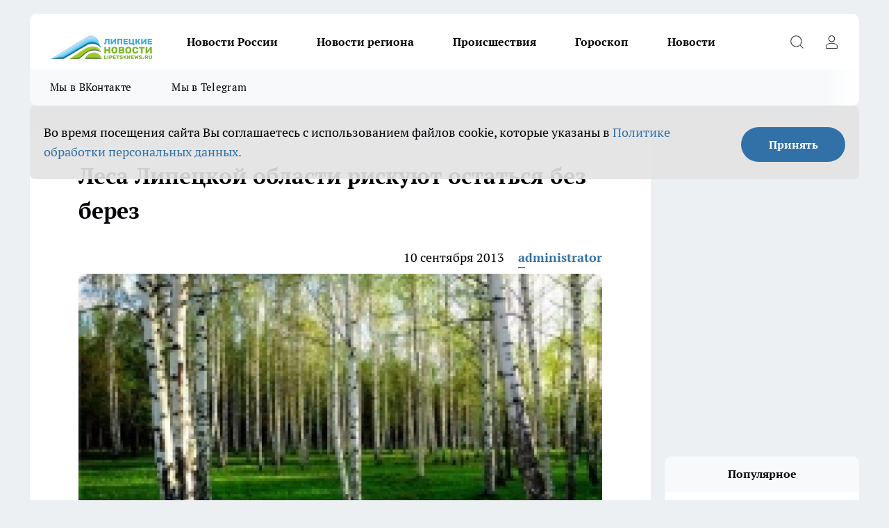

--- FILE ---
content_type: text/html; charset=utf-8
request_url: https://lipetsknews.ru/biznes/10282
body_size: 23021
content:
<!DOCTYPE html><html lang="ru" id="KIROV"><head><meta charSet="utf-8"/><meta property="og:url" content="https://lipetsknews.ru/biznes/10282"/><meta name="twitter:card" content="summary"/><title>Леса Липецкой области рискуют остаться без берез</title><meta name="keywords" content=""/><meta name="description" content="Сегодня на брифинге главный лесник области Василий Соколов сообщил, что в регионе почти не осталось берез. Об этом сообщает информационный портал MOST.TV.

Корневой системе берез не хватает влаги. Особенно в тех местах, где грунтовые воды проходят глубоко. Сейчас березы хорошо чувствуют себя только в Добринском районе. Спасать регион от полного исчезновения белоствольных деревьев начнут весной. Планируется массовая высадка молодые деревьев.

— Сейчас, где уже вырублены эти деревья, мы готовим высадку осенью. А так весь основной массив мы высадим весной,- сообщил начальник управления лесного хозяйства Липецкой области Василий Соколов. "/><meta property="og:type" content="article"/><meta property="og:title" content="Леса Липецкой области рискуют остаться без берез"/><meta property="og:description" content="Сегодня на брифинге главный лесник области Василий Соколов сообщил, что в регионе почти не осталось берез. Об этом сообщает информационный портал MOST.TV.

Корневой системе берез не хватает влаги. Особенно в тех местах, где грунтовые воды проходят глубоко. Сейчас березы хорошо чувствуют себя только в Добринском районе. Спасать регион от полного исчезновения белоствольных деревьев начнут весной. Планируется массовая высадка молодые деревьев.

— Сейчас, где уже вырублены эти деревья, мы готовим высадку осенью. А так весь основной массив мы высадим весной,- сообщил начальник управления лесного хозяйства Липецкой области Василий Соколов. "/><meta property="og:image" content="/userfiles/picfullsize/image-1751034212_3835.jpg"/><meta property="og:image:width" content="800"/><meta property="og:image:height" content="400"/><meta property="og:site_name" content="Липецкие новости Липецк"/><meta name="twitter:title" content="Леса Липецкой области рискуют остаться без берез"/><meta name="twitter:description" content="Сегодня на брифинге главный лесник области Василий Соколов сообщил, что в регионе почти не осталось берез. Об этом сообщает информационный портал MOST.TV.

Корневой системе берез не хватает влаги. Особенно в тех местах, где грунтовые воды проходят глубоко. Сейчас березы хорошо чувствуют себя только в Добринском районе. Спасать регион от полного исчезновения белоствольных деревьев начнут весной. Планируется массовая высадка молодые деревьев.

— Сейчас, где уже вырублены эти деревья, мы готовим высадку осенью. А так весь основной массив мы высадим весной,- сообщил начальник управления лесного хозяйства Липецкой области Василий Соколов. "/><meta name="twitter:image:src" content="/userfiles/picfullsize/image-1751034212_3835.jpg"/><link rel="canonical" href="https://lipetsknews.ru/biznes/10282"/><link rel="amphtml" href="https://lipetsknews.ru/amp/10282"/><meta name="robots" content="max-image-preview:large"/><meta name="author" content="https://lipetsknews.ru/redactors/1"/><meta property="og:locale" content="ru_RU"/><meta name="viewport" content="width=device-width, initial-scale=1"/><script type="application/ld+json">{
                  "@context":"http://schema.org",
                  "@type": "Article",
                  "headline": "Леса Липецкой области рискуют остаться без берез ",
                  "image": "https://lipetsknews.ru/userfiles/picfullsize/image-1751034212_3835.jpg",
                  "author": [
                    {
                      "@type":"Person",
                      "name":"administrator",
                      "url": "https://lipetsknews.ru/redactors/1"
                    }
                  ],
                  "@graph": [
                      {
                        "@type":"BreadcrumbList",
                        "itemListElement":[
                            {
                              "@type":"ListItem",
                              "position":1,
                              "item":{
                                "@id":"https://lipetsknews.ru/biznes",
                                "name":"Бизнес"
                               }
                             }
                           ]
                       },
                       {
                        "@type": "NewsArticle",
                        "@id": "https://lipetsknews.ru/biznes/10282",
                        "headline": "Леса Липецкой области рискуют остаться без берез ",
                        "datePublished":"2013-09-10T16:31:00.000Z",
                        "dateModified":"2025-06-27T14:23:32.000Z",
                        "text": "Сегодня на брифинге главный лесник области Василий Соколов сообщил, что в регионе почти не осталось берез. Об этом сообщает информационный портал MOST.TV. Корневой системе берез не хватает влаги. Особенно в тех местах, где грунтовые воды проходят глубоко. Сейчас березы хорошо чувствуют себя только в Добринском районе. Спасать регион от полного исчезновения белоствольных деревьев начнут весной. Планируется массовая высадка молодые деревьев. — Сейчас, где уже вырублены эти деревья, мы готовим высадку осенью. А так весь основной массив мы высадим весной,- сообщил начальник управления лесного хозяйства Липецкой области Василий Соколов.  ",
                        "author": [
                             {
                               "@type":"Person",
                               "name":"administrator",
                               "url": "https://lipetsknews.ru/redactors/1"
                              }
                          ],
                        "about": [],
                        "url": "https://lipetsknews.ru/biznes/10282",
                        "image": "https://lipetsknews.ru/userfiles/picfullsize/image-1751034212_3835.jpg"
                       }
                   ]
               }
              </script><meta name="next-head-count" content="23"/><link rel="preload" href="/fonts/ptserif.woff2" type="font/woff2" as="font" crossorigin="anonymous"/><link rel="preload" href="/fonts/ptserifbold.woff2" type="font/woff2" as="font" crossorigin="anonymous"/><link rel="manifest" href="/manifest.json"/><link type="application/rss+xml" href="https://lipetsknews.ru/rss.xml" rel="alternate" title="Новости Липецка и Липецкой области | Липецкие новости"/><link rel="preload" href="/_next/static/css/c3f1969b85259093.css" as="style"/><link rel="stylesheet" href="/_next/static/css/c3f1969b85259093.css" data-n-g=""/><link rel="preload" href="/_next/static/css/30cbdb6af0dcbfbe.css" as="style"/><link rel="stylesheet" href="/_next/static/css/30cbdb6af0dcbfbe.css" data-n-p=""/><link rel="preload" href="/_next/static/css/70bbeb23b7094093.css" as="style"/><link rel="stylesheet" href="/_next/static/css/70bbeb23b7094093.css" data-n-p=""/><link rel="preload" href="/_next/static/css/a49d5b6c2a1b0148.css" as="style"/><link rel="stylesheet" href="/_next/static/css/a49d5b6c2a1b0148.css" data-n-p=""/><noscript data-n-css=""></noscript><script defer="" nomodule="" src="/_next/static/chunks/polyfills-c67a75d1b6f99dc8.js"></script><script src="/_next/static/chunks/webpack-4557270d50ae5924.js" defer=""></script><script src="/_next/static/chunks/framework-1adfb61063e4f8a7.js" defer=""></script><script src="/_next/static/chunks/main-e58e7b9204b3d76e.js" defer=""></script><script src="/_next/static/chunks/pages/_app-2d4dc32ab6fb4e3c.js" defer=""></script><script src="/_next/static/chunks/891-900413e3e96b409d.js" defer=""></script><script src="/_next/static/chunks/9670-af82ad4aafbb69f2.js" defer=""></script><script src="/_next/static/chunks/1911-7b2cb5bfeb3ee1e0.js" defer=""></script><script src="/_next/static/chunks/8687-dbf0b7162edbd824.js" defer=""></script><script src="/_next/static/chunks/8418-b6bd824a15f754cf.js" defer=""></script><script src="/_next/static/chunks/2966-dbc2f2ef698b898b.js" defer=""></script><script src="/_next/static/chunks/8174-4b840a11715a1e7f.js" defer=""></script><script src="/_next/static/chunks/3917-44659cb0ff32ac0b.js" defer=""></script><script src="/_next/static/chunks/pages/%5Brubric%5D/%5Bid%5D-5a26f17846536296.js" defer=""></script><script src="/_next/static/erv_dCRKlKM284RW9TmBD/_buildManifest.js" defer=""></script><script src="/_next/static/erv_dCRKlKM284RW9TmBD/_ssgManifest.js" defer=""></script><style id="__jsx-3810719965">.pensnewsHeader.jsx-3810719965 .header_hdrWrp__Hevb2.jsx-3810719965{background-color:#ffcc01}@media screen and (max-width:1024px){.header_hdr__G1vAy.pensnewsHeader.jsx-3810719965{border-bottom:none}}@media screen and (max-width:640px){.header_hdr__G1vAy.pensnewsHeader.jsx-3810719965{border-left:none;border-right:none}}</style><style id="__jsx-2443159fa2de10f3">.logoPg23.jsx-2443159fa2de10f3{width:110px}.logo-irkutsk.jsx-2443159fa2de10f3,.logo-irkutsk.jsx-2443159fa2de10f3 img.jsx-2443159fa2de10f3{width:180px}.pensnewsHeader.jsx-2443159fa2de10f3{width:110px}.logo-media41.jsx-2443159fa2de10f3{width:105px}.logo-smilekaluga.jsx-2443159fa2de10f3{width:110px}@media screen and (max-width:1024px){.logoPg23.jsx-2443159fa2de10f3{width:85px}.logo-media41.jsx-2443159fa2de10f3{width:70px}.pensnewsHeader.jsx-2443159fa2de10f3{width:88px}.logo-irkutsk.jsx-2443159fa2de10f3,.logo-irkutsk.jsx-2443159fa2de10f3 img.jsx-2443159fa2de10f3{width:110px}.logo-smilekaluga.jsx-2443159fa2de10f3,.logo-smilekaluga.jsx-2443159fa2de10f3 img.jsx-2443159fa2de10f3{width:85px}}</style><style id="__jsx-4bc5312448bc76c0">.pensnewsHeader.jsx-4bc5312448bc76c0{background:#ffc000}.pensnewsHeader.jsx-4bc5312448bc76c0::before{background:-webkit-linear-gradient(left,rgba(255,255,255,0)0%,#ffc000 100%);background:-moz-linear-gradient(left,rgba(255,255,255,0)0%,#ffc000 100%);background:-o-linear-gradient(left,rgba(255,255,255,0)0%,#ffc000 100%);background:linear-gradient(to right,rgba(255,255,255,0)0%,#ffc000 100%)}</style></head><body><div id="body-scripts"></div><div id="__next"><div></div><div class="project-layout_projectLayout__3Pcsb"><header class="jsx-3810719965 header_hdr__G1vAy logo-lipetsknews"><div class="container-layout_container__1AyyB"><div class="jsx-3810719965 header_hdrWrp__Hevb2"><button type="button" aria-label="Открыть меню" class="burger_burger__5WgUk burger_burgerHide__e90uD"></button><div class="jsx-2443159fa2de10f3 logo_lg__6mUsM logo-lipetsknews"><a class="jsx-2443159fa2de10f3" href="/"><img src="/logo.png" alt="Логотип новостного портала Прогород" width="146" loading="lazy" class="jsx-2443159fa2de10f3"/></a></div><div class="jsx-3810719965 "><nav class=""><ul class="nav_nv__LTLnX nav_nvMain__RNgL7"><li><a class="nav_nvLk__w58Wo" target="_blank" href="/novosti-rossii">Новости России</a></li><li><a class="nav_nvLk__w58Wo" target="_blank" href="/novosti-regiona">Новости региона</a></li><li><a class="nav_nvLk__w58Wo" target="_blank" href="/tags/Incidents">Происшествия</a></li><li><a class="nav_nvLk__w58Wo" target="_blank" href="/tags/Goroskop">Гороскоп</a></li><li><a class="nav_nvLk__w58Wo" target="_blank" href="/news">Новости</a></li></ul></nav></div><div class="jsx-3810719965 header_hdrBtnRight__heBh_"><button type="button" aria-label="Открыть поиск" class="jsx-3810719965 header_hdrBtnIcon__a9Ofp header_hdrBtnIconSrch__Po402"></button><button type="button" aria-label="Войти на сайт" class="jsx-3810719965 header_hdrBtnIcon__a9Ofp header_hdrBtnIconPrfl__ZqxUM"></button></div></div></div></header><div class="jsx-4bc5312448bc76c0 sub-menu_sbm__NEMqw"><div class="container-layout_container__1AyyB"><div class="jsx-4bc5312448bc76c0 sub-menu_sbmWrp__cQf1J logo-lipetsknews"><ul class="jsx-4bc5312448bc76c0 sub-menu_sbmLs__cPkmi"><li><a class="sub-menu_sbmLk__2sh_t" rel="noopener noreferrer" target="_blank" href="https://vk.com/lip48news">Мы в ВКонтакте</a></li><li><a class="sub-menu_sbmLk__2sh_t" rel="noopener noreferrer" target="_blank" href="https://t.me/abireglip">Мы в Telegram</a></li></ul></div></div></div><div class="container-layout_container__1AyyB"></div><div class="notifycation_notifycation__BeRRP notifycation_notifycationActive__0KCtX"><div class="notifycation_notifycationWrap__8lzkG"><div class="notifycation_notifycationInfoText__yBUtI"><span class="notifycation_notifycationText__mCxhK"><p>Во время посещения сайта Вы соглашаетесь&nbsp;с&nbsp;использованием файлов cookie,&nbsp;которые указаны&nbsp;в&nbsp;<a href="https://lipetsknews.ru/userfiles/files/%D0%9F%D0%BE%D0%BB%D0%B8%D1%82%D0%B8%D0%BA%D0%B0%20%D0%BA%D0%BE%D0%BD%D1%84%D0%B8%D0%B4%D0%B5%D0%BD%D1%86%D0%B8%D0%B0%D0%BB%D1%8C%D0%BD%D0%BE%D1%81%D1%82%D0%B8%20%D0%B8%20%D0%BE%D0%B1%D1%80%D0%B0%D0%B1%D0%BE%D1%82%D0%BA%D0%B8%20%D0%BF%D0%B5%D1%80%D1%81%D0%BE%D0%BD%D0%B0%D0%BB%D1%8C%D0%BD%D1%8B%D1%85%20%D0%B4%D0%B0%D0%BD%D0%BD%D1%8B%D1%85%20%D0%BF%D0%BE%D0%BB%D1%8C%D0%B7%D0%BE%D0%B2%D0%B0%D1%82%D0%B5%D0%BB%D0%B5%D0%B8%CC%86.pdf">Политике обработки персональных данных.</a></p>
</span></div><button class="button_button__eJwei notifycation_notifycationBtn__49u6j" type="button">Принять</button></div></div><main><div class="container-layout_container__1AyyB"><div id="article-main"><div class="article-next is-current" data-article-id="10282"><div class="project-col2-layout_grid__blcZV"><div><div><div class="article_article__N5L0U" itemType="http://schema.org/NewsArticle" itemscope=""><meta itemProp="identifier" content="10282"/><meta itemProp="name" content="Леса Липецкой области рискуют остаться без берез"/><div class="article-body_articleBody__fiSBh" itemProp="articleBody" id="articleBody"><div class="article-layout_wrap__ppU59"><h1 itemProp="headline">Леса Липецкой области рискуют остаться без берез</h1><ul class="article-info_articleInfo__uzwts"><li class="article-info_articleInfoItem__1qSY9"><span itemProp="datePublished" content="Tue Sep 10 2013 20:31:00 GMT+0400 (Moscow Standard Time)" class="article-info_articleInfoDate__S0E0P">10 сентября 2013</span></li><li class="article-info_articleInfoItem__1qSY9" itemProp="author" itemscope="" itemType="http://schema.org/Person"><meta itemProp="name" content="administrator"/><a class="article-info_articleInfoAuthor__W0ZnW" itemProp="url" href="/redactors/1">administrator</a></li></ul><div class="article-body_articleBodyImgWrap__94WzF"><picture><source type="image/webp" media="(max-width: 480px)" srcSet="/userfiles/picnews/image-1751034212_3835.jpg.webp"/><source media="(max-width: 480px)" srcSet="/userfiles/picnews/image-1751034212_3835.jpg"/><source type="image/webp" srcSet="/userfiles/picfullsize/image-1751034212_3835.jpg.webp"/><img class="article-body_articleBodyImg__kBVHQ" id="articleBodyImg" itemProp="image" src="/userfiles/picfullsize/image-1751034212_3835.jpg" alt="Леса Липецкой области рискуют остаться без берез" width="840" fetchpriority="high"/></picture><span class="article-body_articleBodyImgAuthor__PgpFj"></span></div><div class="social-list-subscribe_socialListSubscribe__XrTI7 article-body_articleBodySocialListSubcribe__4Zj9a"><div class="social-list-subscribe_socialListSubscribeLinks__Nh0pM social-list-subscribe_socialListSubscribeLinksMoveTwo__noQO_"><a class="social-list-subscribe_socialListSubscribeLink__JZiqQ social-list-subscribe_socialListSubscribeLinkVk__pdBK7" href="https://vk.com/lip48news" aria-label="Группа ВКонтакте" target="_blank" rel="nofollow noreferrer"></a><a class="social-list-subscribe_socialListSubscribeLink__JZiqQ social-list-subscribe_socialListSubscribeLinkZen__0xRfa" href="https://dzen.ru/lipetsknews.ru" aria-label="Канал Яндекс Дзен" target="_blank" rel="nofollow noreferrer"></a><a class="social-list-subscribe_socialListSubscribeLink__JZiqQ social-list-subscribe_socialListSubscribeLinkTg__0_4e5" href="https://t.me/abireglip" aria-label="Телеграм-канал" target="_blank" rel="nofollow noreferrer"></a></div></div><div><p><strong>Спасать белоствольных красавиц начнут весной 2014 года...</strong></p><p>Сегодня на брифинге главный лесник области Василий Соколов сообщил, что в регионе почти не осталось берез. Об этом сообщает информационный портал <a href="http://most.tv/news/12033.html" rel="nofollow" target="_blank">MOST.TV</a>.<br>
<br>
Корневой системе берез не хватает влаги. Особенно в тех местах, где грунтовые воды проходят глубоко. Сейчас березы хорошо чувствуют себя только в Добринском районе. Спасать регион от полного исчезновения белоствольных деревьев начнут весной. Планируется массовая высадка молодые деревьев.<br>
<br>
— Сейчас, где уже вырублены эти деревья, мы готовим высадку осенью. А так весь основной массив мы высадим весной,- сообщил начальник управления лесного хозяйства Липецкой области Василий Соколов. </p></div><div></div><div></div><div class="article-body_articleBodyGallery___kxnx"></div></div></div><p>...</p><div class="article-social_articleSocial__XxkFc"><ul class="article-social_articleSocialList__RT4N_"><li class="article-social_articleSocialItem__Tlaeb"><button aria-label="vk" class="react-share__ShareButton article-social_articleSocialIcon__bO__7 article-social_articleSocialIconVk__lCv1v" style="background-color:transparent;border:none;padding:0;font:inherit;color:inherit;cursor:pointer"> </button><span class="react-share__ShareCount article-social_articleSocialCount__Bv_02" url="https://lipetsknews.ru/biznes/10282">0<!-- --></span></li><li class="article-social_articleSocialItem__Tlaeb"><button aria-label="whatsapp" class="react-share__ShareButton article-social_articleSocialIcon__bO__7 article-social_articleSocialIconWs__GX1nz" style="background-color:transparent;border:none;padding:0;font:inherit;color:inherit;cursor:pointer"></button></li><li class="article-social_articleSocialItem__Tlaeb"><button aria-label="telegram" class="react-share__ShareButton" style="background-color:transparent;border:none;padding:0;font:inherit;color:inherit;cursor:pointer"><span class="article-social_articleSocialIcon__bO__7 article-social_articleSocialIconTm__21cTB"></span></button></li></ul></div><div></div></div></div></div><div class="project-col2-layout_colRight__4tTcN"><div class="rows-layout_rows__3bztI"><div class="contentRightMainBanner"></div><div class="news-column_nwsCln__D57Ck"><div class="news-column_nwsClnInner__czYW8" style="height:auto"><h2 class="news-column_nwsClnTitle__oO_5p">Популярное</h2><ul class="news-column_nwsClnContainer__o9oJT"><li class="news-column-item_newsColumnItem__T8HDp"><a class="news-column-item_newsColumnItemLink___vq2I" title="Перестал оставлять гостей с ночёвкой: 7 честных причин, которые изменили мои правила" href="/novosti-rossii/52625"><h3 class="news-column-item_newsColumnItemTitle__q25Nk"><span class="news-column-item_newsColumnItemTitleInner__BE2lu">Перестал оставлять гостей с ночёвкой: 7 честных причин, которые изменили мои правила</span></h3><span class="news-column-item_newsColumnItemTime__oBzoe">9 января <!-- --></span></a></li><li class="news-column-item_newsColumnItem__T8HDp"><a class="news-column-item_newsColumnItemLink___vq2I" title="Их наградили счастьем с самого рождения: женщины с такими именами проживают невероятную жизнь" href="/novosti-rossii/52332"><h3 class="news-column-item_newsColumnItemTitle__q25Nk"><span class="news-column-item_newsColumnItemTitleInner__BE2lu">Их наградили счастьем с самого рождения: женщины с такими именами проживают невероятную жизнь</span></h3><span class="news-column-item_newsColumnItemTime__oBzoe">4 января <!-- --></span></a></li><li class="news-column-item_newsColumnItem__T8HDp"><a class="news-column-item_newsColumnItemLink___vq2I" title="«Вам чек нужен?»: почему продавцы «Пятерочки» и «Магнита» задают этот вопрос всем покупателям – дело вовсе не в заботе" href="/novosti-rossii/52038"><h3 class="news-column-item_newsColumnItemTitle__q25Nk"><span class="news-column-item_newsColumnItemTitleInner__BE2lu">«Вам чек нужен?»: почему продавцы «Пятерочки» и «Магнита» задают этот вопрос всем покупателям – дело вовсе не в заботе</span></h3><span class="news-column-item_newsColumnItemTime__oBzoe">2 января <!-- --></span></a></li><li class="news-column-item_newsColumnItem__T8HDp"><a class="news-column-item_newsColumnItemLink___vq2I" title="Мудрость, которой нет в учебниках по финансам: простые правила старой еврейки, чтобы деньги всегда водились" href="/novosti-rossii/52751"><h3 class="news-column-item_newsColumnItemTitle__q25Nk"><span class="news-column-item_newsColumnItemTitleInner__BE2lu">Мудрость, которой нет в учебниках по финансам: простые правила старой еврейки, чтобы деньги всегда водились</span></h3><span class="news-column-item_newsColumnItemTime__oBzoe">11 января <!-- --></span></a></li><li class="news-column-item_newsColumnItem__T8HDp"><a class="news-column-item_newsColumnItemLink___vq2I" title="Чем старше становлюсь, тем меньше говорю детям: психолог объяснил, почему так правильно" href="/novosti-rossii/52444"><h3 class="news-column-item_newsColumnItemTitle__q25Nk"><span class="news-column-item_newsColumnItemTitleInner__BE2lu">Чем старше становлюсь, тем меньше говорю детям: психолог объяснил, почему так правильно</span></h3><span class="news-column-item_newsColumnItemTime__oBzoe">6 января <!-- --></span></a></li><li class="news-column-item_newsColumnItem__T8HDp"><a class="news-column-item_newsColumnItemLink___vq2I" title="Эта вещь в сумке притягивает токсичных людей: уберите её – и станет проще" href="/novosti-rossii/52640"><h3 class="news-column-item_newsColumnItemTitle__q25Nk"><span class="news-column-item_newsColumnItemTitleInner__BE2lu">Эта вещь в сумке притягивает токсичных людей: уберите её – и станет проще</span></h3><span class="news-column-item_newsColumnItemTime__oBzoe">10 января <!-- --></span></a></li><li class="news-column-item_newsColumnItem__T8HDp"><a class="news-column-item_newsColumnItemLink___vq2I" title="Можно смело давать детям: Роскачество одобрило эти марки шоколада — в составе только какао" href="/novosti-rossii/52557"><h3 class="news-column-item_newsColumnItemTitle__q25Nk"><span class="news-column-item_newsColumnItemTitleInner__BE2lu">Можно смело давать детям: Роскачество одобрило эти марки шоколада — в составе только какао</span></h3><span class="news-column-item_newsColumnItemTime__oBzoe">8 января <!-- --></span></a></li><li class="news-column-item_newsColumnItem__T8HDp"><a class="news-column-item_newsColumnItemLink___vq2I" title="Вот что ответить придирчивому инспектору ГАИ, чтобы он потерял интерес к водителю: фразы, которые помогут" href="/novosti-rossii/52637"><h3 class="news-column-item_newsColumnItemTitle__q25Nk"><span class="news-column-item_newsColumnItemTitleInner__BE2lu">Вот что ответить придирчивому инспектору ГАИ, чтобы он потерял интерес к водителю: фразы, которые помогут</span></h3><span class="news-column-item_newsColumnItemTime__oBzoe">10 января <!-- --></span></a></li><li class="news-column-item_newsColumnItem__T8HDp"><a class="news-column-item_newsColumnItemLink___vq2I" title="Съездили в Питер на 9 дней: по приезду сели, посчитали и обомлели – честный отзыв туриста, на чем можно было легко сэкономить" href="/novosti-rossii/52457"><h3 class="news-column-item_newsColumnItemTitle__q25Nk"><span class="news-column-item_newsColumnItemTitleInner__BE2lu">Съездили в Питер на 9 дней: по приезду сели, посчитали и обомлели – честный отзыв туриста, на чем можно было легко сэкономить</span></h3><span class="news-column-item_newsColumnItemTime__oBzoe">7 января <!-- --></span></a></li><li class="news-column-item_newsColumnItem__T8HDp"><a class="news-column-item_newsColumnItemLink___vq2I" title="Переехали жить в деревню и только через год осознали, почему в деревнях больше не живут хозяйством – причина все время была на виду" href="/novosti-rossii/52156"><h3 class="news-column-item_newsColumnItemTitle__q25Nk"><span class="news-column-item_newsColumnItemTitleInner__BE2lu">Переехали жить в деревню и только через год осознали, почему в деревнях больше не живут хозяйством – причина все время была на виду</span></h3><span class="news-column-item_newsColumnItemTime__oBzoe">5 января <!-- --></span></a></li><li class="news-column-item_newsColumnItem__T8HDp"><a class="news-column-item_newsColumnItemLink___vq2I" title="В Европе это норма, а у нас только начинается: почему привычная бумага уходит в прошлое" href="/novosti-rossii/52543"><h3 class="news-column-item_newsColumnItemTitle__q25Nk"><span class="news-column-item_newsColumnItemTitleInner__BE2lu">В Европе это норма, а у нас только начинается: почему привычная бумага уходит в прошлое</span></h3><span class="news-column-item_newsColumnItemTime__oBzoe">8 января <!-- --></span></a></li><li class="news-column-item_newsColumnItem__T8HDp"><a class="news-column-item_newsColumnItemLink___vq2I" title="Можно брать 4 пачки – внутри чистые сливки: Роскачество назвали лучшие марки сливочного масла" href="/novosti-rossii/52269"><h3 class="news-column-item_newsColumnItemTitle__q25Nk"><span class="news-column-item_newsColumnItemTitleInner__BE2lu">Можно брать 4 пачки – внутри чистые сливки: Роскачество назвали лучшие марки сливочного масла</span></h3><span class="news-column-item_newsColumnItemTime__oBzoe">2 января <!-- --></span></a></li><li class="news-column-item_newsColumnItem__T8HDp"><a class="news-column-item_newsColumnItemLink___vq2I" title="Теперь не важно, успел ли пешеход ступить на зебру: в ГАИ водителям объяснили, как по-новому уступать дорогу" href="/novosti-rossii/52891"><h3 class="news-column-item_newsColumnItemTitle__q25Nk"><span class="news-column-item_newsColumnItemTitleInner__BE2lu">Теперь не важно, успел ли пешеход ступить на зебру: в ГАИ водителям объяснили, как по-новому уступать дорогу</span></h3><span class="news-column-item_newsColumnItemTime__oBzoe">14 января <!-- --></span></a></li><li class="news-column-item_newsColumnItem__T8HDp"><a class="news-column-item_newsColumnItemLink___vq2I" title="Почему я перестала ездить в гости после 65 лет: причина, о которой не говорят вслух" href="/novosti-rossii/52559"><h3 class="news-column-item_newsColumnItemTitle__q25Nk"><span class="news-column-item_newsColumnItemTitleInner__BE2lu">Почему я перестала ездить в гости после 65 лет: причина, о которой не говорят вслух</span></h3><span class="news-column-item_newsColumnItemTime__oBzoe">8 января <!-- --></span></a></li><li class="news-column-item_newsColumnItem__T8HDp"><a class="news-column-item_newsColumnItemLink___vq2I" title="Что ответить инспектору на вопрос «Почему нарушаем?», чтобы избежать проблем – совет автоюриста" href="/novosti-rossii/52384"><h3 class="news-column-item_newsColumnItemTitle__q25Nk"><span class="news-column-item_newsColumnItemTitleInner__BE2lu">Что ответить инспектору на вопрос «Почему нарушаем?», чтобы избежать проблем – совет автоюриста</span></h3><span class="news-column-item_newsColumnItemTime__oBzoe">6 января <!-- --></span></a></li><li class="news-column-item_newsColumnItem__T8HDp"><a class="news-column-item_newsColumnItemLink___vq2I" title="7 городов России, где на пенсию можно ни в чём себе не отказывать: чистая природа, приятный климат и цены радуют" href="/novosti-rossii/52184"><h3 class="news-column-item_newsColumnItemTitle__q25Nk"><span class="news-column-item_newsColumnItemTitleInner__BE2lu">7 городов России, где на пенсию можно ни в чём себе не отказывать: чистая природа, приятный климат и цены радуют</span></h3><span class="news-column-item_newsColumnItemTime__oBzoe">31 декабря <!-- -->2025<!-- --></span></a></li><li class="news-column-item_newsColumnItem__T8HDp"><a class="news-column-item_newsColumnItemLink___vq2I" title="2 кусочка кладу под стельку в декабре - ногам тепло в -35°C: выручалка для мерзляков" href="/novosti-rossii/52290"><h3 class="news-column-item_newsColumnItemTitle__q25Nk"><span class="news-column-item_newsColumnItemTitleInner__BE2lu">2 кусочка кладу под стельку в декабре - ногам тепло в -35°C: выручалка для мерзляков</span></h3><span class="news-column-item_newsColumnItemTime__oBzoe">3 января <!-- --></span></a></li><li class="news-column-item_newsColumnItem__T8HDp"><a class="news-column-item_newsColumnItemLink___vq2I" title="Самый закрытый город России – в двух шагах от Европы: как туда попасть и как живут местные рядом с Европой" href="/novosti-rossii/52147"><h3 class="news-column-item_newsColumnItemTitle__q25Nk"><span class="news-column-item_newsColumnItemTitleInner__BE2lu">Самый закрытый город России – в двух шагах от Европы: как туда попасть и как живут местные рядом с Европой</span></h3><span class="news-column-item_newsColumnItemTime__oBzoe">4 января <!-- --></span></a></li><li class="news-column-item_newsColumnItem__T8HDp"><a class="news-column-item_newsColumnItemLink___vq2I" title="Когда тебе за 50 - нужны не друзья, не дети, не муж и не жена, а эти четыре вещи: полезно знать в любом возрасте" href="/novosti-rossii/52248"><h3 class="news-column-item_newsColumnItemTitle__q25Nk"><span class="news-column-item_newsColumnItemTitleInner__BE2lu">Когда тебе за 50 - нужны не друзья, не дети, не муж и не жена, а эти четыре вещи: полезно знать в любом возрасте</span></h3><span class="news-column-item_newsColumnItemTime__oBzoe">1 января <!-- --></span></a></li><li class="news-column-item_newsColumnItem__T8HDp"><a class="news-column-item_newsColumnItemLink___vq2I" title="Печь топилась, а пол леденел: ситуацию изменило решение, знакомое нашим прадедам" href="/news/52666"><h3 class="news-column-item_newsColumnItemTitle__q25Nk"><span class="news-column-item_newsColumnItemTitleInner__BE2lu">Печь топилась, а пол леденел: ситуацию изменило решение, знакомое нашим прадедам</span></h3><span class="news-column-item_newsColumnItemTime__oBzoe">10 января <!-- --></span></a></li></ul><div class="loader_loader__hkoAF"><div class="loader_loaderEllips__KODaj"><div></div><div></div><div></div><div></div></div></div></div></div></div></div></div><div class="project-col3-layout_grid__7HWCj project-col3-layout-news"><div class="project-col3-layout_colLeft__MzrDW"><div class="news-column_nwsCln__D57Ck"><div class="news-column_nwsClnInner__czYW8" style="height:auto"><h2 class="news-column_nwsClnTitle__oO_5p">Последние новости</h2><ul class="news-column_nwsClnContainer__o9oJT"><li class="news-column-item_newsColumnItem__T8HDp"><a class="news-column-item_newsColumnItemLink___vq2I" title="Чем почистить разделочные доску, чтобы уничтожить микробы: средство для посуды не поможет" href="/news/53848"><h3 class="news-column-item_newsColumnItemTitle__q25Nk"><span class="news-column-item_newsColumnItemTitleInner__BE2lu">Чем почистить разделочные доску, чтобы уничтожить микробы: средство для посуды не поможет</span></h3><span class="news-column-item_newsColumnItemTime__oBzoe">15:00<!-- --></span></a></li><li class="news-column-item_newsColumnItem__T8HDp"><a class="news-column-item_newsColumnItemLink___vq2I" title="Томаты, которые вы будете собирать ведрами: сорт-богатырь с урожаем 7 кг и иммунитетом к болезням" href="/news/53897"><h3 class="news-column-item_newsColumnItemTitle__q25Nk"><span class="news-column-item_newsColumnItemTitleInner__BE2lu">Томаты, которые вы будете собирать ведрами: сорт-богатырь с урожаем 7 кг и иммунитетом к болезням</span></h3><span class="news-column-item_newsColumnItemTime__oBzoe">14:40<!-- --></span></a></li><li class="news-column-item_newsColumnItem__T8HDp"><a class="news-column-item_newsColumnItemLink___vq2I" title="Делегация из региона выступила на форуме МФЦ в столице" href="/novosti-regiona/53888"><h3 class="news-column-item_newsColumnItemTitle__q25Nk"><span class="news-column-item_newsColumnItemTitleInner__BE2lu">Делегация из региона выступила на форуме МФЦ в столице</span></h3><span class="news-column-item_newsColumnItemTime__oBzoe">14:25<!-- --></span></a></li><li class="news-column-item_newsColumnItem__T8HDp"><a class="news-column-item_newsColumnItemLink___vq2I" title="Светлана Володина возглавила финансовое ведомство региона" href="/novosti-regiona/53887"><h3 class="news-column-item_newsColumnItemTitle__q25Nk"><span class="news-column-item_newsColumnItemTitleInner__BE2lu">Светлана Володина возглавила финансовое ведомство региона</span></h3><span class="news-column-item_newsColumnItemTime__oBzoe">14:10<!-- --></span></a></li><li class="news-column-item_newsColumnItem__T8HDp"><a class="news-column-item_newsColumnItemLink___vq2I" title="Поход в «Светофор» за хлебом обернулся находкой: самые удачные новинки на полках" href="/news/53890"><h3 class="news-column-item_newsColumnItemTitle__q25Nk"><span class="news-column-item_newsColumnItemTitleInner__BE2lu">Поход в «Светофор» за хлебом обернулся находкой: самые удачные новинки на полках</span></h3><span class="news-column-item_newsColumnItemTime__oBzoe">13:41<!-- --></span></a></li><li class="news-column-item_newsColumnItem__T8HDp"><a class="news-column-item_newsColumnItemLink___vq2I" title="Проживут сотню лет: люди с этой группой крови – настоящие долгожители" href="/novosti-rossii/53847"><h3 class="news-column-item_newsColumnItemTitle__q25Nk"><span class="news-column-item_newsColumnItemTitleInner__BE2lu">Проживут сотню лет: люди с этой группой крови – настоящие долгожители</span></h3><span class="news-column-item_newsColumnItemTime__oBzoe">13:30<!-- --></span></a></li><li class="news-column-item_newsColumnItem__T8HDp"><a class="news-column-item_newsColumnItemLink___vq2I" title="Можно ли повернуть направо на основной зелёный, если стрелка не горит: разбираем правила" href="/novosti-rossii/53846"><h3 class="news-column-item_newsColumnItemTitle__q25Nk"><span class="news-column-item_newsColumnItemTitleInner__BE2lu">Можно ли повернуть направо на основной зелёный, если стрелка не горит: разбираем правила</span></h3><span class="news-column-item_newsColumnItemTime__oBzoe">12:43<!-- --></span></a></li><li class="news-column-item_newsColumnItem__T8HDp"><a class="news-column-item_newsColumnItemLink___vq2I" title="Убираю пыль со штор и абажуров за минуту, а пылесос отдыхает: мой простой лайфхак" href="/news/53889"><h3 class="news-column-item_newsColumnItemTitle__q25Nk"><span class="news-column-item_newsColumnItemTitleInner__BE2lu">Убираю пыль со штор и абажуров за минуту, а пылесос отдыхает: мой простой лайфхак</span></h3><span class="news-column-item_newsColumnItemTime__oBzoe">12:30<!-- --></span></a></li><li class="news-column-item_newsColumnItem__T8HDp"><a class="news-column-item_newsColumnItemLink___vq2I" title="Преступность в Липецкой области упала на 12%, а раскрываемость выросла на 45%" href="/novosti-regiona/53886"><h3 class="news-column-item_newsColumnItemTitle__q25Nk"><span class="news-column-item_newsColumnItemTitleInner__BE2lu">Преступность в Липецкой области упала на 12%, а раскрываемость выросла на 45%</span></h3><span class="news-column-item_newsColumnItemTime__oBzoe">12:15<!-- --></span></a></li><li class="news-column-item_newsColumnItem__T8HDp"><a class="news-column-item_newsColumnItemLink___vq2I" title="Банк России сообщил о пенсионном буме в регионе" href="/novosti-regiona/53885"><h3 class="news-column-item_newsColumnItemTitle__q25Nk"><span class="news-column-item_newsColumnItemTitleInner__BE2lu">Банк России сообщил о пенсионном буме в регионе</span></h3><span class="news-column-item_newsColumnItemTime__oBzoe">11:40<!-- --></span></a></li><li class="news-column-item_newsColumnItem__T8HDp"><a class="news-column-item_newsColumnItemLink___vq2I" title="Атакованное беспилотниками ПАО «Энергия» из Ельца выплатило рекордные дивиденды" href="/novosti-regiona/53884"><h3 class="news-column-item_newsColumnItemTitle__q25Nk"><span class="news-column-item_newsColumnItemTitleInner__BE2lu">Атакованное беспилотниками ПАО «Энергия» из Ельца выплатило рекордные дивиденды</span></h3><span class="news-column-item_newsColumnItemTime__oBzoe">11:10<!-- --></span></a></li><li class="news-column-item_newsColumnItem__T8HDp"><a class="news-column-item_newsColumnItemLink___vq2I" title="Провожу по подошве ваткой — и обувь перестает скользить даже в гололед" href="/news/53844"><h3 class="news-column-item_newsColumnItemTitle__q25Nk"><span class="news-column-item_newsColumnItemTitleInner__BE2lu">Провожу по подошве ваткой — и обувь перестает скользить даже в гололед</span></h3><span class="news-column-item_newsColumnItemTime__oBzoe">11:00<!-- --></span></a></li><li class="news-column-item_newsColumnItem__T8HDp"><a class="news-column-item_newsColumnItemLink___vq2I" title="Ламинат и паркет больше не в тренде: на смену им пришло лучшее решение – теплое и стильное" href="/novosti-rossii/53843"><h3 class="news-column-item_newsColumnItemTitle__q25Nk"><span class="news-column-item_newsColumnItemTitleInner__BE2lu">Ламинат и паркет больше не в тренде: на смену им пришло лучшее решение – теплое и стильное</span></h3><span class="news-column-item_newsColumnItemTime__oBzoe">10:40<!-- --></span></a></li><li class="news-column-item_newsColumnItem__T8HDp"><a class="news-column-item_newsColumnItemLink___vq2I" title="Имя из древности, популярное сегодня: как имя, означающее «истина», завоевывает сердца родителей" href="/news/53883"><h3 class="news-column-item_newsColumnItemTitle__q25Nk"><span class="news-column-item_newsColumnItemTitleInner__BE2lu">Имя из древности, популярное сегодня: как имя, означающее «истина», завоевывает сердца родителей</span></h3><span class="news-column-item_newsColumnItemTime__oBzoe">10:24<!-- --></span></a></li><li class="news-column-item_newsColumnItem__T8HDp"><a class="news-column-item_newsColumnItemLink___vq2I" title="Натрите картофель с сыром и чесноком: через полчаса хрустящие «монетки» на столе — и пикантная закуска, и альтернатива гренкам" href="/novosti-rossii/53842"><h3 class="news-column-item_newsColumnItemTitle__q25Nk"><span class="news-column-item_newsColumnItemTitleInner__BE2lu">Натрите картофель с сыром и чесноком: через полчаса хрустящие «монетки» на столе — и пикантная закуска, и альтернатива гренкам</span></h3><span class="news-column-item_newsColumnItemTime__oBzoe">10:15<!-- --></span></a></li><li class="news-column-item_newsColumnItem__T8HDp"><a class="news-column-item_newsColumnItemLink___vq2I" title="Сроки передачи показаний счетчиков и оплаты счетов ЖКХ изменились с января 2026 года" href="/novosti-rossii/53841"><h3 class="news-column-item_newsColumnItemTitle__q25Nk"><span class="news-column-item_newsColumnItemTitleInner__BE2lu">Сроки передачи показаний счетчиков и оплаты счетов ЖКХ изменились с января 2026 года</span></h3><span class="news-column-item_newsColumnItemTime__oBzoe">10:00<!-- --></span></a></li><li class="news-column-item_newsColumnItem__T8HDp"><a class="news-column-item_newsColumnItemLink___vq2I" title="Сбербанк и налоговая подали в суд на автобусную компанию из Добринки" href="/novosti-regiona/53863"><h3 class="news-column-item_newsColumnItemTitle__q25Nk"><span class="news-column-item_newsColumnItemTitleInner__BE2lu">Сбербанк и налоговая подали в суд на автобусную компанию из Добринки</span></h3><span class="news-column-item_newsColumnItemTime__oBzoe">09:55<!-- --></span></a></li><li class="news-column-item_newsColumnItem__T8HDp"><a class="news-column-item_newsColumnItemLink___vq2I" title="Можно ли пить кипяченую воду из-под крана: вот что говорит об этом Роспотребнадзор" href="/novosti-rossii/53840"><h3 class="news-column-item_newsColumnItemTitle__q25Nk"><span class="news-column-item_newsColumnItemTitleInner__BE2lu">Можно ли пить кипяченую воду из-под крана: вот что говорит об этом Роспотребнадзор</span></h3><span class="news-column-item_newsColumnItemTime__oBzoe">09:40<!-- --></span></a></li><li class="news-column-item_newsColumnItem__T8HDp"><a class="news-column-item_newsColumnItemLink___vq2I" title="С каким зрением права не получить: водителям напомнили о жёстких медицинских нормах и ограничениях" href="/novosti-rossii/53882"><h3 class="news-column-item_newsColumnItemTitle__q25Nk"><span class="news-column-item_newsColumnItemTitleInner__BE2lu">С каким зрением права не получить: водителям напомнили о жёстких медицинских нормах и ограничениях</span></h3><span class="news-column-item_newsColumnItemTime__oBzoe">09:25<!-- --></span></a></li><li class="news-column-item_newsColumnItem__T8HDp"><a class="news-column-item_newsColumnItemLink___vq2I" title="Липецкие предприятия вошли в топ-6 по эффективности производства в России" href="/novosti-regiona/53860"><h3 class="news-column-item_newsColumnItemTitle__q25Nk"><span class="news-column-item_newsColumnItemTitleInner__BE2lu">Липецкие предприятия вошли в топ-6 по эффективности производства в России</span></h3><span class="news-column-item_newsColumnItemTime__oBzoe">08:50<!-- --></span></a></li><li class="news-column-item_newsColumnItem__T8HDp"><a class="news-column-item_newsColumnItemLink___vq2I" title="Длина волос, которая добавит возраст, и стрижка, которая уберет годы: совет опытного парикмахера" href="/news/53881"><h3 class="news-column-item_newsColumnItemTitle__q25Nk"><span class="news-column-item_newsColumnItemTitleInner__BE2lu">Длина волос, которая добавит возраст, и стрижка, которая уберет годы: совет опытного парикмахера</span></h3><span class="news-column-item_newsColumnItemTime__oBzoe">08:30<!-- --></span></a></li><li class="news-column-item_newsColumnItem__T8HDp"><a class="news-column-item_newsColumnItemLink___vq2I" title="«Больше ни ногой»: откровенный рассказ о самом ужасном отдыхе, который только можно представить" href="/novosti-rossii/53880"><h3 class="news-column-item_newsColumnItemTitle__q25Nk"><span class="news-column-item_newsColumnItemTitleInner__BE2lu">«Больше ни ногой»: откровенный рассказ о самом ужасном отдыхе, который только можно представить</span></h3><span class="news-column-item_newsColumnItemTime__oBzoe">08:08<!-- --></span></a></li><li class="news-column-item_newsColumnItem__T8HDp"><a class="news-column-item_newsColumnItemLink___vq2I" title="Забудьте о дорогих процедурах: как японки умываются содой и маслом для упругой кожи без морщин" href="/news/53861"><h3 class="news-column-item_newsColumnItemTitle__q25Nk"><span class="news-column-item_newsColumnItemTitleInner__BE2lu">Забудьте о дорогих процедурах: как японки умываются содой и маслом для упругой кожи без морщин</span></h3><span class="news-column-item_newsColumnItemTime__oBzoe">07:50<!-- --></span></a></li><li class="news-column-item_newsColumnItem__T8HDp"><a class="news-column-item_newsColumnItemLink___vq2I" title="В Елецком округе вложат 200 миллионов в производство кормов" href="/novosti-regiona/53858"><h3 class="news-column-item_newsColumnItemTitle__q25Nk"><span class="news-column-item_newsColumnItemTitleInner__BE2lu">В Елецком округе вложат 200 миллионов в производство кормов</span></h3><span class="news-column-item_newsColumnItemTime__oBzoe">07:35<!-- --></span></a></li><li class="news-column-item_newsColumnItem__T8HDp"><a class="news-column-item_newsColumnItemLink___vq2I" title="Выпадение волос останавливаю двумя каплями в шампуне: простой лайфхак, который всегда выручает" href="/news/53879"><h3 class="news-column-item_newsColumnItemTitle__q25Nk"><span class="news-column-item_newsColumnItemTitleInner__BE2lu">Выпадение волос останавливаю двумя каплями в шампуне: простой лайфхак, который всегда выручает</span></h3><span class="news-column-item_newsColumnItemTime__oBzoe">07:17<!-- --></span></a></li><li class="news-column-item_newsColumnItem__T8HDp"><a class="news-column-item_newsColumnItemLink___vq2I" title="Какие сладости самые безопасные и полезные - на что обращать внимание при покупке" href="/novosti-rossii/53859"><h3 class="news-column-item_newsColumnItemTitle__q25Nk"><span class="news-column-item_newsColumnItemTitleInner__BE2lu">Какие сладости самые безопасные и полезные - на что обращать внимание при покупке</span></h3><span class="news-column-item_newsColumnItemTime__oBzoe">07:00<!-- --></span></a></li><li class="news-column-item_newsColumnItem__T8HDp"><a class="news-column-item_newsColumnItemLink___vq2I" title=" Артамонов и Абрамкин договорились о цифровой трансформации региона" href="/novosti-regiona/53856"><h3 class="news-column-item_newsColumnItemTitle__q25Nk"><span class="news-column-item_newsColumnItemTitleInner__BE2lu"> Артамонов и Абрамкин договорились о цифровой трансформации региона</span></h3><span class="news-column-item_newsColumnItemTime__oBzoe">06:45<!-- --></span></a></li><li class="news-column-item_newsColumnItem__T8HDp"><a class="news-column-item_newsColumnItemLink___vq2I" title="Молодёжь Липецка бесплатно научат гончарному мастерству" href="/novosti-regiona/53854"><h3 class="news-column-item_newsColumnItemTitle__q25Nk"><span class="news-column-item_newsColumnItemTitleInner__BE2lu">Молодёжь Липецка бесплатно научат гончарному мастерству</span></h3><span class="news-column-item_newsColumnItemTime__oBzoe">06:35<!-- --></span></a></li><li class="news-column-item_newsColumnItem__T8HDp"><a class="news-column-item_newsColumnItemLink___vq2I" title="Что нельзя замораживать, чтобы еда не испортилась: правила объяснила нутрициолог" href="/novosti-rossii/53875"><h3 class="news-column-item_newsColumnItemTitle__q25Nk"><span class="news-column-item_newsColumnItemTitleInner__BE2lu">Что нельзя замораживать, чтобы еда не испортилась: правила объяснила нутрициолог</span></h3><span class="news-column-item_newsColumnItemTime__oBzoe">06:24<!-- --></span></a></li><li class="news-column-item_newsColumnItem__T8HDp"><a class="news-column-item_newsColumnItemLink___vq2I" title="Липчанам увеличат компенсацию за организацию похорон" href="/novosti-regiona/53835"><h3 class="news-column-item_newsColumnItemTitle__q25Nk"><span class="news-column-item_newsColumnItemTitleInner__BE2lu">Липчанам увеличат компенсацию за организацию похорон</span></h3><span class="news-column-item_newsColumnItemTime__oBzoe">06:10<!-- --></span></a></li><li class="news-column-item_newsColumnItem__T8HDp"><a class="news-column-item_newsColumnItemLink___vq2I" title="Гораздо проще и полезнее быть в одиночестве: 6 рекомендаций психологов, почему стоит отказаться от общения с друзьями" href="/news/53874"><h3 class="news-column-item_newsColumnItemTitle__q25Nk"><span class="news-column-item_newsColumnItemTitleInner__BE2lu">Гораздо проще и полезнее быть в одиночестве: 6 рекомендаций психологов, почему стоит отказаться от общения с друзьями</span></h3><span class="news-column-item_newsColumnItemTime__oBzoe">06:00<!-- --></span></a></li><li class="news-column-item_newsColumnItem__T8HDp"><a class="news-column-item_newsColumnItemLink___vq2I" title="Берегу пятилитровые бутылки как сокровище: вот что из них можно сделать для идеального порядка дома" href="/novosti-rossii/53878"><h3 class="news-column-item_newsColumnItemTitle__q25Nk"><span class="news-column-item_newsColumnItemTitleInner__BE2lu">Берегу пятилитровые бутылки как сокровище: вот что из них можно сделать для идеального порядка дома</span></h3><span class="news-column-item_newsColumnItemTime__oBzoe">05:45<!-- --></span></a></li><li class="news-column-item_newsColumnItem__T8HDp"><a class="news-column-item_newsColumnItemLink___vq2I" title="Новую обязательную услугу ЖКХ вводят для всех россиян: льгот и компенсаций не будет – что важно знать" href="/novosti-rossii/53873"><h3 class="news-column-item_newsColumnItemTitle__q25Nk"><span class="news-column-item_newsColumnItemTitleInner__BE2lu">Новую обязательную услугу ЖКХ вводят для всех россиян: льгот и компенсаций не будет – что важно знать</span></h3><span class="news-column-item_newsColumnItemTime__oBzoe">05:10<!-- --></span></a></li><li class="news-column-item_newsColumnItem__T8HDp"><a class="news-column-item_newsColumnItemLink___vq2I" title="Не сладкие, а сытные: готовлю булочки с колбасой вместо синнабонов - хороши в любое время" href="/novosti-rossii/53877"><h3 class="news-column-item_newsColumnItemTitle__q25Nk"><span class="news-column-item_newsColumnItemTitleInner__BE2lu">Не сладкие, а сытные: готовлю булочки с колбасой вместо синнабонов - хороши в любое время</span></h3><span class="news-column-item_newsColumnItemTime__oBzoe">04:41<!-- --></span></a></li><li class="news-column-item_newsColumnItem__T8HDp"><a class="news-column-item_newsColumnItemLink___vq2I" title="Как отличить настоящий сыр от сырного продукта – запомните раз и на всю жизнь" href="/novosti-rossii/53872"><h3 class="news-column-item_newsColumnItemTitle__q25Nk"><span class="news-column-item_newsColumnItemTitleInner__BE2lu">Как отличить настоящий сыр от сырного продукта – запомните раз и на всю жизнь</span></h3><span class="news-column-item_newsColumnItemTime__oBzoe">04:23<!-- --></span></a></li></ul><div class="loader_loader__hkoAF"><div class="loader_loaderEllips__KODaj"><div></div><div></div><div></div><div></div></div></div></div></div></div><div><div><div class="project-col3-layout_row__DtF_s"><div><div class="rows-layout_rows__3bztI"><div class="loader_loader__hkoAF"><div class="loader_loaderEllips__KODaj"><div></div><div></div><div></div><div></div></div></div><div id="banners-after-comments"></div></div></div><div class="project-col3-layout_contentRightStretch__pxH3h"><div class="rows-layout_rows__3bztI"></div></div></div></div></div></div></div></div></div></main><footer class="footer_ftr__cmYCE" id="footer"><div class="footer_ftrTop__kQgzh"><div class="container-layout_container__1AyyB"><div class="footer_ftrFlexRow__ytRrf"><ul class="footer-menu-top_ftrTopLst__ZpvAv"></ul><div><div class="footer_ftrSocialListTitle__ETxLx">Мы в социальных сетях</div><div class="social-list_socialList__i40hv footer_ftrSocialList__6jjdK"><a class="social-list_socialListLink__adxLx social-list_socialListLinkVk__cilji" href="https://vk.com/lip48news" aria-label="Группа ВКонтакте" target="_blank" rel="noreferrer nofollow"></a><a class="social-list_socialListLink__adxLx social-list_socialListLinkTm__hU_Y6" href="https://t.me/abireglip" aria-label="Телеграм-канал" target="_blank" rel="noreferrer nofollow"></a><a class="social-list_socialListLink__adxLx social-list_socialListLinkZen__kWJo_" href="https://dzen.ru/lipetsknews.ru" aria-label="Канал Яндекс Дзен" target="_blank" rel="noreferrer nofollow"></a></div></div></div></div></div><div class="footer_ftrBtm__dFZLr"><div class="container-layout_container__1AyyB"><ul class="footer-menu-bottom_ftrBtmLst__Sv5Gw"></ul><div class="footer_ftrInfo___sk0r"><div class="footer_ftrInfoWrap__DTP22"><div><div class="copyright">&copy; Липецкие новости, 2004-2025
<p>Сетевое издание &laquo;Lipetsknews.ru&raquo;</p>

<p>● Учредитель: Индивидуальный предприниматель Суворов Алексей Владимирович</p>

<p>● Главный редактор: Имешев А. И.</p>

<p>● Эл.почта: <a href="mailto:lipeckienovosti@gmail.com">lipeckienovosti@gmail.com</a>, тел: +7 985 814 3429</p>

<p>● Свидетельство о регистрации ЭЛ № ФС 77 &ndash; 89920 от 15 августа 2025</p>

<p>● Ограничение по возрасту: 16+</p>
</div>
</div><div><p>&laquo;На информационном ресурсе применяются рекомендательные технологии (информационные технологии предоставления информации на основе сбора, систематизации и анализа сведений, относящихся к предпочтениям пользователей сети &quot;Интернет&quot;, находящихся на территории Российской Федерации)&raquo;. <strong><a href="https://lipetsknews.ru/userfiles/files/%D0%A0%D0%B5%D0%BA%D0%BE%D0%BC%D0%B5%D0%BD%D0%B4%D0%B0%D1%82%D0%B5%D0%BB%D1%8C%D0%BD%D1%8B%D0%B5_%D1%82%D0%B5%D1%85%D0%BD%D0%BE%D0%BB%D0%BE%D0%B3%D0%B8%D0%B8_%D0%A1%D0%9C%D0%982.pdf">Подробнее</a></strong></p>
</div><div><p><b style="color:red;">Внимание!</b></p> <p>Вся информация, размещенная на данном сайте, охраняется в соответствии с законодательством РФ об авторском праве и не подлежит использованию кем-либо в какой бы то ни было форме, в том числе воспроизведению, распространению, переработке не иначе как с письменного разрешения правообладателя.</p>

<p>Редакция портала не несет ответственности за материалы пользователей, размещенные на сайте Lipetsknews.ru и его субдоменах.</p>

<p>Помните, что отправка фотографии на электронную почту lipeckienovosti@gmail.com или же в сообщениях для официальных страницах в социальных сетях https://vk.com/lip48news, https://t.me/abireglip автоматически будет являться согласием на их размещение на сайте и на страницах в указанных соцсетях. Также «Lipetsknews.ru» может передать присланные через указанные страницы в соцсетях материалы в сторонние паблики для публикации.</p>

<p><a href="https://lipetsknews.ru/userfiles/files/%D0%9F%D0%BE%D0%BB%D0%B8%D1%82%D0%B8%D0%BA%D0%B0%20%D0%BA%D0%BE%D0%BD%D1%84%D0%B8%D0%B4%D0%B5%D0%BD%D1%86%D0%B8%D0%B0%D0%BB%D1%8C%D0%BD%D0%BE%D1%81%D1%82%D0%B8%20%D0%B8%20%D0%BE%D0%B1%D1%80%D0%B0%D0%B1%D0%BE%D1%82%D0%BA%D0%B8%20%D0%BF%D0%B5%D1%80%D1%81%D0%BE%D0%BD%D0%B0%D0%BB%D1%8C%D0%BD%D1%8B%D1%85%20%D0%B4%D0%B0%D0%BD%D0%BD%D1%8B%D1%85%20%D0%BF%D0%BE%D0%BB%D1%8C%D0%B7%D0%BE%D0%B2%D0%B0%D1%82%D0%B5%D0%BB%D0%B5%D0%B8%CC%86.pdf" rel="nofollow" >Политика обработки персональных данных</a></p></div></div></div><span class="footer_ftrCensor__goi_D"><b>16+</b></span><div class="metrics_metrics__R80eS"></div></div></div></footer></div><div id="counters"></div></div><script id="__NEXT_DATA__" type="application/json">{"props":{"initialProps":{"pageProps":{}},"initialState":{"header":{"nav":[{"id":59,"nid":1,"rate":1,"name":"Новости России","link":"/novosti-rossii","pid":0,"stat":1,"class":"","updated_by":3,"created_by":3,"target_blank":1},{"id":60,"nid":1,"rate":2,"name":"Новости региона","link":"/novosti-regiona","pid":0,"stat":1,"class":"","updated_by":3,"created_by":3,"target_blank":1},{"id":61,"nid":1,"rate":3,"name":"Происшествия","link":"/tags/Incidents","pid":0,"stat":1,"class":"","updated_by":3,"created_by":3,"target_blank":1},{"id":62,"nid":1,"rate":4,"name":"Гороскоп","link":"/tags/Goroskop","pid":0,"stat":1,"class":"","updated_by":3,"created_by":3,"target_blank":1},{"id":30,"nid":1,"rate":5,"name":"Новости","link":"/news","pid":0,"stat":1,"class":"","updated_by":3,"created_by":null,"target_blank":1}],"subMenu":[{"id":56,"nid":8,"rate":0,"name":"Мы в ВКонтакте","link":"https://vk.com/lip48news","pid":0,"stat":1,"class":"","updated_by":3,"created_by":2603,"target_blank":0},{"id":63,"nid":8,"rate":1,"name":"Мы в Telegram","link":"https://t.me/abireglip","pid":0,"stat":1,"class":"","updated_by":3,"created_by":3,"target_blank":1}],"modalNavCities":[]},"social":{"links":[{"name":"social-vk-footer-icon","url":"https://vk.com/lip48news","iconName":"social-vk","iconTitle":"Группа ВКонтакте"},{"name":"social-vk-articlecard-icon","url":"https://vk.com/lip48news","iconName":"social-vk","iconTitle":"Группа ВКонтакте"},{"name":"social-rss-footer-icon","url":"https://lipetsknews.ru/rss.xml","iconName":"social-rss","iconTitle":"Канал RSS"},{"name":"social-tg-footer-icon","url":"https://t.me/abireglip","iconName":"social-tg","iconTitle":"Телеграм-канал"},{"name":"social-tg-articlecard-icon","url":"https://t.me/abireglip","iconName":"social-tg","iconTitle":"Телеграм-канал"},{"name":"social-zen-footer-icon","url":"https://dzen.ru/lipetsknews.ru","iconName":"social-zen","iconTitle":"Канал Яндекс Дзен"},{"name":"social-zen-articlecard-icon","url":"https://dzen.ru/lipetsknews.ru","iconName":"social-zen","iconTitle":"Канал Яндекс Дзен"}]},"login":{"loginStatus":null,"loginShowModal":null,"loginUserData":[],"showModaltype":"","status":null,"closeLoginAnimated":false},"footer":{"cities":[],"nav":[],"info":{"settingCensor":{"id":29,"stat":"0","type":"var","name":"censor","text":"Ограничение сайта по возрасту","value":"\u003cb\u003e16+\u003c/b\u003e"},"settingCommenttext":{"id":30,"stat":"0","type":"var","name":"commenttext","text":"Предупреждение пользователей в комментариях","value":"\u003cp\u003e\u003cb style=\"color:red;\"\u003eВнимание!\u003c/b\u003e\u003c/p\u003e \u003cp\u003eВся информация, размещенная на данном сайте, охраняется в соответствии с законодательством РФ об авторском праве и не подлежит использованию кем-либо в какой бы то ни было форме, в том числе воспроизведению, распространению, переработке не иначе как с письменного разрешения правообладателя.\u003c/p\u003e\r\n\r\n\u003cp\u003eРедакция портала не несет ответственности за материалы пользователей, размещенные на сайте Lipetsknews.ru и его субдоменах.\u003c/p\u003e\r\n\r\n\u003cp\u003eПомните, что отправка фотографии на электронную почту lipeckienovosti@gmail.com или же в сообщениях для официальных страницах в социальных сетях https://vk.com/lip48news, https://t.me/abireglip автоматически будет являться согласием на их размещение на сайте и на страницах в указанных соцсетях. Также «Lipetsknews.ru» может передать присланные через указанные страницы в соцсетях материалы в сторонние паблики для публикации.\u003c/p\u003e\r\n\r\n\u003cp\u003e\u003ca href=\"https://lipetsknews.ru/userfiles/files/%D0%9F%D0%BE%D0%BB%D0%B8%D1%82%D0%B8%D0%BA%D0%B0%20%D0%BA%D0%BE%D0%BD%D1%84%D0%B8%D0%B4%D0%B5%D0%BD%D1%86%D0%B8%D0%B0%D0%BB%D1%8C%D0%BD%D0%BE%D1%81%D1%82%D0%B8%20%D0%B8%20%D0%BE%D0%B1%D1%80%D0%B0%D0%B1%D0%BE%D1%82%D0%BA%D0%B8%20%D0%BF%D0%B5%D1%80%D1%81%D0%BE%D0%BD%D0%B0%D0%BB%D1%8C%D0%BD%D1%8B%D1%85%20%D0%B4%D0%B0%D0%BD%D0%BD%D1%8B%D1%85%20%D0%BF%D0%BE%D0%BB%D1%8C%D0%B7%D0%BE%D0%B2%D0%B0%D1%82%D0%B5%D0%BB%D0%B5%D0%B8%CC%86.pdf\" rel=\"nofollow\" \u003eПолитика обработки персональных данных\u003c/a\u003e\u003c/p\u003e"},"settingEditors":{"id":15,"stat":"0","type":"html","name":"editors","text":"Редакция сайта","value":"\u003cdiv class=\"copyright\"\u003e\u0026copy; Липецкие новости, 2004-2025\r\n\u003cp\u003eСетевое издание \u0026laquo;Lipetsknews.ru\u0026raquo;\u003c/p\u003e\r\n\r\n\u003cp\u003e● Учредитель: Индивидуальный предприниматель Суворов Алексей Владимирович\u003c/p\u003e\r\n\r\n\u003cp\u003e● Главный редактор: Имешев А. И.\u003c/p\u003e\r\n\r\n\u003cp\u003e● Эл.почта: \u003ca href=\"mailto:lipeckienovosti@gmail.com\"\u003elipeckienovosti@gmail.com\u003c/a\u003e, тел: +7 985 814 3429\u003c/p\u003e\r\n\r\n\u003cp\u003e● Свидетельство о регистрации ЭЛ № ФС 77 \u0026ndash; 89920 от 15 августа 2025\u003c/p\u003e\r\n\r\n\u003cp\u003e● Ограничение по возрасту: 16+\u003c/p\u003e\r\n\u003c/div\u003e\r\n"},"settingCopyright":{"id":17,"stat":"0","type":"html","name":"copyright","text":"Копирайт сайта","value":"\u003cp\u003e\u0026laquo;На информационном ресурсе применяются рекомендательные технологии (информационные технологии предоставления информации на основе сбора, систематизации и анализа сведений, относящихся к предпочтениям пользователей сети \u0026quot;Интернет\u0026quot;, находящихся на территории Российской Федерации)\u0026raquo;. \u003cstrong\u003e\u003ca href=\"https://lipetsknews.ru/userfiles/files/%D0%A0%D0%B5%D0%BA%D0%BE%D0%BC%D0%B5%D0%BD%D0%B4%D0%B0%D1%82%D0%B5%D0%BB%D1%8C%D0%BD%D1%8B%D0%B5_%D1%82%D0%B5%D1%85%D0%BD%D0%BE%D0%BB%D0%BE%D0%B3%D0%B8%D0%B8_%D0%A1%D0%9C%D0%982.pdf\"\u003eПодробнее\u003c/a\u003e\u003c/strong\u003e\u003c/p\u003e\r\n"},"settingCounters":{"id":28,"stat":"0","type":"var","name":"counters","text":"Счетчики сайта","value":"\u003c!-- Yandex.Metrika counter --\u003e\r\n\u003cscript type=\"text/javascript\" \u003e\r\n   (function(m,e,t,r,i,k,a){m[i]=m[i]||function(){(m[i].a=m[i].a||[]).push(arguments)};\r\n   m[i].l=1*new Date();\r\n   for (var j = 0; j \u003c document.scripts.length; j++) {if (document.scripts[j].src === r) { return; }}\r\n   k=e.createElement(t),a=e.getElementsByTagName(t)[0],k.async=1,k.src=r,a.parentNode.insertBefore(k,a)})\r\n   (window, document, \"script\", \"https://mc.yandex.ru/metrika/tag.js\", \"ym\");\r\n\r\n   ym(103198502, \"init\", {\r\n        clickmap:true,\r\n        trackLinks:true,\r\n        accurateTrackBounce:true,\r\n        webvisor:true\r\n   });\r\n\u003c/script\u003e\r\n\u003cnoscript\u003e\u003cdiv\u003e\u003cimg src=\"https://mc.yandex.ru/watch/103198502\" style=\"position:absolute; left:-9999px;\" alt=\"\" /\u003e\u003c/div\u003e\u003c/noscript\u003e\r\n\u003c!-- /Yandex.Metrika counter --\u003e\r\n\r\n\r\n\u003c!-- Top.Mail.Ru counter --\u003e\r\n\u003cscript type=\"text/javascript\"\u003e\r\nvar _tmr = window._tmr || (window._tmr = []);\r\n_tmr.push({id: \"3666125\", type: \"pageView\", start: (new Date()).getTime()});\r\n(function (d, w, id) {\r\n  if (d.getElementById(id)) return;\r\n  var ts = d.createElement(\"script\"); ts.type = \"text/javascript\"; ts.async = true; ts.id = id;\r\n  ts.src = \"https://top-fwz1.mail.ru/js/code.js\";\r\n  var f = function () {var s = d.getElementsByTagName(\"script\")[0]; s.parentNode.insertBefore(ts, s);};\r\n  if (w.opera == \"[object Opera]\") { d.addEventListener(\"DOMContentLoaded\", f, false); } else { f(); }\r\n})(document, window, \"tmr-code\");\r\n\u003c/script\u003e\r\n\u003cnoscript\u003e\u003cdiv\u003e\u003cimg src=\"https://top-fwz1.mail.ru/counter?id=3666125;js=na\" style=\"position:absolute;left:-9999px;\" alt=\"Top.Mail.Ru\" /\u003e\u003c/div\u003e\u003c/noscript\u003e\r\n\u003c!-- /Top.Mail.Ru counter --\u003e\r\n\r\n\r\n\r\n\u003c!--LiveInternet counter--\u003e\u003cscript\u003e\r\nnew Image().src = \"https://counter.yadro.ru/hit;progorod?r\"+\r\nescape(document.referrer)+((typeof(screen)==\"undefined\")?\"\":\r\n\";s\"+screen.width+\"*\"+screen.height+\"*\"+(screen.colorDepth?\r\nscreen.colorDepth:screen.pixelDepth))+\";u\"+escape(document.URL)+\r\n\";h\"+escape(document.title.substring(0,150))+\r\n\";\"+Math.random();\u003c/script\u003e\u003c!--/LiveInternet--\u003e"},"settingCountersInformers":{"id":156,"stat":"0","type":"text","name":"counters-informers","text":"Информеры счетчиков сайта","value":"\u003c!-- Yandex.Metrika informer --\u003e\r\n\u003ca href=\"https://metrika.yandex.ru/stat/?id=103198502\u0026amp;from=informer\"\r\ntarget=\"_blank\" rel=\"nofollow\"\u003e\u003cimg src=\"https://informer.yandex.ru/informer/103198502/3_1_FFFFFFFF_EFEFEFFF_0_pageviews\"\r\nstyle=\"width:88px; height:31px; border:0;\" alt=\"Яндекс.Метрика\" title=\"Яндекс.Метрика: данные за сегодня (просмотры, визиты и уникальные посетители)\" class=\"ym-advanced-informer\" data-cid=\"103198502\" data-lang=\"ru\" /\u003e\u003c/a\u003e\r\n\u003c!-- /Yandex.Metrika informer --\u003e\r\n\r\n\u003c!-- Top.Mail.Ru logo --\u003e\r\n\u003ca href=\"https://top-fwz1.mail.ru/jump?from=3666125\"\u003e\r\n\u003cimg src=\"https://top-fwz1.mail.ru/counter?id=3666125;t=479;l=1\" height=\"31\" width=\"88\" alt=\"Top.Mail.Ru\" style=\"border:0;\" /\u003e\u003c/a\u003e\r\n\u003c!-- /Top.Mail.Ru logo --\u003e\r\n\r\n\r\n\u003c!--LiveInternet logo--\u003e \u003ca href=\"//www.liveinternet.ru/stat/lipetsknews.ru/\" target=\"_blank\"\u003e\u003cimg alt=\"\" src=\"//counter.yadro.ru/logo?14.1\" style=\"height:31px; width:88px\" title=\"LiveInternet: показано число просмотров за 24 часа, посетителей за 24 часа и за сегодня\" /\u003e\u003c/a\u003e \u003c!--/LiveInternet--\u003e\u003c/p\u003e\r\n\r\n\r\n\u003c!--LiveInternet logo--\u003e\u003ca href=\"https://www.liveinternet.ru/click;progorod\"\r\ntarget=\"_blank\"\u003e\u003cimg src=\"https://counter.yadro.ru/logo;progorod?14.6\"\r\ntitle=\"LiveInternet: показано число просмотров за 24 часа, посетителей за 24 часа и за сегодня\"\r\nalt=\"\" style=\"border:0\" width=\"88\" height=\"31\"/\u003e\u003c/a\u003e\u003c!--/LiveInternet--\u003e"}},"yandexId":"103198502","googleId":"G-S274GG3SRV","mailruId":"3666125 "},"alert":{"alerts":[]},"generalNews":{"allNews":[],"mainNews":[],"commented":[],"daily":[],"dailyComm":[],"lastNews":[],"lastNewsComm":[],"popularNews":[],"popularNewsComm":[],"promotionNews":[],"promotionNewsComm":[],"promotionNewsDaily":[],"promotionNewsComm2":[],"promotionNewsComm3":[],"promotionNewsComm4":[],"centralNews":[],"centralComm1":[],"centralComm2":[],"centralComm3":[],"centralComm4":[],"centralComm5":[]},"seo":{"seoParameters":{},"mainSeoParameters":{"mainTitle":{"id":5,"stat":"1","type":"var","name":"main-title","text":"Заголовок главной страницы","value":"Новости Липецка и Липецкой области | Липецкие новости"},"keywords":{"id":12,"stat":"1","type":"text","name":"keywords","text":"Ключевые слова сайта (Keywords)","value":"новости Липецка, новости Липецкой области, Липецкие новости, происшествия в Липецке, город Липецк, события в Липецкой области"},"description":{"id":13,"stat":"1","type":"text","name":"description","text":"Описание сайта (Description)","value":"Последние новости города Липецк и Липецкой области на сегодня, происшествия, бизнес, политика, спорт, культура - актуальная информация о жизни в городе | Новостной портал Липецкие новости"},"cityName":{"id":95,"stat":"1","type":"var","name":"cityname","text":"Название города","value":"Липецк"},"siteName":{"id":157,"stat":"1","type":"var","name":"site-name","text":"Название сайта","value":"Липецкие новости"}},"domain":"lipetsknews.ru","whiteDomainList":[{"id":1,"domain":"lipetsknews.ru","active":1}],"isMobile":false},"columnHeight":{"colCentralHeight":null},"comments":{"comments":[],"commentsCounts":null,"commentsPerPage":-1,"newCommentData":{},"nickname":"Аноним","mainInputDisabled":false,"commentsMode":0,"isFormAnswerSend":false},"settings":{"percentScrollTopForShowBannerFix":"5","pushBannersLimitMinutes":"180","pushBannersFullLimitMinutes":"5","pushBannerSecondAfterTime":"40","pushBannerThirdAfterTime":"60","bannerFixAfterTime":"","cookiesNotification":"\u003cp\u003eВо время посещения сайта Вы соглашаетесь\u0026nbsp;с\u0026nbsp;использованием файлов cookie,\u0026nbsp;которые указаны\u0026nbsp;в\u0026nbsp;\u003ca href=\"https://lipetsknews.ru/userfiles/files/%D0%9F%D0%BE%D0%BB%D0%B8%D1%82%D0%B8%D0%BA%D0%B0%20%D0%BA%D0%BE%D0%BD%D1%84%D0%B8%D0%B4%D0%B5%D0%BD%D1%86%D0%B8%D0%B0%D0%BB%D1%8C%D0%BD%D0%BE%D1%81%D1%82%D0%B8%20%D0%B8%20%D0%BE%D0%B1%D1%80%D0%B0%D0%B1%D0%BE%D1%82%D0%BA%D0%B8%20%D0%BF%D0%B5%D1%80%D1%81%D0%BE%D0%BD%D0%B0%D0%BB%D1%8C%D0%BD%D1%8B%D1%85%20%D0%B4%D0%B0%D0%BD%D0%BD%D1%8B%D1%85%20%D0%BF%D0%BE%D0%BB%D1%8C%D0%B7%D0%BE%D0%B2%D0%B0%D1%82%D0%B5%D0%BB%D0%B5%D0%B8%CC%86.pdf\"\u003eПолитике обработки персональных данных.\u003c/a\u003e\u003c/p\u003e\r\n","disableRegistration":"1","agreementText":"\u003cp\u003eСоглашаюсь на\u0026nbsp;\u003ca href=\"/privacy_policy\" rel=\"noreferrer\" target=\"_blank\"\u003eобработку персональных данных\u003c/a\u003e\u003c/p\u003e\r\n","displayAgeCensor":0,"settingSuggestNews":"","settingHideMetric":"1","settingTitleButtonMenu":"","logoMain":"logo.png"},"banners":{"bannersCountInPosition":{"bannerTop":0,"bannerFix":0,"bannerCentral":0,"bannerRight":0,"bannerMainRight":0,"bannerPush":0,"bannerPushFull":0,"bannerPartners":0,"bannerAmpTop":0,"bannerAmpMiddle":0,"bannerAmpBottom":0,"bannerInnerArticle":0,"bannerMediametrika":0,"bannerInServices":0,"bannerPuls":0,"bannerInnerArticleTop":0,"bannerInnerArticleAfterTags":0,"bannerInsteadRelatedArticles":0,"bannerinsteadMainImageArticles":0,"bannerPushFullSecond":0}}},"__N_SSP":true,"pageProps":{"id":"10282","fetchData":{"type":"article","content":{"id":10282,"updated_at":1751034212,"stat":1,"uid":1,"publish_at":1378830660,"title":"Леса Липецкой области рискуют остаться без берез","lead":"Спасать белоствольных красавиц начнут весной 2014 года...","text":"\u003cp\u003eСегодня на брифинге главный лесник области Василий Соколов сообщил, что в регионе почти не осталось берез. Об этом сообщает информационный портал \u003ca href=\"http://most.tv/news/12033.html\" rel=\"nofollow\" target=\"_blank\"\u003eMOST.TV\u003c/a\u003e.\r\u003cbr\u003e\n\u003cbr\u003e\nКорневой системе берез не хватает влаги. Особенно в тех местах, где грунтовые воды проходят глубоко. Сейчас березы хорошо чувствуют себя только в Добринском районе. Спасать регион от полного исчезновения белоствольных деревьев начнут весной. Планируется массовая высадка молодые деревьев.\r\u003cbr\u003e\n\u003cbr\u003e\n— Сейчас, где уже вырублены эти деревья, мы готовим высадку осенью. А так весь основной массив мы высадим весной,- сообщил начальник управления лесного хозяйства Липецкой области Василий Соколов. \u003c/p\u003e","nameya":"Леса Липецкой области рискуют остаться без берез","kw":"","ds":"Сегодня на брифинге главный лесник области Василий Соколов сообщил, что в регионе почти не осталось берез. Об этом сообщает информационный портал MOST.TV.\r\n\nКорневой системе берез не хватает влаги. Особенно в тех местах, где грунтовые воды проходят глубоко. Сейчас березы хорошо чувствуют себя только в Добринском районе. Спасать регион от полного исчезновения белоствольных деревьев начнут весной. Планируется массовая высадка молодые деревьев.\r\n\n— Сейчас, где уже вырублены эти деревья, мы готовим высадку осенью. А так весь основной массив мы высадим весной,- сообщил начальник управления лесного хозяйства Липецкой области Василий Соколов. ","promo":0,"image":"image-1751034212_3835.jpg","picauth":"","picauth_url":null,"cens":"16+","global_article_origin":null,"add_caption":0,"erid":null,"rubric_name":"Бизнес","uri":"/biznes/10282","redactor":"administrator","tags":null,"gallery":[],"voting":[],"relatedArticles":[],"relatedArticles_comm":[],"textLength":638,"image_picfullsize":"/userfiles/picfullsize/image-1751034212_3835.jpg","image_picfullsize_webp":"/userfiles/picfullsize/image-1751034212_3835.jpg.webp","image_picnews":"/userfiles/picnews/image-1751034212_3835.jpg","image_picnews_webp":"/userfiles/picnews/image-1751034212_3835.jpg.webp","image_pictv":"/userfiles/pictv/image-1751034212_3835.jpg","image_pictv_webp":"/userfiles/pictv/image-1751034212_3835.jpg.webp"},"pinned":[],"superPromotion":[],"disableComment":"1","disableCommentForAnonim":"","articleCaption":[{"id":124,"stat":"0","type":"html","name":"articles-caption","text":"Подпись статей","value":""}],"picModerateYear":0,"isSuperPromotionNews":0,"isBnnerInsteadRelatedArticles":"","isSettingBannerCommArticles":0,"minCharacterArticleForShowBanner":"300","characterSpacingBannerInArticle":"700"},"isPreview":false,"isNotFound":false,"rubric":"biznes","popularNews":[{"id":52625,"updated_at":1767936692,"publish_at":1767971280,"title":"Перестал оставлять гостей с ночёвкой: 7 честных причин, которые изменили мои правила","promo":0,"global_article_origin":null,"erid":"","empty_template":0,"uri":"/novosti-rossii/52625","comments_count":0},{"id":52332,"updated_at":1767503845,"publish_at":1767511440,"title":"Их наградили счастьем с самого рождения: женщины с такими именами проживают невероятную жизнь","promo":0,"global_article_origin":null,"erid":"","empty_template":0,"uri":"/novosti-rossii/52332","comments_count":0},{"id":52038,"updated_at":1767103853,"publish_at":1767304920,"title":"«Вам чек нужен?»: почему продавцы «Пятерочки» и «Магнита» задают этот вопрос всем покупателям – дело вовсе не в заботе","promo":0,"global_article_origin":null,"erid":"","empty_template":0,"uri":"/novosti-rossii/52038","comments_count":0},{"id":52751,"updated_at":1768144692,"publish_at":1768144380,"title":"Мудрость, которой нет в учебниках по финансам: простые правила старой еврейки, чтобы деньги всегда водились","promo":0,"global_article_origin":null,"erid":"","empty_template":0,"uri":"/novosti-rossii/52751","comments_count":0},{"id":52444,"updated_at":1767726738,"publish_at":1767726780,"title":"Чем старше становлюсь, тем меньше говорю детям: психолог объяснил, почему так правильно","promo":0,"global_article_origin":null,"erid":"","empty_template":0,"uri":"/novosti-rossii/52444","comments_count":0},{"id":52640,"updated_at":1767982245,"publish_at":1768030800,"title":"Эта вещь в сумке притягивает токсичных людей: уберите её – и станет проще","promo":0,"global_article_origin":null,"erid":"","empty_template":0,"uri":"/novosti-rossii/52640","comments_count":0},{"id":52557,"updated_at":1767851029,"publish_at":1767876300,"title":"Можно смело давать детям: Роскачество одобрило эти марки шоколада — в составе только какао","promo":0,"global_article_origin":null,"erid":"","empty_template":0,"uri":"/novosti-rossii/52557","comments_count":0},{"id":52637,"updated_at":1767981791,"publish_at":1768028400,"title":"Вот что ответить придирчивому инспектору ГАИ, чтобы он потерял интерес к водителю: фразы, которые помогут","promo":0,"global_article_origin":null,"erid":"","empty_template":0,"uri":"/novosti-rossii/52637","comments_count":0},{"id":52457,"updated_at":1767728886,"publish_at":1767740400,"title":"Съездили в Питер на 9 дней: по приезду сели, посчитали и обомлели – честный отзыв туриста, на чем можно было легко сэкономить","promo":0,"global_article_origin":null,"erid":"","empty_template":0,"uri":"/novosti-rossii/52457","comments_count":0},{"id":52156,"updated_at":1767132211,"publish_at":1767567600,"title":"Переехали жить в деревню и только через год осознали, почему в деревнях больше не живут хозяйством – причина все время была на виду","promo":0,"global_article_origin":null,"erid":"","empty_template":0,"uri":"/novosti-rossii/52156","comments_count":0},{"id":52543,"updated_at":1767832016,"publish_at":1767840300,"title":"В Европе это норма, а у нас только начинается: почему привычная бумага уходит в прошлое","promo":0,"global_article_origin":null,"erid":"","empty_template":0,"uri":"/novosti-rossii/52543","comments_count":0},{"id":52269,"updated_at":1767316248,"publish_at":1767357900,"title":"Можно брать 4 пачки – внутри чистые сливки: Роскачество назвали лучшие марки сливочного масла","promo":0,"global_article_origin":null,"erid":"","empty_template":0,"uri":"/novosti-rossii/52269","comments_count":0},{"id":52891,"updated_at":1768332805,"publish_at":1768350480,"title":"Теперь не важно, успел ли пешеход ступить на зебру: в ГАИ водителям объяснили, как по-новому уступать дорогу","promo":0,"global_article_origin":null,"erid":"","empty_template":0,"uri":"/novosti-rossii/52891","comments_count":0},{"id":52559,"updated_at":1767852380,"publish_at":1767884880,"title":"Почему я перестала ездить в гости после 65 лет: причина, о которой не говорят вслух","promo":0,"global_article_origin":null,"erid":"","empty_template":0,"uri":"/novosti-rossii/52559","comments_count":0},{"id":52384,"updated_at":1767638046,"publish_at":1767729000,"title":"Что ответить инспектору на вопрос «Почему нарушаем?», чтобы избежать проблем – совет автоюриста","promo":0,"global_article_origin":null,"erid":"","empty_template":0,"uri":"/novosti-rossii/52384","comments_count":0},{"id":52184,"updated_at":1767136902,"publish_at":1767164400,"title":"7 городов России, где на пенсию можно ни в чём себе не отказывать: чистая природа, приятный климат и цены радуют","promo":0,"global_article_origin":null,"erid":"","empty_template":0,"uri":"/novosti-rossii/52184","comments_count":0},{"id":52290,"updated_at":1767387562,"publish_at":1767401100,"title":"2 кусочка кладу под стельку в декабре - ногам тепло в -35°C: выручалка для мерзляков","promo":0,"global_article_origin":null,"erid":"","empty_template":0,"uri":"/novosti-rossii/52290","comments_count":0},{"id":52147,"updated_at":1767710584,"publish_at":1767538560,"title":"Самый закрытый город России – в двух шагах от Европы: как туда попасть и как живут местные рядом с Европой","promo":0,"global_article_origin":null,"erid":"","empty_template":0,"uri":"/novosti-rossii/52147","comments_count":0},{"id":52248,"updated_at":1767278460,"publish_at":1767280080,"title":"Когда тебе за 50 - нужны не друзья, не дети, не муж и не жена, а эти четыре вещи: полезно знать в любом возрасте","promo":0,"global_article_origin":null,"erid":"","empty_template":0,"uri":"/novosti-rossii/52248","comments_count":0},{"id":52666,"updated_at":1768000108,"publish_at":1768005900,"title":"Печь топилась, а пол леденел: ситуацию изменило решение, знакомое нашим прадедам","promo":0,"global_article_origin":null,"erid":"","empty_template":0,"uri":"/news/52666","comments_count":0}],"lastNews":[{"id":53848,"updated_at":1769628451,"publish_at":1769688000,"title":"Чем почистить разделочные доску, чтобы уничтожить микробы: средство для посуды не поможет","promo":8,"global_article_origin":null,"erid":"","empty_template":0,"uri":"/news/53848","comments_count":0},{"id":53897,"updated_at":1769688221,"publish_at":1769686800,"title":"Томаты, которые вы будете собирать ведрами: сорт-богатырь с урожаем 7 кг и иммунитетом к болезням","promo":8,"global_article_origin":null,"erid":"","empty_template":0,"uri":"/news/53897","comments_count":0},{"id":53888,"updated_at":1769679182,"publish_at":1769685900,"title":"Делегация из региона выступила на форуме МФЦ в столице","promo":0,"global_article_origin":null,"erid":"","empty_template":0,"uri":"/novosti-regiona/53888","comments_count":0},{"id":53887,"updated_at":1769677839,"publish_at":1769685000,"title":"Светлана Володина возглавила финансовое ведомство региона","promo":0,"global_article_origin":null,"erid":"","empty_template":0,"uri":"/novosti-regiona/53887","comments_count":0},{"id":53890,"updated_at":1769679941,"publish_at":1769683260,"title":"Поход в «Светофор» за хлебом обернулся находкой: самые удачные новинки на полках","promo":8,"global_article_origin":null,"erid":"","empty_template":0,"uri":"/news/53890","comments_count":0},{"id":53847,"updated_at":1769626973,"publish_at":1769682600,"title":"Проживут сотню лет: люди с этой группой крови – настоящие долгожители","promo":8,"global_article_origin":null,"erid":"","empty_template":0,"uri":"/novosti-rossii/53847","comments_count":0},{"id":53846,"updated_at":1769626408,"publish_at":1769679780,"title":"Можно ли повернуть направо на основной зелёный, если стрелка не горит: разбираем правила","promo":0,"global_article_origin":null,"erid":"","empty_template":0,"uri":"/novosti-rossii/53846","comments_count":0},{"id":53889,"updated_at":1769679639,"publish_at":1769679000,"title":"Убираю пыль со штор и абажуров за минуту, а пылесос отдыхает: мой простой лайфхак","promo":8,"global_article_origin":null,"erid":"","empty_template":0,"uri":"/news/53889","comments_count":0},{"id":53886,"updated_at":1769676780,"publish_at":1769678100,"title":"Преступность в Липецкой области упала на 12%, а раскрываемость выросла на 45%","promo":0,"global_article_origin":null,"erid":"","empty_template":0,"uri":"/novosti-regiona/53886","comments_count":0},{"id":53885,"updated_at":1769674051,"publish_at":1769676000,"title":"Банк России сообщил о пенсионном буме в регионе","promo":0,"global_article_origin":null,"erid":"","empty_template":0,"uri":"/novosti-regiona/53885","comments_count":0},{"id":53884,"updated_at":1769673123,"publish_at":1769674200,"title":"Атакованное беспилотниками ПАО «Энергия» из Ельца выплатило рекордные дивиденды","promo":0,"global_article_origin":null,"erid":"","empty_template":0,"uri":"/novosti-regiona/53884","comments_count":0},{"id":53844,"updated_at":1769626038,"publish_at":1769673600,"title":"Провожу по подошве ваткой — и обувь перестает скользить даже в гололед","promo":8,"global_article_origin":null,"erid":"","empty_template":0,"uri":"/news/53844","comments_count":0},{"id":53843,"updated_at":1769625631,"publish_at":1769672400,"title":"Ламинат и паркет больше не в тренде: на смену им пришло лучшее решение – теплое и стильное","promo":0,"global_article_origin":null,"erid":"","empty_template":0,"uri":"/novosti-rossii/53843","comments_count":0},{"id":53883,"updated_at":1769647834,"publish_at":1769671440,"title":"Имя из древности, популярное сегодня: как имя, означающее «истина», завоевывает сердца родителей","promo":8,"global_article_origin":null,"erid":"","empty_template":0,"uri":"/news/53883","comments_count":0},{"id":53842,"updated_at":1769625279,"publish_at":1769670900,"title":"Натрите картофель с сыром и чесноком: через полчаса хрустящие «монетки» на столе — и пикантная закуска, и альтернатива гренкам","promo":8,"global_article_origin":null,"erid":"","empty_template":0,"uri":"/novosti-rossii/53842","comments_count":0},{"id":53841,"updated_at":1769624931,"publish_at":1769670000,"title":"Сроки передачи показаний счетчиков и оплаты счетов ЖКХ изменились с января 2026 года","promo":8,"global_article_origin":null,"erid":"","empty_template":0,"uri":"/novosti-rossii/53841","comments_count":0},{"id":53863,"updated_at":1769632246,"publish_at":1769669700,"title":"Сбербанк и налоговая подали в суд на автобусную компанию из Добринки","promo":0,"global_article_origin":null,"erid":"","empty_template":0,"uri":"/novosti-regiona/53863","comments_count":0},{"id":53840,"updated_at":1769623629,"publish_at":1769668800,"title":"Можно ли пить кипяченую воду из-под крана: вот что говорит об этом Роспотребнадзор","promo":8,"global_article_origin":null,"erid":"","empty_template":0,"uri":"/novosti-rossii/53840","comments_count":0},{"id":53882,"updated_at":1769647378,"publish_at":1769667900,"title":"С каким зрением права не получить: водителям напомнили о жёстких медицинских нормах и ограничениях","promo":0,"global_article_origin":null,"erid":"","empty_template":0,"uri":"/novosti-rossii/53882","comments_count":0},{"id":53860,"updated_at":1769631713,"publish_at":1769665800,"title":"Липецкие предприятия вошли в топ-6 по эффективности производства в России","promo":0,"global_article_origin":null,"erid":"","empty_template":0,"uri":"/novosti-regiona/53860","comments_count":0},{"id":53881,"updated_at":1769646879,"publish_at":1769664600,"title":"Длина волос, которая добавит возраст, и стрижка, которая уберет годы: совет опытного парикмахера","promo":8,"global_article_origin":null,"erid":"","empty_template":0,"uri":"/news/53881","comments_count":0},{"id":53880,"updated_at":1769646335,"publish_at":1769663280,"title":"«Больше ни ногой»: откровенный рассказ о самом ужасном отдыхе, который только можно представить","promo":0,"global_article_origin":null,"erid":"","empty_template":0,"uri":"/novosti-rossii/53880","comments_count":0},{"id":53861,"updated_at":1769631508,"publish_at":1769662200,"title":"Забудьте о дорогих процедурах: как японки умываются содой и маслом для упругой кожи без морщин","promo":8,"global_article_origin":null,"erid":"","empty_template":0,"uri":"/news/53861","comments_count":0},{"id":53858,"updated_at":1769631207,"publish_at":1769661300,"title":"В Елецком округе вложат 200 миллионов в производство кормов","promo":0,"global_article_origin":null,"erid":"","empty_template":0,"uri":"/novosti-regiona/53858","comments_count":0},{"id":53879,"updated_at":1769645691,"publish_at":1769660220,"title":"Выпадение волос останавливаю двумя каплями в шампуне: простой лайфхак, который всегда выручает","promo":8,"global_article_origin":null,"erid":"","empty_template":0,"uri":"/news/53879","comments_count":0},{"id":53859,"updated_at":1769631217,"publish_at":1769659200,"title":"Какие сладости самые безопасные и полезные - на что обращать внимание при покупке","promo":8,"global_article_origin":null,"erid":"","empty_template":0,"uri":"/novosti-rossii/53859","comments_count":0},{"id":53856,"updated_at":1769630934,"publish_at":1769658300,"title":" Артамонов и Абрамкин договорились о цифровой трансформации региона","promo":0,"global_article_origin":null,"erid":"","empty_template":0,"uri":"/novosti-regiona/53856","comments_count":0},{"id":53854,"updated_at":1769630335,"publish_at":1769657700,"title":"Молодёжь Липецка бесплатно научат гончарному мастерству","promo":0,"global_article_origin":null,"erid":"","empty_template":0,"uri":"/novosti-regiona/53854","comments_count":0},{"id":53875,"updated_at":1769635899,"publish_at":1769657040,"title":"Что нельзя замораживать, чтобы еда не испортилась: правила объяснила нутрициолог","promo":8,"global_article_origin":null,"erid":"","empty_template":0,"uri":"/novosti-rossii/53875","comments_count":0},{"id":53835,"updated_at":1769606783,"publish_at":1769656200,"title":"Липчанам увеличат компенсацию за организацию похорон","promo":0,"global_article_origin":null,"erid":"","empty_template":0,"uri":"/novosti-regiona/53835","comments_count":0},{"id":53874,"updated_at":1769635780,"publish_at":1769655600,"title":"Гораздо проще и полезнее быть в одиночестве: 6 рекомендаций психологов, почему стоит отказаться от общения с друзьями","promo":8,"global_article_origin":null,"erid":"","empty_template":0,"uri":"/news/53874","comments_count":0},{"id":53878,"updated_at":1769644987,"publish_at":1769654700,"title":"Берегу пятилитровые бутылки как сокровище: вот что из них можно сделать для идеального порядка дома","promo":0,"global_article_origin":null,"erid":"","empty_template":0,"uri":"/novosti-rossii/53878","comments_count":0},{"id":53873,"updated_at":1769635623,"publish_at":1769652600,"title":"Новую обязательную услугу ЖКХ вводят для всех россиян: льгот и компенсаций не будет – что важно знать","promo":8,"global_article_origin":null,"erid":"","empty_template":0,"uri":"/novosti-rossii/53873","comments_count":0},{"id":53877,"updated_at":1769644414,"publish_at":1769650860,"title":"Не сладкие, а сытные: готовлю булочки с колбасой вместо синнабонов - хороши в любое время","promo":0,"global_article_origin":null,"erid":"","empty_template":0,"uri":"/novosti-rossii/53877","comments_count":0},{"id":53872,"updated_at":1769635514,"publish_at":1769649780,"title":"Как отличить настоящий сыр от сырного продукта – запомните раз и на всю жизнь","promo":8,"global_article_origin":null,"erid":"","empty_template":0,"uri":"/novosti-rossii/53872","comments_count":0}]}},"page":"/[rubric]/[id]","query":{"rubric":"biznes","id":"10282"},"buildId":"erv_dCRKlKM284RW9TmBD","isFallback":false,"gssp":true,"appGip":true,"scriptLoader":[{"strategy":"lazyOnload","dangerouslySetInnerHTML":{"__html":"window.yaContextCb=window.yaContextCb||[]"}},{"strategy":"lazyOnload","src":"https://yandex.ru/ads/system/context.js","async":true}]}</script></body></html>

--- FILE ---
content_type: text/css
request_url: https://lipetsknews.ru/_next/static/css/a49d5b6c2a1b0148.css
body_size: 4508
content:
.rows-layout_rows__3bztI{display:flex;flex-direction:column;align-items:stretch;height:100%}.rows-layout_rows__3bztI>*{flex-shrink:0;margin-bottom:20px;border-radius:10px;overflow:hidden}.rows-layout_rows__3bztI>:last-child{margin-bottom:0}@media screen and (max-width:767px){.rows-layout_rows__3bztI>*{margin-bottom:15px}}@media screen and (max-width:480px){.rows-layout_rows__3bztI>*{border-radius:0}}.project-col3-layout_grid__7HWCj{display:grid;grid-template-columns:260px calc(100% - 260px - 20px);grid-column-gap:20px;align-items:flex-start}@media screen and (max-width:1167px){.project-col3-layout_grid__7HWCj{grid-template-columns:200px calc(100% - 200px - 10px);grid-column-gap:10px}}@media screen and (max-width:1024px){.project-col3-layout_grid__7HWCj{grid-template-columns:260px calc(100% - 260px - 20px);grid-column-gap:20px}}@media screen and (max-width:867px){.project-col3-layout_grid__7HWCj{grid-template-columns:180px calc(100% - 180px - 10px);grid-column-gap:10px}}@media screen and (max-width:900px){.project-col3-layout_grid__7HWCj{grid-template-columns:100%}}.project-col3-layout_colLeft__MzrDW{border-radius:10px;overflow:hidden;display:flex;flex-direction:column;height:100%}@media screen and (max-width:900px){.project-col3-layout_colLeft__MzrDW{display:none}}.project-col3-layout_row__DtF_s{display:grid;grid-template-columns:calc(100% - 280px - 20px) 280px;grid-column-gap:20px;align-items:stretch;margin-bottom:20px}.project-col3-layout_row__DtF_s:last-child{margin-bottom:0}@media screen and (max-width:1167px){.project-col3-layout_row__DtF_s{grid-template-columns:calc(100% - 200px - 10px) 200px;grid-column-gap:10px}}@media screen and (max-width:1024px){.project-col3-layout_row__DtF_s{grid-template-columns:100%}}@media screen and (max-width:767px){.project-col3-layout_row__DtF_s{margin-bottom:15px}}.project-col3-layout_contentRightStretch__pxH3h{height:100%;border-radius:10px;overflow:hidden}@media screen and (max-width:1024px){.project-col3-layout_contentRightStretch__pxH3h,.project-col3-layout_contentRight__kME6G{display:none}}.project-col3-layout_btnReadAllNews__8q4NP{display:none;border-radius:7px;max-width:225px;width:100%;min-height:38px;padding:12px 20px;color:#fff;font-size:.89rem;line-height:1;background-color:var(--primary);transition:background-color .4s;border:none;cursor:pointer;outline:none;text-align:center}.project-col3-layout_btnReadAllNews__8q4NP:hover{background-color:var(--primary-light)}.project-col3-layout_btnReadAllNews__8q4NP:focus-visible{outline:1px solid var(--primary-dark)}.project-col3-layout_btnReadAllNews__8q4NP:active{background-color:var(--primary-dark)}@media screen and (max-width:900px){.project-col3-layout_btnReadAllNews__8q4NP{display:block;margin:18px auto 0}}.simple-layout_ttl__sJ_LQ{margin:0;padding:12px 40px 14px;font-size:1.33em;font-weight:700;text-align:center;background-color:var(--light-back);border-radius:10px 10px 0 0}.simple-layout_ttlLeft__5oRb_{text-align:left}.simple-layout_cnr__KxS6c{min-height:58vh;padding:40px 40px 92px;margin-bottom:20px;background-color:#fff;border-radius:0 0 10px 10px}.simple-layout_transp__vwuSe{background-color:transparent}@media screen and (max-width:1024px){.simple-layout_ttl__sJ_LQ{font-size:1.25em;padding:7px 24px 8px}.simple-layout_cnr__KxS6c{padding:30px 24px 50px;margin-bottom:20px}}.error-custom_err__NhrQd{height:58vh;display:flex;flex-direction:column;justify-content:space-around;align-items:center;text-align:center}.error-custom_errWrap__PAGFm{margin-bottom:1em}.error-custom_err__NhrQd q{display:block;font-size:1.69em;font-weight:700;margin-bottom:1em}.error-custom_err__NhrQd q:after,.error-custom_err__NhrQd q:before{content:""}.error-custom_err__NhrQd cite{display:block;font-size:.84rem;font-style:normal}@media screen and (max-width:1024px){.error-custom_err__NhrQd q{font-size:1.127em}}.news-line-140_news__EG_fP{height:164px;background-color:#fff;border-radius:10px;margin-bottom:20px;position:relative;overflow:hidden}.news-line-140_news__EG_fP:last-child{margin-bottom:0}@media screen and (max-width:900px){.news-line-140_news__EG_fP{height:auto;margin-bottom:15px}}@media screen and (max-width:480px){.news-line-140_news__EG_fP{width:100%;margin:0 auto 20px}}.news-line-140_newsLoaded__5ubQp{display:none}.news-line-140_newsLink__rIYya{display:grid;grid-template-columns:auto 2fr 1fr 171px;grid-template-areas:"title  title    title img" "time  comments  photo img";grid-gap:0 30px;padding:14px 14px 14px 30px;color:var(--color);height:100%}@media screen and (max-width:1167px){.news-line-140_newsLink__rIYya{grid-template-columns:auto 2fr 1fr 171px}}@media screen and (max-width:867px){.news-line-140_newsLink__rIYya{grid-template-columns:auto 2fr 1fr 166px}}@media screen and (max-width:480px){.news-line-140_newsLink__rIYya{grid-template-columns:2fr 1.2fr 3fr;grid-template-areas:"img img img " "title  title    title" "time  comments  . ";padding:0 0 16px;grid-gap:14px 5px}}.news-line-140_newsLink__rIYya:hover .news-line-140_newsTitle__t5Gte span{background-size:100% 1px}.news-line-140_newsWithoutImg__p538n .news-line-140_newsLink__rIYya{grid-template-columns:auto;min-height:132px}.news-line-140_newsImgInner__HCcdw{grid-area:img}.news-line-140_newsImgWrap__GKh7U{display:block;padding-top:64.45%;grid-area:img;position:relative;border-radius:12px;overflow:hidden;margin-top:14px}@media screen and (max-width:480px){.news-line-140_newsImgWrap__GKh7U{border-radius:7px 7px 0 0;overflow:hidden;padding-top:60.51%;margin-top:0}}.news-line-140_newsImg__aeBEW{position:absolute;left:0;top:0;height:100%!important;width:100%;-o-object-fit:cover;object-fit:cover}.news-line-140_newsImg__aeBEW:after{content:"";display:block;position:absolute;top:0;left:0;width:100%;height:100%;background-color:#fff}.news-line-140_newsImgWrapNoImage__pjCy3{background-image:url(/img/no-photo-horizontal.svg);background-repeat:no-repeat;background-position:50%;background-color:#f7f9fa}.news-line-140_newsTitle__t5Gte{grid-area:title;margin:0;padding:0;font-weight:700;font-size:20px;line-height:28px;max-height:100%;overflow:hidden;display:-webkit-box;-webkit-box-orient:vertical;-webkit-line-clamp:4;text-overflow:ellipsis;align-self:center;grid-row:1/4}.news-line-140_newsTitleInner__Q4nwA{background-image:linear-gradient(var(--color),var(--color));background-size:0 1px;background-repeat:no-repeat;background-position:0 100%;transition:background-size .5s linear}@media screen and (max-width:1167px){.news-line-140_newsTitle__t5Gte{font-size:16px}}@media screen and (max-width:1024px){.news-line-140_newsTitle__t5Gte{font-size:20px}}@media screen and (max-width:900px){.news-line-140_newsTitle__t5Gte{font-size:18px}}@media screen and (max-width:480px){.news-line-140_newsTitle__t5Gte{font-size:20px;padding:0 20px;display:block;grid-row:auto;-webkit-line-clamp:7;max-height:196px;margin-bottom:10px}}.news-line-140_newsTime__OQctP{grid-area:time;font-weight:400;font-size:16px;line-height:26px;display:none}@media screen and (max-width:480px){.news-line-140_newsTime__OQctP{margin-left:18px;font-size:12px;line-height:16px;display:block}}.news-line-140_newsComments__EakeF{display:none;grid-area:comments;font-weight:400;font-size:16px;line-height:26px;background-image:url(/img/icon-comment.svg);background-repeat:no-repeat;background-position:top 8px left;margin-left:10px;padding-left:18px}@media screen and (max-width:480px){.news-line-140_newsComments__EakeF{font-size:12px}}.news-line-140_newsIcon__liNLc{position:relative;bottom:-2px;margin:0 5px 0 0!important}.news-line-140_newsTag__cdqMh{position:absolute;bottom:26px;right:14px;max-width:170px;font-weight:400;font-size:16px;line-height:16px;padding:2px 6px;border:1px solid var(--back);border-radius:15px;background-color:var(--light-back);text-align:center;transition:.4s}.news-line-140_newsTag__cdqMh:first-letter{text-transform:uppercase}@media screen and (max-width:867px){.news-line-140_newsTag__cdqMh{bottom:29px}}@media screen and (max-width:900px){.news-line-140_newsTag__cdqMh{bottom:14px}}@media screen and (max-width:480px){.news-line-140_newsTag__cdqMh{font-size:12px;bottom:14px;right:14px;padding:0 10px}}.news-line-140_newsTag__cdqMh:active,.news-line-140_newsTag__cdqMh:hover{background-color:var(--back)}@media screen and (max-width:480px){.news-line-140_newsLoaded__5ubQp{display:block;margin-top:20px}.news-line-140_newsTimeYesterdayHidden__rtrNv{display:none}.news-line-140_newsImg__aeBEW{position:absolute;left:0;top:0;height:100%!important;width:480px;-o-object-fit:cover;object-fit:cover;color:red}}.article-info_articleInfo__uzwts{display:flex;justify-content:flex-end;align-items:center;font-weight:400;font-size:16px;line-height:26px;padding:8px 0;margin:0}@media screen and (max-width:900px){.article-info_articleInfo__uzwts{font-size:14px;line-height:22px}}@media screen and (max-width:480px){.article-info_articleInfo__uzwts{justify-content:flex-start;flex-wrap:wrap;padding-bottom:0;margin-bottom:8px}}.article-info_articleInfoItem__1qSY9{list-style:none;margin-right:20px}.article-info_articleInfoItem__1qSY9:last-of-type{margin-right:0}@media screen and (max-width:900px){.article-info_articleInfoItem__1qSY9{margin-right:16px}}.article-info_articleInfoCommentCount__8yFLh{display:block;padding-left:20px;background-image:url(/img/icon-comment.svg);background-repeat:no-repeat;background-position:0;background-size:14px auto;min-width:28px;height:30px;opacity:0;transition:all .5s}.article-info_articleInfoCommentCountLoaded__WrQjS{opacity:1}.article-info_articleInfoDate__S0E0P span{margin-left:20px}.article-info_articleInfoView__vtr3I{display:block;padding-left:20px;background-image:url(/img/icon-view.svg);background-repeat:no-repeat;background-position:0;background-size:14px auto}.article-info_articleInfoAuthor__W0ZnW{position:relative;display:block;font-weight:700;color:var(--color);text-decoration:none;outline:none;cursor:pointer}.article-info_articleInfoAuthor__W0ZnW:after{content:"";width:10px;height:1px;background-color:var(--color);position:absolute;bottom:0;left:0}.article-info_articleInfoAuthor__W0ZnW:hover:after{left:0;animation-name:article-info_expandDecorateLine__qk_Xw;animation-duration:.4s;animation-fill-mode:both}@keyframes article-info_expandDecorateLine__qk_Xw{0%{width:10px}to{width:100%}}.article-gallery_articleGalleryItem__QxEFo{position:relative;padding-top:100%;cursor:pointer}.article-gallery_articleGalleryItem__QxEFo>img{position:absolute;top:0;left:0}.article-tags_articleTags__n_Im6{padding:0;margin:0 0 40px;display:flex;justify-content:start;align-items:center;flex-wrap:wrap;gap:15px 7px}@media screen and (max-width:900px){.article-tags_articleTags__n_Im6{margin:0 0 30px}}@media screen and (max-width:480px){.article-tags_articleTags__n_Im6{margin:12px 0 32px}}.article-tags_articleTagsItem___8_MQ{list-style:none;font-size:16px;line-height:26px}.article-tags_articleTagsLink__El86x{background:var(--light-back);border:1px solid var(--back);border-radius:15px;padding:0 11px 2px;text-decoration:none;outline:none;transition:.4s;color:var(--tags)!important}.article-tags_articleTagsLink__El86x:first-letter{text-transform:uppercase}.article-tags_articleTagsLink__El86x:active,.article-tags_articleTagsLink__El86x:hover{background-color:var(--back)}.article-related_readAlso__gSVZS{padding-bottom:7px}.article-related_readAlsoTitle__xPfrC{margin-bottom:10px;font-weight:700;font-size:24px;line-height:38px;text-align:center}@media screen and (max-width:900px){.article-related_readAlsoTitle__xPfrC{padding-top:20px;margin-bottom:25px}}@media screen and (max-width:480px){.article-related_readAlsoTitle__xPfrC{font-size:20px;line-height:26px;margin-bottom:5px}}.article-related_readAlsoList__EWXhB{padding:0;margin:0}.article-related_readAlsoItem__ZS_63{position:relative;list-style:none}.article-related_readAlsoItem__ZS_63:before{content:"";width:auto;height:1px;background-color:var(--back);position:absolute;top:0;left:-70px;right:-70px}@media screen and (max-width:480px){.article-related_readAlsoItem__ZS_63:first-child{padding:0}.article-related_readAlsoItem__ZS_63:first-child .article-related_readAlsoLink__7G353{padding-top:0}.article-related_readAlsoItem__ZS_63:first-child:before{background-color:transparent}}.article-related_readAlsoLink__7G353{display:block;padding-top:15px;font-size:16px;line-height:26px;outline:none;text-decoration:none}.article-related_readAlsoTime__2TnlE{display:block;margin-bottom:14px;font-weight:400;font-size:12px;line-height:26px;color:var(--primary)}.article-super-promotion_articleSuperPromotion__qq_D3{display:none;clear:both}@media screen and (max-width:900px){.article-super-promotion_articleSuperPromotion__qq_D3{display:block;margin:0 -32px 30px;padding:12px 32px;background-color:var(--light-back)}.article-super-promotion_articleSuperPromotionLink__hjha_{display:grid;grid-template-columns:171px 1fr;grid-gap:0 20px}.article-super-promotion_articleSuperPromotionImgWrap__ByR5u{display:block;padding-top:53.6%;grid-area:"img";position:relative;border-radius:10px;overflow:hidden}.article-super-promotion_articleSuperPromotionImgInner__Vz_Hc{align-self:center}.article-super-promotion_articleSuperPromotionImg__3oJ6d{position:absolute;left:0;top:0;height:100%;width:100%;-o-object-fit:cover;object-fit:cover}.article-super-promotion_articleSuperPromotionTitle__VoUoC{align-self:center;margin:0}}@media screen and (max-width:480px){.article-super-promotion_articleSuperPromotion__qq_D3{margin:0 -16px 30px;padding:10px 16px}.article-super-promotion_articleSuperPromotionLink__hjha_{display:grid;grid-template-columns:105px 1fr;grid-gap:0 15px}.article-super-promotion_articleSuperPromotionTitle__VoUoC{font-size:14px;line-height:21px}}.article-layout_wrap__ppU59 h2{font-weight:700;font-size:24px;line-height:38px;color:#000;padding:0;margin:0 0 20px}.article-layout_wrap__ppU59 h3{font-size:20px;line-height:32px}.article-layout_wrap__ppU59 h4{font-size:18px;line-height:30px}.article-layout_wrap__ppU59 h5{font-size:16px;line-height:26px}.article-layout_wrap__ppU59 h6{font-size:15px;line-height:32px}.article-layout_wrap__ppU59 p{font-weight:400;font-size:18px;line-height:30px;color:#000;padding:0;margin:0 0 30px}@media screen and (max-width:1024px){.article-layout_wrap__ppU59 p{font-size:18px!important;line-height:30px!important}}.article-layout_wrap__ppU59 a{font-size:18px;line-height:30px}@media screen and (max-width:1024px){.article-layout_wrap__ppU59 a{font-size:18px!important;line-height:30px!important}}.article-layout_wrap__ppU59 small a{font-size:inherit}@media screen and (max-width:1024px){.article-layout_wrap__ppU59 small a{font-size:inherit!important}}.article-layout_wrap__ppU59 li{font-size:18px;line-height:30px}@media screen and (max-width:1024px){.article-layout_wrap__ppU59 li{font-size:18px!important;line-height:30px!important}}.article-layout_wrap__ppU59 iframe{width:100%}.article-layout_body__ucXGl a{color:var(--primary)}.social-list-subscribe_socialListSubscribe__XrTI7{display:flex;margin-top:22px;flex-direction:column}.social-list-subscribe_socialListSubscribeTitle__MMA0k{text-align:center;font-size:20px;color:#a1a1a1;font-weight:700;margin-bottom:10px}@media screen and (max-width:1024px){.social-list-subscribe_socialListSubscribeTitle__MMA0k{font-size:14px;margin-right:12px}}@media screen and (max-width:480px){.social-list-subscribe_socialListSubscribeTitle__MMA0k{margin-right:10px}}.social-list-subscribe_socialListSubscribeLinks__Nh0pM{display:grid;grid-template-columns:1fr 1fr;grid-gap:10px}.social-list-subscribe_socialListSubscribeLinksMoveTwo__noQO_ .social-list-subscribe_socialListSubscribeLink__JZiqQ{grid-column:auto}.social-list-subscribe_socialListSubscribeLink__JZiqQ{display:block;height:40px;border-radius:90px;background-repeat:no-repeat;background-position:50%;background-color:#ecf0f2}@media screen and (max-width:1024px){.social-list-subscribe_socialListSubscribeLink__JZiqQ{height:30px}}.social-list-subscribe_socialListSubscribeLink__JZiqQ:last-child:nth-child(odd){grid-column:1/3}.social-list-subscribe_socialListSubscribeLinkYandexNews__8Cftq{background-size:180px;background-image:url(/img/icon-yandex-news-subscribe.svg)}@media screen and (max-width:1024px){.social-list-subscribe_socialListSubscribeLinkYandexNews__8Cftq{background-size:132px}}@media screen and (max-width:480px){.social-list-subscribe_socialListSubscribeLinkYandexNews__8Cftq{background-size:120px}}.social-list-subscribe_socialListSubscribeLinkZen__0xRfa{background-size:152px;background-image:url(/img/icon-zen-subscribe.svg);background-color:#202022}@media screen and (max-width:1024px){.social-list-subscribe_socialListSubscribeLinkZen__0xRfa{background-size:114px}}@media screen and (max-width:480px){.social-list-subscribe_socialListSubscribeLinkZen__0xRfa{background-size:114px}}.social-list-subscribe_socialListSubscribeLinkVk__pdBK7{background-size:127px;background-image:url(/img/icon-vk-subscribe.svg)}@media screen and (max-width:1024px){.social-list-subscribe_socialListSubscribeLinkVk__pdBK7{background-size:98px}}@media screen and (max-width:480px){.social-list-subscribe_socialListSubscribeLinkVk__pdBK7{background-size:100px}}.social-list-subscribe_socialListSubscribeLinkOk__tUXsq{background-size:180px;background-image:url(/img/icon-ok-subscribe.svg)}@media screen and (max-width:1024px){.social-list-subscribe_socialListSubscribeLinkOk__tUXsq{background-size:150px}}.social-list-subscribe_socialListSubscribeLinkTg__0_4e5{background-size:121px;background-image:url(/img/icon-tg-subscribe.svg)}@media screen and (max-width:1024px){.social-list-subscribe_socialListSubscribeLinkTg__0_4e5{background-size:97px}}@media screen and (max-width:480px){.social-list-subscribe_socialListSubscribeLinkTg__0_4e5{background-size:82px}}.social-list-subscribe_socialListSubscribeLinkMax__Vor31{background-size:85px;background-image:url(/img/icon-max-subscribe.svg)}@media screen and (max-width:1024px){.social-list-subscribe_socialListSubscribeLinkMax__Vor31{background-size:70px}}.article-body_articleBody__fiSBh h1{font-weight:700;font-size:32px;line-height:50px;color:var(--color);padding:0;margin:0 0 20px}@media screen and (max-width:480px){.article-body_articleBody__fiSBh h1{font-size:22px;line-height:33px;margin-bottom:32px}}.article-body_articleBody__fiSBh blockquote{position:relative;padding:0 0 0 14px;margin-left:25px;color:var(--color);overflow:hidden}.article-body_articleBody__fiSBh blockquote:after{content:"";width:2px;height:auto;position:absolute;bottom:0;top:0;left:0;background-color:var(--color)}@media screen and (max-width:1024px){.article-body_articleBody__fiSBh blockquote{font-size:18px!important;line-height:30px!important}}.article-body_articleBody__fiSBh strong img{margin-right:20px}.article-body_articleBodyBodyEnd__Fp1Wf a,.article-body_articleBody__fiSBh a{color:var(--primary)}.article-body_articleBodyBodyEnd__Fp1Wf a:hover,.article-body_articleBody__fiSBh a:hover{color:var(--primary-light)}.article-body_articleBodyBodyEnd__Fp1Wf *,.article-body_articleBodyBody__Zc6OE *{font-family:var(--main-font)!important;font-size:18px!important;line-height:30px!important}@media screen and (max-width:1024px){.article-body_articleBodyBodyEnd__Fp1Wf *,.article-body_articleBodyBody__Zc6OE *{font-size:16px!important;line-height:26px!important}}.article-body_articleBodyBtnEdit__t0yfm{margin-bottom:10px}.article-body_articleBodyImgWrap__94WzF{display:block;padding-top:53.572%;position:relative;border-radius:10px;overflow:hidden;margin-bottom:25px}@media screen and (max-width:480px){.article-body_articleBodyImgWrap__94WzF{margin-bottom:20px}}.article-body_articleBodyImgWrapNoImage__Q_ezt{background-image:url(/img/no-photo-horizontal.svg);background-repeat:no-repeat;background-position:50%;background-color:#f7f9fa}.article-body_articleBodyImg__kBVHQ{position:absolute;left:0;top:0;height:100%;width:100%;-o-object-fit:cover;object-fit:cover}.article-body_articleBodyImg__kBVHQ:after{content:"";display:block;position:absolute;top:0;left:0;width:100%;height:100%;background-color:#fff}.article-body_articleBody__fiSBh .article-body_articleBodyImgAuthor__PgpFj{position:absolute;bottom:10px;right:14px;z-index:3;font-weight:400;font-size:16px;line-height:16px;color:#fff;text-shadow:0 2px 2px rgba(0,0,0,.25),0 4px 4px rgba(0,0,0,.25)}.article-body_articleBody__fiSBh .article-body_articleBodyImgAuthor__PgpFj:active,.article-body_articleBody__fiSBh .article-body_articleBodyImgAuthor__PgpFj:hover{color:#fff}.article-body_articleBodyBanner__BrH89{margin-top:20px;margin-bottom:20px}.article-body_articleBodyBanner__BrH89 img{width:100%}.article-body_articleBodyBannerAfterTags__akEw2{margin-top:16px;margin-bottom:32px}.article-body_articleBodyBannerAfterTags__akEw2:first-child{margin-top:32px}.article-body_articleBodySocialListSubcribe__4Zj9a{margin-top:0;margin-bottom:16px}.article-body_articleBodyGallery___kxnx{display:grid;grid-gap:4px;grid-template-columns:repeat(4,1fr);margin-top:20px;margin-bottom:20px}@media screen and (max-width:1024px){.article-body_articleBodyGallery___kxnx{grid-template-columns:repeat(3,1fr)}}@media screen and (max-width:480px){.article-body_articleBodyGallery___kxnx{grid-template-columns:repeat(2,1fr)}}.article_article__N5L0U{background-color:#fff;padding:36px 70px 1px;border-radius:10px;width:100%;height:100%}.article_articleBannerAfterTags__V5780{margin-bottom:20px}@media screen and (max-width:1024px){.article_article__N5L0U{padding:36px 32px 1px}}@media screen and (max-width:480px){.article_article__N5L0U{padding:18px 16px 1px}}.article_articleLoading__1O2aN{display:flex;align-items:center;min-height:500px}@media screen and (max-width:1024px){.article_articleLoading__1O2aN{min-height:200px}}

--- FILE ---
content_type: application/javascript
request_url: https://lipetsknews.ru/_next/static/chunks/pages/_app-2d4dc32ab6fb4e3c.js
body_size: 57576
content:
(self.webpackChunk_N_E=self.webpackChunk_N_E||[]).push([[2888],{77236:function(e,t,n){"use strict";function r(e){for(var t=arguments.length,n=Array(t>1?t-1:0),r=1;r<t;r++)n[r-1]=arguments[r];throw Error("[Immer] minified error nr: "+e+(n.length?" "+n.map(function(e){return"'"+e+"'"}).join(","):"")+". Find the full error at: https://bit.ly/3cXEKWf")}function o(e){return!!e&&!!e[G]}function i(e){var t;return!!e&&(function(e){if(!e||"object"!=typeof e)return!1;var t=Object.getPrototypeOf(e);if(null===t)return!0;var n=Object.hasOwnProperty.call(t,"constructor")&&t.constructor;return n===Object||"function"==typeof n&&Function.toString.call(n)===z}(e)||Array.isArray(e)||!!e[Z]||!!(null===(t=e.constructor)||void 0===t?void 0:t[Z])||f(e)||p(e))}function a(e,t,n){void 0===n&&(n=!1),0===s(e)?(n?Object.keys:q)(e).forEach(function(r){n&&"symbol"==typeof r||t(r,e[r],e)}):e.forEach(function(n,r){return t(r,n,e)})}function s(e){var t=e[G];return t?t.i>3?t.i-4:t.i:Array.isArray(e)?1:f(e)?2:p(e)?3:0}function u(e,t){return 2===s(e)?e.has(t):Object.prototype.hasOwnProperty.call(e,t)}function c(e,t,n){var r=s(e);2===r?e.set(t,n):3===r?e.add(n):e[t]=n}function l(e,t){return e===t?0!==e||1/e==1/t:e!=e&&t!=t}function f(e){return F&&e instanceof Map}function p(e){return U&&e instanceof Set}function d(e){return e.o||e.t}function h(e){if(Array.isArray(e))return Array.prototype.slice.call(e);var t=$(e);delete t[G];for(var n=q(t),r=0;r<n.length;r++){var o=n[r],i=t[o];!1===i.writable&&(i.writable=!0,i.configurable=!0),(i.get||i.set)&&(t[o]={configurable:!0,writable:!0,enumerable:i.enumerable,value:e[o]})}return Object.create(Object.getPrototypeOf(e),t)}function m(e,t){return void 0===t&&(t=!1),g(e)||o(e)||!i(e)||(s(e)>1&&(e.set=e.add=e.clear=e.delete=y),Object.freeze(e),t&&a(e,function(e,t){return m(t,!0)},!0)),e}function y(){r(2)}function g(e){return null==e||"object"!=typeof e||Object.isFrozen(e)}function v(e){var t=W[e];return t||r(18,e),t}function b(e,t){t&&(v("Patches"),e.u=[],e.s=[],e.v=t)}function w(e){_(e),e.p.forEach(E),e.p=null}function _(e){e===k&&(k=e.l)}function S(e){return k={p:[],l:k,h:e,m:!0,_:0}}function E(e){var t=e[G];0===t.i||1===t.i?t.j():t.g=!0}function A(e,t){t._=t.p.length;var n=t.p[0],o=void 0!==e&&e!==n;return t.h.O||v("ES5").S(t,e,o),o?(n[G].P&&(w(t),r(4)),i(e)&&(e=N(t,e),t.l||T(t,e)),t.u&&v("Patches").M(n[G].t,e,t.u,t.s)):e=N(t,n,[]),w(t),t.u&&t.v(t.u,t.s),e!==V?e:void 0}function N(e,t,n){if(g(t))return t;var r=t[G];if(!r)return a(t,function(o,i){return P(e,r,t,o,i,n)},!0),t;if(r.A!==e)return t;if(!r.P)return T(e,r.t,!0),r.t;if(!r.I){r.I=!0,r.A._--;var o=4===r.i||5===r.i?r.o=h(r.k):r.o,i=o,s=!1;3===r.i&&(i=new Set(o),o.clear(),s=!0),a(i,function(t,i){return P(e,r,o,t,i,n,s)}),T(e,o,!1),n&&e.u&&v("Patches").N(r,n,e.u,e.s)}return r.o}function P(e,t,n,r,a,s,l){if(o(a)){var f=N(e,a,s&&t&&3!==t.i&&!u(t.R,r)?s.concat(r):void 0);if(c(n,r,f),!o(f))return;e.m=!1}else l&&n.add(a);if(i(a)&&!g(a)){if(!e.h.D&&e._<1)return;N(e,a),t&&t.A.l||T(e,a)}}function T(e,t,n){void 0===n&&(n=!1),!e.l&&e.h.D&&e.m&&m(t,n)}function R(e,t){var n=e[G];return(n?d(n):e)[t]}function C(e,t){if(t in e)for(var n=Object.getPrototypeOf(e);n;){var r=Object.getOwnPropertyDescriptor(n,t);if(r)return r;n=Object.getPrototypeOf(n)}}function O(e){e.P||(e.P=!0,e.l&&O(e.l))}function I(e){e.o||(e.o=h(e.t))}function x(e,t,n){var r,o,i,a,s,u,c,l,d,h=f(t)?v("MapSet").F(t,n):p(t)?v("MapSet").T(t,n):e.O?(s=a={i:(i=Array.isArray(t))?1:0,A:n?n.A:k,P:!1,I:!1,R:{},l:n,t:t,k:null,o:null,j:null,C:!1},u=H,i&&(s=[a],u=X),l=(c=Proxy.revocable(s,u)).revoke,d=c.proxy,a.k=d,a.j=l,d):v("ES5").J(t,n);return(n?n.A:k).p.push(h),h}function j(e,t){switch(t){case 2:return new Map(e);case 3:return Array.from(e)}return h(e)}n.d(t,{xC:function(){return ev},hg:function(){return eP},oM:function(){return ew}});var M,B,k,L="undefined"!=typeof Symbol&&"symbol"==typeof Symbol("x"),F="undefined"!=typeof Map,U="undefined"!=typeof Set,D="undefined"!=typeof Proxy&&void 0!==Proxy.revocable&&"undefined"!=typeof Reflect,V=L?Symbol.for("immer-nothing"):((B={})["immer-nothing"]=!0,B),Z=L?Symbol.for("immer-draftable"):"__$immer_draftable",G=L?Symbol.for("immer-state"):"__$immer_state",z=""+Object.prototype.constructor,q="undefined"!=typeof Reflect&&Reflect.ownKeys?Reflect.ownKeys:void 0!==Object.getOwnPropertySymbols?function(e){return Object.getOwnPropertyNames(e).concat(Object.getOwnPropertySymbols(e))}:Object.getOwnPropertyNames,$=Object.getOwnPropertyDescriptors||function(e){var t={};return q(e).forEach(function(n){t[n]=Object.getOwnPropertyDescriptor(e,n)}),t},W={},H={get:function(e,t){if(t===G)return e;var n,r,o,a,s,c=d(e);if(!u(c,t))return n=e,r=c,(s=C(r,o=t))?"value"in s?s.value:null===(a=s.get)||void 0===a?void 0:a.call(n.k):void 0;var l=c[t];return e.I||!i(l)?l:l===R(e.t,t)?(I(e),e.o[t]=x(e.A.h,l,e)):l},has:function(e,t){return t in d(e)},ownKeys:function(e){return Reflect.ownKeys(d(e))},set:function(e,t,n){var r=C(d(e),t);if(null==r?void 0:r.set)return r.set.call(e.k,n),!0;if(!e.P){var o=R(d(e),t),i=null==o?void 0:o[G];if(i&&i.t===n)return e.o[t]=n,e.R[t]=!1,!0;if(l(n,o)&&(void 0!==n||u(e.t,t)))return!0;I(e),O(e)}return e.o[t]===n&&(void 0!==n||t in e.o)||Number.isNaN(n)&&Number.isNaN(e.o[t])||(e.o[t]=n,e.R[t]=!0),!0},deleteProperty:function(e,t){return void 0!==R(e.t,t)||t in e.t?(e.R[t]=!1,I(e),O(e)):delete e.R[t],e.o&&delete e.o[t],!0},getOwnPropertyDescriptor:function(e,t){var n=d(e),r=Reflect.getOwnPropertyDescriptor(n,t);return r?{writable:!0,configurable:1!==e.i||"length"!==t,enumerable:r.enumerable,value:n[t]}:r},defineProperty:function(){r(11)},getPrototypeOf:function(e){return Object.getPrototypeOf(e.t)},setPrototypeOf:function(){r(12)}},X={};a(H,function(e,t){X[e]=function(){return arguments[0]=arguments[0][0],t.apply(this,arguments)}}),X.deleteProperty=function(e,t){return X.set.call(this,e,t,void 0)},X.set=function(e,t,n){return H.set.call(this,e[0],t,n,e[0])};var K=new(function(){function e(e){var t=this;this.O=D,this.D=!0,this.produce=function(e,n,o){if("function"==typeof e&&"function"!=typeof n){var a,s=n;return n=e,function(e){var r=this;void 0===e&&(e=s);for(var o=arguments.length,i=Array(o>1?o-1:0),a=1;a<o;a++)i[a-1]=arguments[a];return t.produce(e,function(e){var t;return(t=n).call.apply(t,[r,e].concat(i))})}}if("function"!=typeof n&&r(6),void 0!==o&&"function"!=typeof o&&r(7),i(e)){var u=S(t),c=x(t,e,void 0),l=!0;try{a=n(c),l=!1}finally{l?w(u):_(u)}return"undefined"!=typeof Promise&&a instanceof Promise?a.then(function(e){return b(u,o),A(e,u)},function(e){throw w(u),e}):(b(u,o),A(a,u))}if(!e||"object"!=typeof e){if(void 0===(a=n(e))&&(a=e),a===V&&(a=void 0),t.D&&m(a,!0),o){var f=[],p=[];v("Patches").M(e,a,f,p),o(f,p)}return a}r(21,e)},this.produceWithPatches=function(e,n){if("function"==typeof e)return function(n){for(var r=arguments.length,o=Array(r>1?r-1:0),i=1;i<r;i++)o[i-1]=arguments[i];return t.produceWithPatches(n,function(t){return e.apply(void 0,[t].concat(o))})};var r,o,i=t.produce(e,n,function(e,t){r=e,o=t});return"undefined"!=typeof Promise&&i instanceof Promise?i.then(function(e){return[e,r,o]}):[i,r,o]},"boolean"==typeof(null==e?void 0:e.useProxies)&&this.setUseProxies(e.useProxies),"boolean"==typeof(null==e?void 0:e.autoFreeze)&&this.setAutoFreeze(e.autoFreeze)}var t=e.prototype;return t.createDraft=function(e){i(e)||r(8),o(e)&&(t=e,o(t)||r(22,t),e=function e(t){if(!i(t))return t;var n,r=t[G],o=s(t);if(r){if(!r.P&&(r.i<4||!v("ES5").K(r)))return r.t;r.I=!0,n=j(t,o),r.I=!1}else n=j(t,o);return a(n,function(t,o){var i,a;r&&(2===s(i=r.t)?i.get(t):i[t])===o||c(n,t,e(o))}),3===o?new Set(n):n}(t));var t,n=S(this),u=x(this,e,void 0);return u[G].C=!0,_(n),u},t.finishDraft=function(e,t){var n,r=(e&&e[G]).A;return b(r,t),A(void 0,r)},t.setAutoFreeze=function(e){this.D=e},t.setUseProxies=function(e){e&&!D&&r(20),this.O=e},t.applyPatches=function(e,t){for(n=t.length-1;n>=0;n--){var n,r=t[n];if(0===r.path.length&&"replace"===r.op){e=r.value;break}}n>-1&&(t=t.slice(n+1));var i=v("Patches").$;return o(e)?i(e,t):this.produce(e,function(e){return i(e,t)})},e}()),Y=K.produce;K.produceWithPatches.bind(K),K.setAutoFreeze.bind(K),K.setUseProxies.bind(K),K.applyPatches.bind(K),K.createDraft.bind(K),K.finishDraft.bind(K);var J=n(46171);function Q(e){return function(t){var n=t.dispatch,r=t.getState;return function(t){return function(o){return"function"==typeof o?o(n,r,e):t(o)}}}}var ee=Q();ee.withExtraArgument=Q,n(83454);var et=(M=function(e,t){return(M=Object.setPrototypeOf||({__proto__:[]})instanceof Array&&function(e,t){e.__proto__=t}||function(e,t){for(var n in t)Object.prototype.hasOwnProperty.call(t,n)&&(e[n]=t[n])})(e,t)},function(e,t){if("function"!=typeof t&&null!==t)throw TypeError("Class extends value "+String(t)+" is not a constructor or null");function n(){this.constructor=e}M(e,t),e.prototype=null===t?Object.create(t):(n.prototype=t.prototype,new n)}),en=function(e,t){var n,r,o,i,a={label:0,sent:function(){if(1&o[0])throw o[1];return o[1]},trys:[],ops:[]};return i={next:s(0),throw:s(1),return:s(2)},"function"==typeof Symbol&&(i[Symbol.iterator]=function(){return this}),i;function s(i){return function(s){return function(i){if(n)throw TypeError("Generator is already executing.");for(;a;)try{if(n=1,r&&(o=2&i[0]?r.return:i[0]?r.throw||((o=r.return)&&o.call(r),0):r.next)&&!(o=o.call(r,i[1])).done)return o;switch(r=0,o&&(i=[2&i[0],o.value]),i[0]){case 0:case 1:o=i;break;case 4:return a.label++,{value:i[1],done:!1};case 5:a.label++,r=i[1],i=[0];continue;case 7:i=a.ops.pop(),a.trys.pop();continue;default:if(!(o=(o=a.trys).length>0&&o[o.length-1])&&(6===i[0]||2===i[0])){a=0;continue}if(3===i[0]&&(!o||i[1]>o[0]&&i[1]<o[3])){a.label=i[1];break}if(6===i[0]&&a.label<o[1]){a.label=o[1],o=i;break}if(o&&a.label<o[2]){a.label=o[2],a.ops.push(i);break}o[2]&&a.ops.pop(),a.trys.pop();continue}i=t.call(e,a)}catch(s){i=[6,s],r=0}finally{n=o=0}if(5&i[0])throw i[1];return{value:i[0]?i[1]:void 0,done:!0}}([i,s])}}},er=function(e,t){for(var n=0,r=t.length,o=e.length;n<r;n++,o++)e[o]=t[n];return e},eo=Object.defineProperty,ei=Object.defineProperties,ea=Object.getOwnPropertyDescriptors,es=Object.getOwnPropertySymbols,eu=Object.prototype.hasOwnProperty,ec=Object.prototype.propertyIsEnumerable,el=function(e,t,n){return t in e?eo(e,t,{enumerable:!0,configurable:!0,writable:!0,value:n}):e[t]=n},ef=function(e,t){for(var n in t||(t={}))eu.call(t,n)&&el(e,n,t[n]);if(es)for(var r=0,o=es(t);r<o.length;r++){var n=o[r];ec.call(t,n)&&el(e,n,t[n])}return e},ep=function(e,t){return ei(e,ea(t))},ed="undefined"!=typeof window&&window.__REDUX_DEVTOOLS_EXTENSION_COMPOSE__?window.__REDUX_DEVTOOLS_EXTENSION_COMPOSE__:function(){if(0!==arguments.length)return"object"==typeof arguments[0]?J.qC:J.qC.apply(null,arguments)};function eh(e,t){function n(){for(var n=[],r=0;r<arguments.length;r++)n[r]=arguments[r];if(t){var o=t.apply(void 0,n);if(!o)throw Error("prepareAction did not return an object");return ef(ef({type:e,payload:o.payload},"meta"in o&&{meta:o.meta}),"error"in o&&{error:o.error})}return{type:e,payload:n[0]}}return n.toString=function(){return""+e},n.type=e,n.match=function(t){return t.type===e},n}"undefined"!=typeof window&&window.__REDUX_DEVTOOLS_EXTENSION__&&window.__REDUX_DEVTOOLS_EXTENSION__;var em=function(e){function t(){for(var n=[],r=0;r<arguments.length;r++)n[r]=arguments[r];var o=e.apply(this,n)||this;return Object.setPrototypeOf(o,t.prototype),o}return et(t,e),Object.defineProperty(t,Symbol.species,{get:function(){return t},enumerable:!1,configurable:!0}),t.prototype.concat=function(){for(var t=[],n=0;n<arguments.length;n++)t[n]=arguments[n];return e.prototype.concat.apply(this,t)},t.prototype.prepend=function(){for(var e=[],n=0;n<arguments.length;n++)e[n]=arguments[n];return 1===e.length&&Array.isArray(e[0])?new(t.bind.apply(t,er([void 0],e[0].concat(this)))):new(t.bind.apply(t,er([void 0],e.concat(this))))},t}(Array),ey=function(e){function t(){for(var n=[],r=0;r<arguments.length;r++)n[r]=arguments[r];var o=e.apply(this,n)||this;return Object.setPrototypeOf(o,t.prototype),o}return et(t,e),Object.defineProperty(t,Symbol.species,{get:function(){return t},enumerable:!1,configurable:!0}),t.prototype.concat=function(){for(var t=[],n=0;n<arguments.length;n++)t[n]=arguments[n];return e.prototype.concat.apply(this,t)},t.prototype.prepend=function(){for(var e=[],n=0;n<arguments.length;n++)e[n]=arguments[n];return 1===e.length&&Array.isArray(e[0])?new(t.bind.apply(t,er([void 0],e[0].concat(this)))):new(t.bind.apply(t,er([void 0],e.concat(this))))},t}(Array);function eg(e){return i(e)?Y(e,function(){}):e}function ev(e){var t,n=function(e){var t,n,r,o,i;return t=e,void 0===t&&(t={}),r=t.thunk,o=void 0===r||r,t.immutableCheck,t.serializableCheck,t.actionCreatorCheck,i=new em,o&&("boolean"==typeof(n=o)?i.push(ee):i.push(ee.withExtraArgument(o.extraArgument))),i},r=e||{},o=r.reducer,i=void 0===o?void 0:o,a=r.middleware,s=void 0===a?n():a,u=r.devTools,c=void 0===u||u,l=r.preloadedState,f=r.enhancers,p=void 0===f?void 0:f;if("function"==typeof i)t=i;else if(function(e){if("object"!=typeof e||null===e)return!1;var t=Object.getPrototypeOf(e);if(null===t)return!0;for(var n=t;null!==Object.getPrototypeOf(n);)n=Object.getPrototypeOf(n);return t===n}(i))t=(0,J.UY)(i);else throw Error('"reducer" is a required argument, and must be a function or an object of functions that can be passed to combineReducers');var d=s;"function"==typeof d&&(d=d(n));var h=J.md.apply(void 0,d),m=J.qC;c&&(m=ed(ef({trace:!1},"object"==typeof c&&c)));var y=new ey(h),g=y;Array.isArray(p)?g=er([h],p):"function"==typeof p&&(g=p(y));var v=m.apply(void 0,g);return(0,J.MT)(t,void 0===l?void 0:l,v)}function eb(e){var t,n={},r=[],o={addCase:function(e,t){var r="string"==typeof e?e:e.type;if(!r)throw Error("`builder.addCase` cannot be called with an empty action type");if(r in n)throw Error("`builder.addCase` cannot be called with two reducers for the same action type");return n[r]=t,o},addMatcher:function(e,t){return r.push({matcher:e,reducer:t}),o},addDefaultCase:function(e){return t=e,o}};return e(o),[n,r,t]}function ew(e){var t,n=e.name;if(!n)throw Error("`name` is a required option for createSlice");var r="function"==typeof e.initialState?e.initialState:eg(e.initialState),a=e.reducers||{},s=Object.keys(a),u={},c={},l={};function f(){var t="function"==typeof e.extraReducers?eb(e.extraReducers):[e.extraReducers],n=t[0],a=t[1],s=void 0===a?[]:a,u=t[2],l=void 0===u?void 0:u,f=ef(ef({},void 0===n?{}:n),c);return function(e,t,n,r){void 0===n&&(n=[]);var a,s,u="function"==typeof t?eb(t):[t,n,void 0],c=u[0],l=u[1],f=u[2];if("function"==typeof e)a=function(){return eg(e())};else{var p=eg(e);a=function(){return p}}function d(e,t){void 0===e&&(e=a());var n=er([c[t.type]],l.filter(function(e){return(0,e.matcher)(t)}).map(function(e){return e.reducer}));return 0===n.filter(function(e){return!!e}).length&&(n=[f]),n.reduce(function(e,n){if(n){if(o(e)){var r=n(e,t);return void 0===r?e:r}if(i(e))return Y(e,function(e){return n(e,t)});var r=n(e,t);if(void 0===r){if(null===e)return e;throw Error("A case reducer on a non-draftable value must not return undefined")}return r}return e},e)}return d.getInitialState=a,d}(r,function(e){for(var t in f)e.addCase(t,f[t]);for(var n=0;n<s.length;n++){var r=s[n];e.addMatcher(r.matcher,r.reducer)}l&&e.addDefaultCase(l)})}return s.forEach(function(e){var t,r,o,i,s=a[e],f=n+"/"+e;"reducer"in s?(t=s.reducer,r=s.prepare):t=s,u[e]=t,c[f]=t,l[e]=r?eh(f,r):eh(f)}),{name:n,reducer:function(e,n){return t||(t=f()),t(e,n)},actions:l,caseReducers:u,getInitialState:function(){return t||(t=f()),t.getInitialState()}}}var e_=function(e){void 0===e&&(e=21);for(var t="",n=e;n--;)t+="ModuleSymbhasOwnPr-0123456789ABCDEFGHNRVfgctiUvz_KqYTJkLxpZXIjQW"[64*Math.random()|0];return t},eS=["name","message","stack","code"],eE=function(e,t){this.payload=e,this.meta=t},eA=function(e,t){this.payload=e,this.meta=t},eN=function(e){if("object"==typeof e&&null!==e){for(var t={},n=0;n<eS.length;n++){var r=eS[n];"string"==typeof e[r]&&(t[r]=e[r])}return t}return{message:String(e)}},eP=function(){function e(e,t,n){var r=eh(e+"/fulfilled",function(e,t,n,r){return{payload:e,meta:ep(ef({},r||{}),{arg:n,requestId:t,requestStatus:"fulfilled"})}}),o=eh(e+"/pending",function(e,t,n){return{payload:void 0,meta:ep(ef({},n||{}),{arg:t,requestId:e,requestStatus:"pending"})}}),i=eh(e+"/rejected",function(e,t,r,o,i){return{payload:o,error:(n&&n.serializeError||eN)(e||"Rejected"),meta:ep(ef({},i||{}),{arg:r,requestId:t,rejectedWithValue:!!o,requestStatus:"rejected",aborted:(null==e?void 0:e.name)==="AbortError",condition:(null==e?void 0:e.name)==="ConditionError"})}}),a="undefined"!=typeof AbortController?AbortController:function(){function e(){this.signal={aborted:!1,addEventListener:function(){},dispatchEvent:function(){return!1},onabort:function(){},removeEventListener:function(){},reason:void 0,throwIfAborted:function(){}}}return e.prototype.abort=function(){},e}();return Object.assign(function(e){return function(s,u,c){var l,f=(null==n?void 0:n.idGenerator)?n.idGenerator(e):e_(),p=new a;function d(e){l=e,p.abort()}var h=function(){var a,h;return a=this,h=function(){var a,h,m,y,g,v,b;return en(this,function(b){switch(b.label){case 0:var w;if(b.trys.push([0,4,,5]),w=y=null==(a=null==n?void 0:n.condition)?void 0:a.call(n,e,{getState:u,extra:c}),null===w||"object"!=typeof w||"function"!=typeof w.then)return[3,2];return[4,y];case 1:y=b.sent(),b.label=2;case 2:if(!1===y||p.signal.aborted)throw{name:"ConditionError",message:"Aborted due to condition callback returning false."};return g=new Promise(function(e,t){return p.signal.addEventListener("abort",function(){return t({name:"AbortError",message:l||"Aborted"})})}),s(o(f,e,null==(h=null==n?void 0:n.getPendingMeta)?void 0:h.call(n,{requestId:f,arg:e},{getState:u,extra:c}))),[4,Promise.race([g,Promise.resolve(t(e,{dispatch:s,getState:u,extra:c,requestId:f,signal:p.signal,abort:d,rejectWithValue:function(e,t){return new eE(e,t)},fulfillWithValue:function(e,t){return new eA(e,t)}})).then(function(t){if(t instanceof eE)throw t;return t instanceof eA?r(t.payload,f,e,t.meta):r(t,f,e)})])];case 3:return m=b.sent(),[3,5];case 4:return m=(v=b.sent())instanceof eE?i(null,f,e,v.payload,v.meta):i(v,f,e),[3,5];case 5:return n&&!n.dispatchConditionRejection&&i.match(m)&&m.meta.condition||s(m),[2,m]}})},new Promise(function(e,t){var n=function(e){try{o(h.next(e))}catch(n){t(n)}},r=function(e){try{o(h.throw(e))}catch(n){t(n)}},o=function(t){return t.done?e(t.value):Promise.resolve(t.value).then(n,r)};o((h=h.apply(a,null)).next())})}();return Object.assign(h,{abort:d,requestId:f,arg:e,unwrap:function(){return h.then(eT)}})}},{pending:o,rejected:i,fulfilled:r,typePrefix:e})}return e.withTypes=function(){return e},e}();function eT(e){if(e.meta&&e.meta.rejectedWithValue)throw e.payload;if(e.error)throw e.error;return e.payload}var eR="listenerMiddleware";eh(eR+"/add"),eh(eR+"/removeAll"),eh(eR+"/remove"),"function"==typeof queueMicrotask&&queueMicrotask.bind("undefined"!=typeof window?window:void 0!==n.g?n.g:globalThis),"undefined"!=typeof window&&window.requestAnimationFrame&&window.requestAnimationFrame,function(){function e(e,t){var n=c[e];return n?n.enumerable=t:c[e]=n={configurable:!0,enumerable:t,get:function(){var t=this[G];return H.get(t,e)},set:function(t){var n=this[G];H.set(n,e,t)}},n}function t(e){for(var t=e.length-1;t>=0;t--){var o=e[t][G];if(!o.P)switch(o.i){case 5:r(o)&&O(o);break;case 4:n(o)&&O(o)}}}function n(e){for(var t=e.t,n=e.k,r=q(n),o=r.length-1;o>=0;o--){var i=r[o];if(i!==G){var a=t[i];if(void 0===a&&!u(t,i))return!0;var s=n[i],c=s&&s[G];if(c?c.t!==a:!l(s,a))return!0}}var f=!!t[G];return r.length!==q(t).length+(f?0:1)}function r(e){var t=e.k;if(t.length!==e.t.length)return!0;var n=Object.getOwnPropertyDescriptor(t,t.length-1);if(n&&!n.get)return!0;for(var r=0;r<t.length;r++)if(!t.hasOwnProperty(r))return!0;return!1}var i,s,c={};s={J:function(t,n){var r=Array.isArray(t),o=function(t,n){if(t){for(var r=Array(n.length),o=0;o<n.length;o++)Object.defineProperty(r,""+o,e(o,!0));return r}var i=$(n);delete i[G];for(var a=q(i),s=0;s<a.length;s++){var u=a[s];i[u]=e(u,t||!!i[u].enumerable)}return Object.create(Object.getPrototypeOf(n),i)}(r,t),i={i:r?5:4,A:n?n.A:k,P:!1,I:!1,R:{},l:n,t:t,k:o,o:null,g:!1,C:!1};return Object.defineProperty(o,G,{value:i,writable:!0}),o},S:function(e,n,i){i?o(n)&&n[G].A===e&&t(e.p):(e.u&&function e(t){if(t&&"object"==typeof t){var n=t[G];if(n){var o=n.t,i=n.k,s=n.R,c=n.i;if(4===c)a(i,function(t){t!==G&&(void 0!==o[t]||u(o,t)?s[t]||e(i[t]):(s[t]=!0,O(n)))}),a(o,function(e){void 0!==i[e]||u(i,e)||(s[e]=!1,O(n))});else if(5===c){if(r(n)&&(O(n),s.length=!0),i.length<o.length)for(var l=i.length;l<o.length;l++)s[l]=!1;else for(var f=o.length;f<i.length;f++)s[f]=!0;for(var p=Math.min(i.length,o.length),d=0;d<p;d++)i.hasOwnProperty(d)||(s[d]=!0),void 0===s[d]&&e(i[d])}}}}(e.p[0]),t(e.p))},K:function(e){return 4===e.i?n(e):r(e)}},W.ES5||(W.ES5=s)}()},46171:function(e,t,n){"use strict";n.d(t,{md:function(){return d},UY:function(){return f},qC:function(){return p},MT:function(){return l}});var r=n(4942);function o(e,t){var n=Object.keys(e);if(Object.getOwnPropertySymbols){var r=Object.getOwnPropertySymbols(e);t&&(r=r.filter(function(t){return Object.getOwnPropertyDescriptor(e,t).enumerable})),n.push.apply(n,r)}return n}function i(e){for(var t=1;t<arguments.length;t++){var n=null!=arguments[t]?arguments[t]:{};t%2?o(Object(n),!0).forEach(function(t){(0,r.Z)(e,t,n[t])}):Object.getOwnPropertyDescriptors?Object.defineProperties(e,Object.getOwnPropertyDescriptors(n)):o(Object(n)).forEach(function(t){Object.defineProperty(e,t,Object.getOwnPropertyDescriptor(n,t))})}return e}function a(e){return"Minified Redux error #"+e+"; visit https://redux.js.org/Errors?code="+e+" for the full message or use the non-minified dev environment for full errors. "}var s="function"==typeof Symbol&&Symbol.observable||"@@observable",u=function(){return Math.random().toString(36).substring(7).split("").join(".")},c={INIT:"@@redux/INIT"+u(),REPLACE:"@@redux/REPLACE"+u(),PROBE_UNKNOWN_ACTION:function(){return"@@redux/PROBE_UNKNOWN_ACTION"+u()}};function l(e,t,n){if("function"==typeof t&&"function"==typeof n||"function"==typeof n&&"function"==typeof arguments[3])throw Error(a(0));if("function"==typeof t&&void 0===n&&(n=t,t=void 0),void 0!==n){if("function"!=typeof n)throw Error(a(1));return n(l)(e,t)}if("function"!=typeof e)throw Error(a(2));var r,o=e,i=t,u=[],f=u,p=!1;function d(){f===u&&(f=u.slice())}function h(){if(p)throw Error(a(3));return i}function m(e){if("function"!=typeof e)throw Error(a(4));if(p)throw Error(a(5));var t=!0;return d(),f.push(e),function(){if(t){if(p)throw Error(a(6));t=!1,d();var n=f.indexOf(e);f.splice(n,1),u=null}}}function y(e){if(!function(e){if("object"!=typeof e||null===e)return!1;for(var t=e;null!==Object.getPrototypeOf(t);)t=Object.getPrototypeOf(t);return Object.getPrototypeOf(e)===t}(e))throw Error(a(7));if(void 0===e.type)throw Error(a(8));if(p)throw Error(a(9));try{p=!0,i=o(i,e)}finally{p=!1}for(var t=u=f,n=0;n<t.length;n++)(0,t[n])();return e}return y({type:c.INIT}),(r={dispatch:y,subscribe:m,getState:h,replaceReducer:function(e){if("function"!=typeof e)throw Error(a(10));o=e,y({type:c.REPLACE})}})[s]=function(){var e;return(e={subscribe:function(e){if("object"!=typeof e||null===e)throw Error(a(11));function t(){e.next&&e.next(h())}return t(),{unsubscribe:m(t)}}})[s]=function(){return this},e},r}function f(e){for(var t,n=Object.keys(e),r={},o=0;o<n.length;o++){var i=n[o];"function"==typeof e[i]&&(r[i]=e[i])}var s=Object.keys(r);try{!function(e){Object.keys(e).forEach(function(t){var n=e[t];if(void 0===n(void 0,{type:c.INIT}))throw Error(a(12));if(void 0===n(void 0,{type:c.PROBE_UNKNOWN_ACTION()}))throw Error(a(13))})}(r)}catch(u){t=u}return function(e,n){if(void 0===e&&(e={}),t)throw t;for(var o=!1,i={},u=0;u<s.length;u++){var c=s[u],l=r[c],f=e[c],p=l(f,n);if(void 0===p)throw n&&n.type,Error(a(14));i[c]=p,o=o||p!==f}return(o=o||s.length!==Object.keys(e).length)?i:e}}function p(){for(var e=arguments.length,t=Array(e),n=0;n<e;n++)t[n]=arguments[n];return 0===t.length?function(e){return e}:1===t.length?t[0]:t.reduce(function(e,t){return function(){return e(t.apply(void 0,arguments))}})}function d(){for(var e=arguments.length,t=Array(e),n=0;n<e;n++)t[n]=arguments[n];return function(e){return function(){var n=e.apply(void 0,arguments),r=function(){throw Error(a(15))},o={getState:n.getState,dispatch:function(){return r.apply(void 0,arguments)}},s=t.map(function(e){return e(o)});return r=p.apply(void 0,s)(n.dispatch),i(i({},n),{},{dispatch:r})}}}},8679:function(e,t,n){"use strict";var r=n(59864),o={childContextTypes:!0,contextType:!0,contextTypes:!0,defaultProps:!0,displayName:!0,getDefaultProps:!0,getDerivedStateFromError:!0,getDerivedStateFromProps:!0,mixins:!0,propTypes:!0,type:!0},i={name:!0,length:!0,prototype:!0,caller:!0,callee:!0,arguments:!0,arity:!0},a={$$typeof:!0,compare:!0,defaultProps:!0,displayName:!0,propTypes:!0,type:!0},s={};function u(e){return r.isMemo(e)?a:s[e.$$typeof]||o}s[r.ForwardRef]={$$typeof:!0,render:!0,defaultProps:!0,displayName:!0,propTypes:!0},s[r.Memo]=a;var c=Object.defineProperty,l=Object.getOwnPropertyNames,f=Object.getOwnPropertySymbols,p=Object.getOwnPropertyDescriptor,d=Object.getPrototypeOf,h=Object.prototype;e.exports=function e(t,n,r){if("string"!=typeof n){if(h){var o=d(n);o&&o!==h&&e(t,o,r)}var a=l(n);f&&(a=a.concat(f(n)));for(var s=u(t),m=u(n),y=0;y<a.length;++y){var g=a[y];if(!i[g]&&!(r&&r[g])&&!(m&&m[g])&&!(s&&s[g])){var v=p(n,g);try{c(t,g,v)}catch(b){}}}}return t}},28858:function(e,t,n){"use strict";n.d(t,{KV:function(){return h},ju:function(){return c}});var r=n(67294),o=n(46035),i=function(){return(i=Object.assign||function(e){for(var t,n=1,r=arguments.length;n<r;n++)for(var o in t=arguments[n])Object.prototype.hasOwnProperty.call(t,o)&&(e[o]=t[o]);return e}).apply(this,arguments)},a=function(e,t,n,r){return new(n||(n=Promise))(function(o,i){function a(e){try{u(r.next(e))}catch(t){i(t)}}function s(e){try{u(r.throw(e))}catch(t){i(t)}}function u(e){var t;e.done?o(e.value):((t=e.value)instanceof n?t:new n(function(e){e(t)})).then(a,s)}u((r=r.apply(e,t||[])).next())})},s=function(e,t){var n,r,o,i,a={label:0,sent:function(){if(1&o[0])throw o[1];return o[1]},trys:[],ops:[]};return i={next:s(0),throw:s(1),return:s(2)},"function"==typeof Symbol&&(i[Symbol.iterator]=function(){return this}),i;function s(i){return function(s){return function(i){if(n)throw TypeError("Generator is already executing.");for(;a;)try{if(n=1,r&&(o=2&i[0]?r.return:i[0]?r.throw||((o=r.return)&&o.call(r),0):r.next)&&!(o=o.call(r,i[1])).done)return o;switch(r=0,o&&(i=[2&i[0],o.value]),i[0]){case 0:case 1:o=i;break;case 4:return a.label++,{value:i[1],done:!1};case 5:a.label++,r=i[1],i=[0];continue;case 7:i=a.ops.pop(),a.trys.pop();continue;default:if(!(o=(o=a.trys).length>0&&o[o.length-1])&&(6===i[0]||2===i[0])){a=0;continue}if(3===i[0]&&(!o||i[1]>o[0]&&i[1]<o[3])){a.label=i[1];break}if(6===i[0]&&a.label<o[1]){a.label=o[1],o=i;break}if(o&&a.label<o[2]){a.label=o[2],a.ops.push(i);break}o[2]&&a.ops.pop(),a.trys.pop();continue}i=t.call(e,a)}catch(s){i=[6,s],r=0}finally{n=o=0}if(5&i[0])throw i[1];return{value:i[0]?i[1]:void 0,done:!0}}([i,s])}}},u=function(e,t){var n={};for(var r in e)Object.prototype.hasOwnProperty.call(e,r)&&0>t.indexOf(r)&&(n[r]=e[r]);if(null!=e&&"function"==typeof Object.getOwnPropertySymbols)for(var o=0,r=Object.getOwnPropertySymbols(e);o<r.length;o++)0>t.indexOf(r[o])&&Object.prototype.propertyIsEnumerable.call(e,r[o])&&(n[r[o]]=e[r[o]]);return n},c="__NEXT_REDUX_WRAPPER_HYDRATE__",l=function(){return"undefined"==typeof window},f=function(e,t){var n=(void 0===t?{}:t).deserializeState;return n?n(e):e},p=function(e,t){var n=(void 0===t?{}:t).serializeState;return n?n(e):e},d=function(e){var t,n=e.makeStore,r=e.context,o=(t=e.config,(void 0===t?{}:t).storeKey||"__NEXT_REDUX_WRAPPER_STORE__"),i=function(){return n(r)};if(l()){var a=void 0;return(r.req&&(a=r.req),r.ctx&&r.ctx.req&&(a=r.ctx.req),a)?(a.__nextReduxWrapperStore||(a.__nextReduxWrapperStore=i()),a.__nextReduxWrapperStore):i()}return o in window||(window[o]=i()),window[o]},h=function(e,t){void 0===t&&(t={});var n=function(n){var r=n.callback,o=n.context,u=n.isApp,c=void 0!==u&&u;return a(void 0,void 0,void 0,function(){var n,a,u,f;return s(this,function(s){switch(s.label){case 0:if(n=d({context:o,makeStore:e,config:t}),t.debug&&console.log("1. getProps created store with state",n.getState()),!(u=r))return[3,2];return[4,r(c?i(i({},o),{ctx:i(i({},o.ctx),{store:n})}):i(i({},o),{store:n}))];case 1:u=s.sent(),s.label=2;case 2:return a=u||{},t.debug&&console.log("3. getProps after dispatches has store state",n.getState()),f=n.getState(),[2,{initialProps:a,initialState:l()?p(f,t):f}]}})})},h=function(e){return function(t){return a(void 0,void 0,void 0,function(){var r,o,a,c,l;return s(this,function(s){switch(s.label){case 0:return[4,n({callback:e,context:t})];case 1:return a=(o=(r=s.sent()).initialProps).props,c=u(o,["props"]),l=u(r,["initialProps"]),[2,i(i({},c),{props:i(i({},l),a)})]}})})}};return{getServerSideProps:function(e){return function(t){return a(void 0,void 0,void 0,function(){return s(this,function(n){switch(n.label){case 0:return[4,h(e)(t)];case 1:return[2,n.sent()]}})})}},getStaticProps:h,withRedux:function(l){var p="withRedux("+(l.displayName||l.name||"Component")+")",h=function(n,a){var s,h=n.initialState,m=n.initialProps,y=u(n,["initialState","initialProps"]),g=(0,r.useRef)(!0),v=null===(s=null==y?void 0:y.pageProps)||void 0===s?void 0:s.initialState;t.debug&&console.log("4. WrappedApp created new store with",p,{initialState:h,initialStateFromGSPorGSSR:v});var b=(0,r.useRef)(d({makeStore:e,config:t,context:a})),w=(0,r.useCallback)(function(){h&&b.current.dispatch({type:c,payload:f(h,t)}),v&&b.current.dispatch({type:c,payload:f(v,t)})},[v,h]);g.current&&w(),(0,r.useEffect)(function(){if(g.current){g.current=!1;return}w()},[w]),m&&m.pageProps&&(y.pageProps=i(i({},m.pageProps),y.pageProps));var _=y;return v&&delete(_=i(i({},y),{pageProps:i({},y.pageProps)})).pageProps.initialState,r.createElement(o.zt,{store:b.current},r.createElement(l,i({},m,_)))};return h.displayName=p,"getInitialProps"in l&&(h.getInitialProps=function(e){return a(void 0,void 0,void 0,function(){var t;return s(this,function(r){var o,i;return t=l.getInitialProps,[2,(e.ctx?(o=t,function(e){return a(void 0,void 0,void 0,function(){return s(this,function(t){switch(t.label){case 0:return[4,n({callback:o,context:e,isApp:!0})];case 1:return[2,t.sent()]}})})}):(i=t,function(e){return a(void 0,void 0,void 0,function(){return s(this,function(t){return e.store?(console.warn("No need to wrap pages if _app was wrapped"),[2,i(e)]):[2,n({callback:i,context:e})]})})}))(e)]})})}),h}}}},83454:function(e,t,n){"use strict";var r,o;e.exports=(null==(r=n.g.process)?void 0:r.env)&&"object"==typeof(null==(o=n.g.process)?void 0:o.env)?n.g.process:n(77663)},6840:function(e,t,n){(window.__NEXT_P=window.__NEXT_P||[]).push(["/_app",function(){return n(67244)}])},1045:function(e,t,n){var r,o=n(83454),i=n(67294),a=i&&"object"==typeof i&&"default"in i?i:{default:i};function s(e,t){for(var n=0;n<t.length;n++){var r=t[n];r.enumerable=r.enumerable||!1,r.configurable=!0,"value"in r&&(r.writable=!0),Object.defineProperty(e,r.key,r)}}var u,c,l,f,p,d=void 0!==o&&o.env&&!0,h=function(e){return"[object String]"===Object.prototype.toString.call(e)},m=((c=(u=function(e){var t=void 0===e?{}:e,n=t.name,r=void 0===n?"stylesheet":n,o=t.optimizeForSpeed,i=void 0===o?d:o;y(h(r),"`name` must be a string"),this._name=r,this._deletedRulePlaceholder="#"+r+"-deleted-rule____{}",y("boolean"==typeof i,"`optimizeForSpeed` must be a boolean"),this._optimizeForSpeed=i,this._serverSheet=void 0,this._tags=[],this._injected=!1,this._rulesCount=0;var a=document.querySelector('meta[property="csp-nonce"]');this._nonce=a?a.getAttribute("content"):null}).prototype).setOptimizeForSpeed=function(e){y("boolean"==typeof e,"`setOptimizeForSpeed` accepts a boolean"),y(0===this._rulesCount,"optimizeForSpeed cannot be when rules have already been inserted"),this.flush(),this._optimizeForSpeed=e,this.inject()},c.isOptimizeForSpeed=function(){return this._optimizeForSpeed},c.inject=function(){var e=this;if(y(!this._injected,"sheet already injected"),this._injected=!0,this._optimizeForSpeed){this._tags[0]=this.makeStyleTag(this._name),this._optimizeForSpeed="insertRule"in this.getSheet(),this._optimizeForSpeed||(d||console.warn("StyleSheet: optimizeForSpeed mode not supported falling back to standard mode."),this.flush(),this._injected=!0);return}this._serverSheet={cssRules:[],insertRule:function(t,n){return"number"==typeof n?e._serverSheet.cssRules[n]={cssText:t}:e._serverSheet.cssRules.push({cssText:t}),n},deleteRule:function(t){e._serverSheet.cssRules[t]=null}}},c.getSheetForTag=function(e){if(e.sheet)return e.sheet;for(var t=0;t<document.styleSheets.length;t++)if(document.styleSheets[t].ownerNode===e)return document.styleSheets[t]},c.getSheet=function(){return this.getSheetForTag(this._tags[this._tags.length-1])},c.insertRule=function(e,t){if(y(h(e),"`insertRule` accepts only strings"),this._optimizeForSpeed){var n=this.getSheet();"number"!=typeof t&&(t=n.cssRules.length);try{n.insertRule(e,t)}catch(r){return d||console.warn("StyleSheet: illegal rule: \n\n"+e+"\n\nSee https://stackoverflow.com/q/20007992 for more info"),-1}}else{var o=this._tags[t];this._tags.push(this.makeStyleTag(this._name,e,o))}return this._rulesCount++},c.replaceRule=function(e,t){if(this._optimizeForSpeed){var n=this.getSheet();if(t.trim()||(t=this._deletedRulePlaceholder),!n.cssRules[e])return e;n.deleteRule(e);try{n.insertRule(t,e)}catch(r){d||console.warn("StyleSheet: illegal rule: \n\n"+t+"\n\nSee https://stackoverflow.com/q/20007992 for more info"),n.insertRule(this._deletedRulePlaceholder,e)}}else{var o=this._tags[e];y(o,"old rule at index `"+e+"` not found"),o.textContent=t}return e},c.deleteRule=function(e){if(this._optimizeForSpeed)this.replaceRule(e,"");else{var t=this._tags[e];y(t,"rule at index `"+e+"` not found"),t.parentNode.removeChild(t),this._tags[e]=null}},c.flush=function(){this._injected=!1,this._rulesCount=0,this._tags.forEach(function(e){return e&&e.parentNode.removeChild(e)}),this._tags=[]},c.cssRules=function(){var e=this;return this._tags.reduce(function(t,n){return n?t=t.concat(Array.prototype.map.call(e.getSheetForTag(n).cssRules,function(t){return t.cssText===e._deletedRulePlaceholder?null:t})):t.push(null),t},[])},c.makeStyleTag=function(e,t,n){t&&y(h(t),"makeStyleTag accepts only strings as second parameter");var r=document.createElement("style");this._nonce&&r.setAttribute("nonce",this._nonce),r.type="text/css",r.setAttribute("data-"+e,""),t&&r.appendChild(document.createTextNode(t));var o=document.head||document.getElementsByTagName("head")[0];return n?o.insertBefore(r,n):o.appendChild(r),r},f=[{key:"length",get:function(){return this._rulesCount}}],s(u.prototype,f),p&&s(u,p),u);function y(e,t){if(!e)throw Error("StyleSheet: "+t+".")}var g=function(e){for(var t=5381,n=e.length;n;)t=33*t^e.charCodeAt(--n);return t>>>0},v={};function b(e,t){if(!t)return"jsx-"+e;var n=String(t),r=e+n;return v[r]||(v[r]="jsx-"+g(e+"-"+n)),v[r]}function w(e,t){var n=e+t;return v[n]||(v[n]=t.replace(/__jsx-style-dynamic-selector/g,e)),v[n]}var _,S,E=((S=(_=function(e){var t=void 0===e?{}:e,n=t.styleSheet,r=void 0===n?null:n,o=t.optimizeForSpeed,i=void 0!==o&&o;this._sheet=r||new m({name:"styled-jsx",optimizeForSpeed:i}),this._sheet.inject(),r&&"boolean"==typeof i&&(this._sheet.setOptimizeForSpeed(i),this._optimizeForSpeed=this._sheet.isOptimizeForSpeed()),this._fromServer=void 0,this._indices={},this._instancesCounts={}}).prototype).add=function(e){var t=this;void 0===this._optimizeForSpeed&&(this._optimizeForSpeed=Array.isArray(e.children),this._sheet.setOptimizeForSpeed(this._optimizeForSpeed),this._optimizeForSpeed=this._sheet.isOptimizeForSpeed()),this._fromServer||(this._fromServer=this.selectFromServer(),this._instancesCounts=Object.keys(this._fromServer).reduce(function(e,t){return e[t]=0,e},{}));var n=this.getIdAndRules(e),r=n.styleId,o=n.rules;if(r in this._instancesCounts){this._instancesCounts[r]+=1;return}var i=o.map(function(e){return t._sheet.insertRule(e)}).filter(function(e){return -1!==e});this._indices[r]=i,this._instancesCounts[r]=1},S.remove=function(e){var t=this,n=this.getIdAndRules(e).styleId;if(function(e,t){if(!e)throw Error("StyleSheetRegistry: "+t+".")}(n in this._instancesCounts,"styleId: `"+n+"` not found"),this._instancesCounts[n]-=1,this._instancesCounts[n]<1){var r=this._fromServer&&this._fromServer[n];r?(r.parentNode.removeChild(r),delete this._fromServer[n]):(this._indices[n].forEach(function(e){return t._sheet.deleteRule(e)}),delete this._indices[n]),delete this._instancesCounts[n]}},S.update=function(e,t){this.add(t),this.remove(e)},S.flush=function(){this._sheet.flush(),this._sheet.inject(),this._fromServer=void 0,this._indices={},this._instancesCounts={}},S.cssRules=function(){var e=this,t=this._fromServer?Object.keys(this._fromServer).map(function(t){return[t,e._fromServer[t]]}):[],n=this._sheet.cssRules();return t.concat(Object.keys(this._indices).map(function(t){return[t,e._indices[t].map(function(e){return n[e].cssText}).join(e._optimizeForSpeed?"":"\n")]}).filter(function(e){return Boolean(e[1])}))},S.styles=function(e){var t,n;return t=this.cssRules(),void 0===(n=e)&&(n={}),t.map(function(e){var t=e[0],r=e[1];return a.default.createElement("style",{id:"__"+t,key:"__"+t,nonce:n.nonce?n.nonce:void 0,dangerouslySetInnerHTML:{__html:r}})})},S.getIdAndRules=function(e){var t=e.children,n=e.dynamic,r=e.id;if(n){var o=b(r,n);return{styleId:o,rules:Array.isArray(t)?t.map(function(e){return w(o,e)}):[w(o,t)]}}return{styleId:b(r),rules:Array.isArray(t)?t:[t]}},S.selectFromServer=function(){return Array.prototype.slice.call(document.querySelectorAll('[id^="__jsx-"]')).reduce(function(e,t){return e[t.id.slice(2)]=t,e},{})},_),A=i.createContext(null);A.displayName="StyleSheetContext";var N=a.default.useInsertionEffect||a.default.useLayoutEffect,P=new E;function T(e){var t=P||i.useContext(A);return t&&N(function(){return t.add(e),function(){t.remove(e)}},[e.id,String(e.dynamic)]),null}T.dynamic=function(e){return e.map(function(e){var t;return b(e[0],e[1])}).join(" ")},t.style=T},60357:function(e,t,n){"use strict";e.exports=n(1045).style},67244:function(e,t,n){"use strict";n.r(t),n.d(t,{default:function(){return e1}});var r=n(47568),o=n(26042),i=n(828),a=n(29815),s=n(10092),u=n(85893),c=n(67294),l=n(11163),f=n(75568),p=n(46035),d=n(50259),h=function(){var e=(0,l.useRouter)(),t=(0,c.useRef)({}),n=(0,c.useRef)(!1);(0,c.useEffect)(function(){e.beforePopState(function(){return n.current=!0,!0});var r=function(){var n=e.pathname;t.current[n]=window.scrollY},o=function(){n.current&&t.current[e.pathname]&&window.scroll({top:t.current[e.pathname],behavior:"auto"}),n.current=!1};return e.events.on("routeChangeStart",r),e.events.on("routeChangeComplete",o),function(){e.events.off("routeChangeStart",r),e.events.off("routeChangeComplete",o)}},[e])},m=n(46171),y=n(77236),g=n(28858),v=(0,y.oM)({name:"header",initialState:{nav:[],subMenu:[],modalNavCities:[]},reducers:{setNav:function(e,t){e.nav=t.payload},setSubMenu:function(e,t){e.subMenu=t.payload},setModalNavCities:function(e,t){e.modalNavCities=t.payload}},extraReducers:function(e){return e.addCase(g.ju,function(e,t){e.nav=t.payload.header.nav,e.subMenu=t.payload.header.subMenu,e.modalNavCities=t.payload.header.modalNavCities})}}),b=v.actions,w=b.setNav,_=b.setSubMenu,S=b.setModalNavCities,E=v.reducer,A=(0,y.oM)({name:"social",initialState:{links:[]},reducers:{setSocialLinks:function(e,t){e.links=t.payload}},extraReducers:function(e){return e.addCase(g.ju,function(e,t){e.links=t.payload.social.links})}}),N=A.actions.setSocialLinks,P=A.reducer,T=n(98216),R=(0,y.oM)({name:"footer",initialState:{cities:[],nav:[],info:{},yandexId:0,googleId:0,mailruId:0},reducers:{setCities:function(e,t){e.cities=t.payload},setFooterNav:function(e,t){e.nav=t.payload},setFooterInfo:function(e,t){e.info=t.payload},setYandexId:function(e,t){e.yandexId=t.payload},setGoogleId:function(e,t){e.googleId=t.payload},setMailruId:function(e,t){e.mailruId=t.payload}},extraReducers:function(e){return e.addCase(g.ju,function(e,t){e.cities=t.payload.footer.cities,e.nav=t.payload.footer.nav,e.info=t.payload.footer.info,e.yandexId=t.payload.footer.yandexId,e.googleId=t.payload.footer.googleId,e.mailruId=t.payload.footer.mailruId})}}),C=R.actions,O=C.setCities,I=C.setFooterNav,x=C.setFooterInfo,j=C.setYandexId,M=C.setGoogleId,B=C.setMailruId,k=R.reducer,L=n(924),F=(0,y.oM)({name:"generalNews",initialState:{allNews:[],mainNews:[],commented:[],daily:[],dailyComm:[],lastNews:[],lastNewsComm:[],popularNews:[],popularNewsComm:[],promotionNews:[],promotionNewsComm:[],promotionNewsDaily:[],promotionNewsComm2:[],promotionNewsComm3:[],promotionNewsComm4:[],centralNews:[],centralComm1:[],centralComm2:[],centralComm3:[],centralComm4:[],centralComm5:[]},reducers:{setAllNewsComm:function(e,t){e.allNews=t.payload},setMainNews:function(e,t){e.mainNews=t.payload},setCommented:function(e,t){e.commented=t.payload},setDaily:function(e,t){e.daily=t.payload},setDailyComm:function(e,t){e.dailyComm=t.payload},setLastNews:function(e,t){e.lastNews=t.payload},setLastNewsComm:function(e,t){e.lastNewsComm=t.payload},setPopularNews:function(e,t){e.popularNews=t.payload},setPopularNewsComm:function(e,t){e.popularNewsComm=t.payload},setPromotionNews:function(e,t){e.promotionNews=t.payload},setPromotionNewsComm:function(e,t){e.promotionNewsComm=t.payload},setPromotionNewsDaily:function(e,t){e.promotionNewsDaily=t.payload},setPromotionNewsComm2:function(e,t){e.promotionNewsComm2=t.payload},setPromotionNewsComm3:function(e,t){e.promotionNewsComm3=t.payload},setPromotionNewsComm4:function(e,t){e.promotionNewsComm4=t.payload},setCentralNews:function(e,t){e.centralNews=t.payload},setCentralNewsComm1:function(e,t){e.centralComm1=t.payload},setCentralNewsComm2:function(e,t){e.centralComm2=t.payload},setCentralNewsComm3:function(e,t){e.centralComm3=t.payload},setCentralNewsComm4:function(e,t){e.centralComm4=t.payload},setCentralNewsComm5:function(e,t){e.centralComm5=t.payload}},extraReducers:function(e){return e.addCase(g.ju,function(e,t){e.mainNews=t.payload.generalNews.mainNews,e.commented=t.payload.generalNews.commented,e.daily=t.payload.generalNews.daily,e.lastNews=t.payload.generalNews.lastNews,e.popularNews=t.payload.generalNews.popularNews,e.promotionNews=t.payload.generalNews.promotionNews,e.centralNews=t.payload.generalNews.centralNews,e.allNews=t.payload.generalNews.allNews})}}),U=F.actions;U.setAllNewsComm,U.setMainNews,U.setCommented,U.setDaily;var D=U.setDailyComm,V=(U.setLastNews,U.setLastNewsComm),Z=(U.setPopularNews,U.setPopularNewsComm),G=(U.setPromotionNews,U.setPromotionNewsDaily),z=U.setPromotionNewsComm,q=U.setPromotionNewsComm2,$=U.setPromotionNewsComm3,W=U.setPromotionNewsComm4,H=(U.setCentralNews,U.setCentralNewsComm1),X=U.setCentralNewsComm2,K=U.setCentralNewsComm3,Y=U.setCentralNewsComm4,J=U.setCentralNewsComm5,Q=F.reducer,ee=(0,y.oM)({name:"seo",initialState:{seoParameters:{},mainSeoParameters:{},domain:"",whiteDomainList:[],isMobile:!1},reducers:{setIsMobileFlag:function(e,t){e.isMobile=t.payload},setSeoParameters:function(e,t){e.seoParameters=t.payload},setMainSeoParameters:function(e,t){e.mainSeoParameters=t.payload},setDomain:function(e,t){e.domain=t.payload},setWhiteDomainList:function(e,t){e.whiteDomainList=t.payload}},extraReducers:function(e){return e.addCase(g.ju,function(e,t){e.seoParameters=t.payload.seo.seoParameters,e.mainSeoParameters=t.payload.seo.mainSeoParameters,e.domain=t.payload.seo.domain,e.whiteDomainList=t.payload.seo.whiteDomainList,e.isMobile=t.payload.seo.isMobile})}}),et=ee.actions;et.setSeoParameters;var en,er,eo,ei,ea,es=et.setMainSeoParameters,eu=et.setDomain,ec=et.setWhiteDomainList,el=et.setIsMobileFlag,ef=ee.reducer,ep=n(87521),ed=n(91994),eh=(0,y.oM)({name:"settings",initialState:{percentScrollTopForShowBannerFix:5,pushBannersLimitMinutes:180,pushBannersFullLimitMinutes:180,pushBannerSecondAfterTime:40,pushBannerThirdAfterTime:70,bannerFixAfterTime:40,cookiesNotification:"",disableRegistration:0,agreementText:null,displayAgeCensor:1,settingSuggestNews:1,settingHideMetric:0,settingTitleButtonMenu:"",logoMain:""},reducers:{setPercentScrollTopForShowBannerFix:function(e,t){e.percentScrollTopForShowBannerFix=t.payload},setPushBannersLimitMinutes:function(e,t){e.pushBannersLimitMinutes=t.payload},setPushBannersFullLimitMinutes:function(e,t){e.pushBannersFullLimitMinutes=t.payload},setPushBannerSecondAfterTime:function(e,t){e.pushBannerSecondAfterTime=t.payload},setPushBannerThirdAfterTime:function(e,t){e.pushBannerThirdAfterTime=t.payload},setBannerFixAfterTime:function(e,t){e.bannerFixAfterTime=t.payload},setCookiesNotification:function(e,t){e.cookiesNotification=t.payload},setDisableRegistration:function(e,t){e.disableRegistration=t.payload},setAgreementText:function(e,t){e.agreementText=t.payload},setAgeCensor:function(e,t){e.displayAgeCensor=t.payload},setSuggestNews:function(e,t){e.settingSuggestNews=t.payload},setHideMetric:function(e,t){e.settingHideMetric=t.payload},setTitleButtonMenu:function(e,t){e.settingTitleButtonMenu=t.payload},setLogoMain:function(e,t){e.logoMain=t.payload}},extraReducers:function(e){return e.addCase(g.ju,function(e,t){e.percentScrollTopForShowBannerFix=t.payload.settings.percentScrollTopForShowBannerFix,e.pushBannersLimitMinutes=t.payload.settings.pushBannersLimitMinutes,e.pushBannersFullLimitMinutes=t.payload.settings.pushBannersFullLimitMinutes,e.pushBannerSecondAfterTime=t.payload.settings.pushBannerSecondAfterTime,e.pushBannerThirdAfterTime=t.payload.settings.pushBannerThirdAfterTime,e.bannerFixAfterTime=t.payload.settings.bannerFixAfterTime,e.cookiesNotification=t.payload.settings.cookiesNotification,e.disableRegistration=t.payload.settings.disableRegistration,e.agreementText=t.payload.settings.agreementText,e.displayAgeCensor=t.payload.settings.displayAgeCensor,e.settingSuggestNews=t.payload.settings.settingSuggestNews,e.settingHideMetric=t.payload.settings.settingHideMetric,e.settingTitleButtonMenu=t.payload.settings.settingTitleButtonMenu,e.logoMain=t.payload.settings.logoMain})}}),em=eh.actions,ey=em.setPercentScrollTopForShowBannerFix,eg=em.setPushBannersLimitMinutes,ev=em.setPushBannersFullLimitMinutes,eb=em.setPushBannerSecondAfterTime,ew=em.setPushBannerThirdAfterTime,e_=em.setBannerFixAfterTime,eS=em.setCookiesNotification,eE=em.setDisableRegistration,eA=em.setAgreementText,eN=em.setAgeCensor,eP=em.setSuggestNews,eT=em.setHideMetric,eR=em.setTitleButtonMenu,eC=em.setLogoMain,eO=eh.reducer,eI=(0,y.oM)({name:"bannerPosition",initialState:{bannersCountInPosition:{bannerTop:0,bannerFix:0,bannerCentral:0,bannerRight:0,bannerMainRight:0,bannerPush:0,bannerPushFull:0,bannerPartners:0,bannerAmpTop:0,bannerAmpMiddle:0,bannerAmpBottom:0,bannerInnerArticle:0,bannerMediametrika:0,bannerInServices:0,bannerPuls:0,bannerInnerArticleTop:0,bannerInnerArticleAfterTags:0,bannerInsteadRelatedArticles:0,bannerinsteadMainImageArticles:0,bannerPushFullSecond:0}},reducers:{setBannersCountInPosition:function(e,t){e.bannersCountInPosition=t.payload}},extraReducers:function(e){return e.addCase(g.ju,function(e,t){e.bannersCountInPosition=t.payload.banners.bannersCountInPosition})}}),ex=eI.actions.setBannersCountInPosition,ej=eI.reducer,eM=(0,m.UY)({header:E,social:P,login:T.ZP,footer:k,alert:L.ZP,generalNews:Q,seo:ef,columnHeight:ep.ZP,comments:ed.ZP,settings:eO,banners:ej}),eB=function(){return(0,y.xC)({reducer:eM})},ek=(0,g.KV)(eB),eL=n(92935),eF=n(69929),eU=n(14484),eD=n(21280),eV=(0,n(39419).r)(),eZ=(en=(0,r.Z)(function(e){var t,n,r,o,a;return(0,s.__generator)(this,function(t){switch(t.label){case 0:return t.trys.push([0,2,,3]),[4,eV.get("".concat(eD.V.API).concat(eD.V.SETTINGS,"?filter[name]=").concat(e))];case 1:return n=t.sent().data,[2,(0,i.Z)(n,1)[0]];case 2:return a=t.sent(),console.log("seo - apiGetSeoSettingsMain - ".concat(a.message)),[2,{}];case 3:return[2]}})}),function(e){return en.apply(this,arguments)});(0,r.Z)(function(e){var t,n,r;return(0,s.__generator)(this,function(t){switch(t.label){case 0:return t.trys.push([0,2,,3]),[4,eV.get("".concat(eD.V.API).concat(eD.V.SEO,"/").concat(e))];case 1:return[2,t.sent().data];case 2:return r=t.sent(),console.log("seo - apiGetSeoModuleSettings - ".concat(r.message)),[2,{}];case 3:return[2]}})}),(0,r.Z)(function(){var e,t,n;return(0,s.__generator)(this,function(e){switch(e.label){case 0:return e.trys.push([0,2,,3]),[4,eV.get("".concat(eD.V.API).concat(eD.V.SETTINGS,"?filter[name]=mdomain"))];case 1:return[2,(t=e.sent().data).length>0?t[0].value:""];case 2:return n=e.sent(),console.log("seo - apiGetDomain - ".concat(n.message)),[2,""];case 3:return[2]}})}),(0,r.Z)(function(){var e,t,n;return(0,s.__generator)(this,function(e){switch(e.label){case 0:return e.trys.push([0,2,,3]),[4,eV.get("".concat(eD.V.API).concat(eD.V.SETTINGS_DOMAINS_WHITE))];case 1:return[2,e.sent().data];case 2:return n=e.sent(),console.log("seo - apiGetDomainsWhiteList - ".concat(n.message)),[2,""];case 3:return[2]}})});var eG=(ea=(0,r.Z)(function(e,t){var n,r,o,a;return(0,s.__generator)(this,function(o){switch(o.label){case 0:if(n=t.bannerIdTop,r=0,!n)return[3,2];return[4,Promise.all([e(n)])];case 1:r=i.Z.apply(void 0,[o.sent(),1])[0],o.label=2;case 2:return[2,{bannerTop:r,bannerFix:0,bannerCentral:0,bannerRight:0,bannerMainRight:0,bannerPush:0,bannerPushFull:0,bannerPartners:0,bannerAmpTop:0,bannerAmpMiddle:0,bannerAmpBottom:0,bannerInnerArticle:0,bannerMediametrika:0,bannerInServices:0,bannerPuls:0,bannerInnerArticleTop:0,bannerInnerArticleAfterTags:0,bannerInsteadRelatedArticles:0,bannerinsteadMainImageArticles:0,bannerPushFullSecond:0}]}})}),function(e,t){return ea.apply(this,arguments)}),ez=n(57398),eq=n(73030);n(74831),n(16415),n(76897),n(38250);var e$,eW=n(6009),eH=n(13716),eX=function(){var e=(0,p.I0)(),t=(0,p.v9)(eH.Py);return(0,c.useEffect)(function(){var n;(n=(0,r.Z)(function(){var n,r,o,i,u,c,l,f,p,d,h,m,y;return(0,s.__generator)(this,function(s){switch(s.label){case 0:return[4,(0,eL.Is)()];case 1:return r="is_dailynews_comm"in(n=s.sent())&&Array.isArray(n.is_dailynews_comm)?n.is_dailynews_comm.slice(0,10):[],o="most_viewed_comm"in n&&Array.isArray(n.most_viewed_comm)?n.most_viewed_comm.slice(0,20):[],i="left_bar_comm"in n&&Array.isArray(n.left_bar_comm)?n.left_bar_comm.slice(0,18):[],u="left_bar"in n&&Array.isArray(n.right_bar_comm)?n.right_bar_comm.slice(0,15):[],c="right_bar_comm2"in n&&Array.isArray(n.right_bar_comm2)?n.right_bar_comm2.slice(0,15):[],l="right_bar_comm3"in n&&Array.isArray(n.right_bar_comm3)?n.right_bar_comm3.slice(0,15):[],f="right_bar_comm4"in n&&Array.isArray(n.right_bar_comm4)?n.right_bar_comm4.slice(0,15):[],p="main_central_comm1"in n&&Array.isArray(n.main_central_comm1)?n.main_central_comm1.slice(0,15):[],d="main_central_comm2"in n&&Array.isArray(n.main_central_comm2)?n.main_central_comm2.slice(0,15):[],h="main_central_comm3"in n&&Array.isArray(n.main_central_comm3)?n.main_central_comm3.slice(0,15):[],m="main_central_comm4"in n&&Array.isArray(n.main_central_comm4)?n.main_central_comm4.slice(0,15):[],y="main_central_comm5"in n&&Array.isArray(n.main_central_comm5)?n.main_central_comm5.slice(0,15):[],(0,ez.F)((0,a.Z)(i||[]).concat((0,a.Z)(u||[]),(0,a.Z)(c||[]),(0,a.Z)(l||[]),(0,a.Z)(f||[]),(0,a.Z)(o||[]),(0,a.Z)(p||[]),(0,a.Z)(d||[]),(0,a.Z)(h||[]),(0,a.Z)(m||[]),(0,a.Z)(y||[]),(0,a.Z)(r||[])),eF.ok),setTimeout(function(){var n;e(D((0,eW.Y)(r,eF.Xk.DAILY))),e(Z((0,eW.Y)(o,eF.Xk.POPULAR))),e(z((0,eW.Y)(u,eF.Xk.PROMO))),e(G((0,eW.Y)(Array.isArray(t)&&t.filter(function(e){return 1e3*e.publish_at>=+new Date-864e5}),eF.Xk.PROMO_DAY))),e(q((0,eW.Y)(d,eF.Xk.PROMO_2))),e($((0,eW.Y)(l,eF.Xk.PROMO_3))),e(W((0,eW.Y)(f,eF.Xk.PROMO_4))),e(H((0,eW.Y)(p,eF.Xk.CENTRAL_1))),e(X((0,eW.Y)(d,eF.Xk.CENTRAL_2))),e(K((0,eW.Y)(h,eF.Xk.CENTRAL_3))),e(Y((0,eW.Y)(m,eF.Xk.CENTRAL_4))),e(J((0,eW.Y)(y,eF.Xk.CENTRAL_5))),e(V(i))},0),[2]}})}),function(){return n.apply(this,arguments)})()},[]),(0,u.jsx)("div",{})},eK=n(25764),eY=n(53766),eJ=n(91875),eQ=function(){var e=+localStorage.getItem("screenWidth");if(e){if(e>=768&&e<=1024)return"Tablet";if(e>1024)return"Desktop";if(e<768)return"Mobile"}return null},e0=function(e){var t,n,a,m=e.Component,y=e.pageProps,g=(0,p.I0)(),v=(0,p.v9)(eq.o9),b=c.useRef(null),w=(0,l.useRouter)(),_=(0,i.Z)(c.useState(!0),2),S=_[0],E=_[1];(0,c.useEffect)(function(){if(!(0,eK.u)("screenWidth")){var e,t=new ResizeObserver(function(e){var t=e[0].contentRect.width;(0,eY.E)("screenWidth",String(t))});t.observe(document.documentElement),setTimeout(function(){t.unobserve(document.documentElement)},0)}(0,eJ.i)(function(e){var t=eQ();null!==t&&e.flag!==t&&(0,eY.E)("screenWidth",String(e.screenWidth))},{mobile:768,desktop:1024}),(e=(0,r.Z)(function(){var e,t;return(0,s.__generator)(this,function(e){switch(e.label){case 0:return[4,g((0,T.Jb)())];case 1:return t=e.sent().payload.resultCode,g((0,T.uA)(t)),[2]}})}),function(){return e.apply(this,arguments)})();var n=-1!==window.navigator.userAgent.indexOf("moto g power");if(b.current&&!n){var o=document.createRange();o.selectNodeContents(b.current),o.deleteContents(),b.current.appendChild(o.createContextualFragment(v.settingCounters.value))}E(!1)},[]),h();var A="/concurs/view/[id]"===w.pathname||"/[rubric]/[id]"===w.pathname&&(null==y?void 0:null===(t=y.fetchData)||void 0===t?void 0:null===(n=t.content)||void 0===n?void 0:null===(a=n.voting)||void 0===a?void 0:a.length)>0;return(0,u.jsxs)(u.Fragment,{children:[!S&&(0,u.jsx)(f.default,{color:"#3271A8",startPosition:Math.random(),stopDelayMs:200,height:3}),(0,u.jsx)(eX,{}),A?(0,u.jsx)(d.pm,{reCaptchaKey:"TODO",children:(0,u.jsx)(m,(0,o.Z)({},y))}):(0,u.jsx)(m,(0,o.Z)({},y)),(0,u.jsx)("div",{id:"counters",ref:b})]})};e0.getInitialProps=(e$=(0,r.Z)(function(e){var t,n,r,u,c,l,f,p,d,h,m,y,g,v,b,E,A,P,T,R,C,k,L,F,U,D,V,Z,G,z,q,$,W,H,X,K,Y,J,Q,ee,et,en,er,eo,ei;return(0,s.__generator)(this,function(s){switch(s.label){case 0:return t=e.ctx,n={},r=null,r=t.req?null!==(u=t.req.headers["user-agent"])&&void 0!==u?u:"":null!==(c=navigator.userAgent)&&void 0!==c?c:"",[3,2];case 1:if(f=(l=s.sent()).redirectTo,!Array.isArray(p=l.statusCode)&&!Array.isArray(f))return t.res.writeHead(p,{Location:f}),t.res.end(),[2,{pageProps:{}}];s.label=2;case 2:return d=!!r.match(/Android|BlackBerry|iPhone|iPad|iPod|Opera Mini|IEMobile|WPDesktop/i),t.store.dispatch(el(d)),[3,7];case 3:return m=(h=i.Z.apply(void 0,[s.sent(),18]))[0],y=h[1],g=h[2],v=h[3],b=h[4],E=h[5],A=h[6],P=h[7],T=h[8],R=h[9],C=h[10],k=h[11],L=h[12],F=h[13],U=h[14],D=h[15],V=h[16],Z=h[17],[4,Promise.all([eZ("main-title"),eZ("keywords"),eZ("description"),eZ("cityname"),eZ("site-name")])];case 4:return z=(G=i.Z.apply(void 0,[s.sent(),5]))[0],q=G[1],$=G[2],W=G[3],H=G[4],[4,Promise.all([(0,eL.t)("censor"),(0,eL.t)("commenttext"),(0,eL.t)("editors"),(0,eL.t)("copyright"),(0,eL.t)("counters"),(0,eL.t)("counters-informers"),(0,eL.l$)(),(0,eL.Et)(),(0,eL.p9)()])];case 5:return K=(X=i.Z.apply(void 0,[s.sent(),9]))[0],Y=X[1],J=X[2],Q=X[3],ee=X[4],et=X[5],en=X[6],er=X[7],eo=X[8],[4,eG(eU.vv,{bannerIdTop:eF.Uv.BANNER_TOP})];case 6:ei=s.sent(),(0,ez.F)((0,a.Z)(y||[]),eF.K6),t.store.dispatch(N(y)),t.store.dispatch(ex(ei)),t.store.dispatch(ey(g)),t.store.dispatch(eg(v)),t.store.dispatch(ev(b)),t.store.dispatch(eb(E)),t.store.dispatch(ew(A)),t.store.dispatch(e_(P)),t.store.dispatch(eS(T)),t.store.dispatch(eE(R)),t.store.dispatch(eA(C)),t.store.dispatch(eN(k)),t.store.dispatch(eP(L)),t.store.dispatch(eT(F)),t.store.dispatch(eR(U)),t.store.dispatch(w(m.id_1||[])),t.store.dispatch(_(m.id_8||[])),t.store.dispatch(O(m.id_3||[])),t.store.dispatch(I(m.id_2||[])),t.store.dispatch(S(m.id_11||[])),t.store.dispatch(eu(D)),t.store.dispatch(ec(V)),t.store.dispatch(es({mainTitle:z,keywords:q,description:$,cityName:W,siteName:H})),t.store.dispatch(x({settingCensor:K,settingCommenttext:Y,settingEditors:J,settingCopyright:Q,settingCounters:ee,settingCountersInformers:et})),t.store.dispatch(j(en)),t.store.dispatch(M(er)),t.store.dispatch(B(eo)),t.store.dispatch(eC(Z)),s.label=7;case 7:return[2,{pageProps:(0,o.Z)({},n)}]}})}),function(e){return e$.apply(this,arguments)});var e1=ek.withRedux(e0)},39419:function(e,t,n){"use strict";n.d(t,{r:function(){return i}});var r=n(97218).default.create,o="";o=window.location.origin;var i=function(){var e=r({baseURL:o,timeout:2e4,withCredentials:!1}),t=function(e){return e},n=function(e){throw console.log("".concat(e.request.path," => ").concat(e.message)),e};return e.interceptors.response.use(t,n),e}},47329:function(e,t,n){"use strict";n.d(t,{GW:function(){return m},O7:function(){return v},ZN:function(){return w},Zj:function(){return y},a4:function(){return g},bj:function(){return b},si:function(){return h}});var r,o,i,a,s,u,c,l=n(47568),f=n(10092),p=n(21280),d=(0,n(39419).r)(),h=(r=(0,l.Z)(function(e){var t,n;return(0,f.__generator)(this,function(r){return t=e.username,n=e.password,[2,d.post("".concat(p.V.API,"/auth"),{username:t,password:n},{headers:{withCredentials:"true"}})]})}),function(e){return r.apply(this,arguments)}),m=(o=(0,l.Z)(function(){var e,t;return(0,f.__generator)(this,function(e){switch(e.label){case 0:return e.trys.push([0,2,,3]),[4,d.get("".concat(p.V.API,"/auth/status"))];case 1:return[2,e.sent().data];case 2:return t=e.sent(),console.log("login - apiGetLoginStatusActual - ".concat(t.message)),[2,[]];case 3:return[2]}})}),function(){return o.apply(this,arguments)}),y=(i=(0,l.Z)(function(){return(0,f.__generator)(this,function(e){switch(e.label){case 0:return[4,d.get("".concat(p.V.API,"/auth/logout"))];case 1:return e.sent(),[2]}})}),function(){return i.apply(this,arguments)}),g=(a=(0,l.Z)(function(e){var t,n,r,o,i,a;return(0,f.__generator)(this,function(i){switch(i.label){case 0:return i.trys.push([0,2,,3]),t=e.email,n=e.username,r=e.nick,o=e.password,[4,d.post("".concat(p.V.API,"/auth/signup"),{email:t,username:n,nick:r,password:o})];case 1:return[2,i.sent().data];case 2:return a=i.sent(),console.log("post - login - apiPostLoginRegistration - ".concat(a.message)),[2,[]];case 3:return[2]}})}),function(e){return a.apply(this,arguments)}),v=(s=(0,l.Z)(function(e){return(0,f.__generator)(this,function(t){switch(t.label){case 0:return[4,d.post("".concat(p.V.API,"/auth/verify-email?token=").concat(e))];case 1:return t.sent(),[2]}})}),function(e){return s.apply(this,arguments)}),b=(u=(0,l.Z)(function(e,t){var n;return(0,f.__generator)(this,function(r){switch(r.label){case 0:return n=t.password,[4,d.post("".concat(p.V.API,"/auth/reset-password?token=").concat(e),{token:e,password:n})];case 1:return r.sent(),[2]}})}),function(e,t){return u.apply(this,arguments)}),w=(c=(0,l.Z)(function(e){var t;return(0,f.__generator)(this,function(n){return t=e.email,[2,d.post("".concat(p.V.API,"/auth/request-password-reset"),{email:t})]})}),function(e){return c.apply(this,arguments)})},14484:function(e,t,n){"use strict";n.d(t,{Kn:function(){return f},M1:function(){return d},rJ:function(){return h},vv:function(){return p}});var r,o,i,a,s=n(47568),u=n(10092),c=n(21280),l=(0,n(39419).r)(),f=(r=(0,s.Z)(function(e){var t,n,r,o,i,a=arguments;return(0,u.__generator)(this,function(r){switch(r.label){case 0:t=a.length>1&&void 0!==a[1]?a[1]:null,r.label=1;case 1:return r.trys.push([1,3,,4]),n=13!=+t?"":"&isImage=1",[4,l.get("".concat(c.V.API).concat(c.V.BANNER,"?filter[enabled]=1&position_key=").concat(e).concat(n))];case 2:return[2,r.sent().data];case 3:return i=r.sent(),console.log("banner - apiGetBanner - ".concat(i.message)),[2,[]];case 4:return[2]}})}),function(e){return r.apply(this,arguments)}),p=(o=(0,s.Z)(function(e){var t,n,r;return(0,u.__generator)(this,function(o){switch(o.label){case 0:return o.trys.push([0,2,,3]),[4,l.head("".concat(c.V.API).concat(c.V.BANNER,"?filter[enabled]=1&position_key=").concat(e))];case 1:return[2,"number"==typeof(n=parseInt(null==(t=o.sent())?void 0:t.headers["x-pagination-total-count"]))?n:0];case 2:return r=o.sent(),console.log("banner - apiHeadBanner - ".concat(r.message)),[2,[]];case 3:return[2]}})}),function(e){return o.apply(this,arguments)}),d=(i=(0,s.Z)(function(e){var t;return(0,u.__generator)(this,function(n){switch(n.label){case 0:return n.trys.push([0,2,,3]),[4,l.post("/bs/sm",e)];case 1:return[2,n.sent()];case 2:return t=n.sent(),console.log("banner - apiPostBannerStat - ".concat(t.message)),[2,[]];case 3:return[2]}})}),function(e){return i.apply(this,arguments)}),h=(a=(0,s.Z)(function(e){var t;return(0,u.__generator)(this,function(n){switch(n.label){case 0:return n.trys.push([0,2,,3]),[4,l.post("/bs/c/".concat(e))];case 1:return[2,n.sent()];case 2:return t=n.sent(),console.log("banner - apiPostBannerClickStat - ".concat(t.message)),[2,[]];case 3:return[2]}})}),function(e){return a.apply(this,arguments)})},21280:function(e,t,n){"use strict";n.d(t,{V:function(){return r}});var r={BASE_URL_WITHOUT_LAST_SLASH:"http://localhost:80",ADMIN:"/admin",AFISHA_EVENTS:"/afisha-events",API:"/api",ARTICLE:"/article",ARTICLES:"/articles",BANNER:"/banner",DISLIKE:"/dislike",CITYFACES:"/cityfaces",COMMENT:"/comment",COMMENTS:"/comments",FAQ:"/faq",FAQ_EXPERT:"/faq-expert",FAQ_ITEM:"/faq-item",FAQ_ITEMS:"/faq-items",FAQ_TOPIC:"/faq-topic",LIKES:"/likes",LIKE:"/create",LIKE_DELETE:"/delete",MENU:"/menu",MENU_LIST:"/menu-list",NEXT_ARTICLE:"/next-endless-news",OFFERS:"/offers",PDF:"/pdf",QUIZZES:"/quizzes",QUIZ:"/quiz",REDIRECTS:"/redirects",SEO:"/seos",SETTINGS:"/settings",SETTINGS_DOMAINS_WHITE:"/white-links",STATIC_PAGES:"/static-pages",TAG:"/tag",USERS:"/users",VOTINGS:"/votings"}},92935:function(e,t,n){"use strict";n.d(t,{BP:function(){return N},BV:function(){return ec},Cv:function(){return z},Et:function(){return S},GD:function(){return ef},Is:function(){return A},Ju:function(){return H},N4:function(){return et},P_:function(){return $},Pl:function(){return Z},Vc:function(){return en},bu:function(){return er},ey:function(){return el},l$:function(){return _},p9:function(){return E},qT:function(){return j},qw:function(){return b},t:function(){return w},uP:function(){return eo},u_:function(){return q},vl:function(){return ei},yw:function(){return W},yz:function(){return G}});var r,o,i,a,s,u,c,l,f,p=n(47568),d=n(828),h=n(29815),m=n(10092),y=n(39419),g=n(21280),v=(0,y.r)(),b=(r=(0,p.Z)(function(){var e,t,n,r;return(0,m.__generator)(this,function(e){switch(e.label){case 0:return e.trys.push([0,2,,3]),[4,v.get("".concat(g.V.API).concat(g.V.MENU_LIST,"?filter[stat]=1"))];case 1:var o;return t=e.sent().data,n=[],t.forEach((o=(0,p.Z)(function(e){var t,r;return(0,m.__generator)(this,function(t){switch(t.label){case 0:return n["id_".concat(e.id)]=[],[4,v.get("".concat(g.V.API).concat(g.V.MENU,"?filter[stat]=1&filter[nid]=").concat(e.id,"&sort=rate"))];case 1:return[4,(0,t.sent().data).forEach(function(t){Array.isArray(n["id_".concat(e.id)])&&n["id_".concat(e.id)].push(t)})];case 2:return t.sent(),[2]}})}),function(e){return o.apply(this,arguments)})),[2,n];case 2:return r=e.sent(),console.log("header - apiGetAllNav - ".concat(r.message)),[2,[]];case 3:return[2]}})}),function(){return r.apply(this,arguments)}),w=(o=(0,p.Z)(function(e){var t,n,r,o,i;return(0,m.__generator)(this,function(t){switch(t.label){case 0:return t.trys.push([0,2,,3]),[4,v.get("".concat(g.V.API).concat(g.V.SETTINGS,"?filter[name]=").concat(e))];case 1:return n=t.sent().data,[2,(0,d.Z)(n,1)[0]];case 2:return i=t.sent(),console.log("footer - apiGetFooterInfo - ".concat(i.message)),[2,[]];case 3:return[2]}})}),function(e){return o.apply(this,arguments)}),_=(i=(0,p.Z)(function(){var e,t,n,r;return(0,m.__generator)(this,function(t){switch(t.label){case 0:return t.trys.push([0,2,,3]),[4,v.get("".concat(g.V.API).concat(g.V.SETTINGS,"?filter[name]=yandex-counter-id"))];case 1:return[2,null===(e=t.sent().data[0])||void 0===e?void 0:e.value];case 2:return r=t.sent(),console.log("footer - apiGetYandexMetricaId - ".concat(r.message)),[2,0];case 3:return[2]}})}),function(){return i.apply(this,arguments)}),S=(a=(0,p.Z)(function(){var e,t,n,r;return(0,m.__generator)(this,function(t){switch(t.label){case 0:return t.trys.push([0,2,,3]),[4,v.get("".concat(g.V.API).concat(g.V.SETTINGS,"?filter[name]=google-tag-counter-id"))];case 1:return[2,null===(e=t.sent().data[0])||void 0===e?void 0:e.value];case 2:return r=t.sent(),console.log("footer - apiGetGoogleMetricaId - ".concat(r.message)),[2,0];case 3:return[2]}})}),function(){return a.apply(this,arguments)}),E=(s=(0,p.Z)(function(){var e,t,n,r;return(0,m.__generator)(this,function(t){switch(t.label){case 0:return t.trys.push([0,2,,3]),[4,v.get("".concat(g.V.API).concat(g.V.SETTINGS,"?filter[name]=mailru-counter-id"))];case 1:return[2,null===(e=t.sent().data[0])||void 0===e?void 0:e.value];case 2:return r=t.sent(),console.log("footer - apiGetMailruMetricaId - ".concat(r.message)),[2,0];case 3:return[2]}})}),function(){return s.apply(this,arguments)}),A=(u=(0,p.Z)(function(){var e,t,n;return(0,m.__generator)(this,function(e){switch(e.label){case 0:return e.trys.push([0,2,,3]),[4,v.get("".concat(g.V.API).concat(g.V.ARTICLE,"/main"))];case 1:return[2,e.sent().data];case 2:return n=e.sent(),console.log("news - apiGetAllNews - ".concat(n.message)),[2,[]];case 3:return[2]}})}),function(){return u.apply(this,arguments)}),N=(c=(0,p.Z)(function(){var e,t,n;return(0,m.__generator)(this,function(e){switch(e.label){case 0:return e.trys.push([0,2,,3]),[4,v.get("".concat(g.V.API).concat(g.V.ARTICLES,"?filter[is_super_promotion]=1&filter[stat]=1&newest=1"))];case 1:return[2,e.sent().data];case 2:return n=e.sent(),console.log("news - apiGetSuperPromotionNews - ".concat(n.message)),[2,[]];case 3:return[2]}})}),function(){return c.apply(this,arguments)});(0,p.Z)(function(){var e,t,n;return(0,m.__generator)(this,function(r){switch(r.label){case 0:return r.trys.push([0,2,,3]),[4,v.head("".concat(g.V.API).concat(g.V.ARTICLES,"?filter[is_super_promotion]=1&filter[stat]=1&newest=1"))];case 1:return[2,"number"==typeof(t=parseInt(null==(e=r.sent())?void 0:e.headers["x-pagination-total-count"]))?t:0];case 2:return n=r.sent(),console.log("news - apiHeadSuperPromotionNews - ".concat(n.message)),[2,[]];case 3:return[2]}})});var P,T,R,C,O,I,x,j=(f=(0,p.Z)(function(){var e,t,n,r,o,i;return(0,m.__generator)(this,function(e){switch(e.label){case 0:return e.trys.push([0,3,,4]),[4,v.get("".concat(g.V.API).concat(g.V.SETTINGS,"?filter[stat]=3&filter[type]=var&filter[not][value]="))];case 1:return t=e.sent().data,[4,v.get("".concat(g.V.API).concat(g.V.SETTINGS,"?filter[stat]=3&filter[type]=bool&filter[value]=1"))];case 2:return r=e.sent().data,o=[],Array.isArray(t)&&t.forEach(function(e){var t,n=Array.isArray(r)&&r.filter(function(t){return -1!==t.name.indexOf(e.name)&&(t.url=e.value,t.iconName=e.name,t.iconTitle=e.text,!0)});(t=o).push.apply(t,(0,h.Z)(n))}),[2,o];case 3:return i=e.sent(),console.log("setting - apiGetSocialList - ".concat(i.message)),[2,[]];case 4:return[2]}})}),function(){return f.apply(this,arguments)});(0,p.Z)(function(e){var t,n,r,o;return(0,m.__generator)(this,function(n){switch(n.label){case 0:return n.trys.push([0,2,,3]),[4,v.get("".concat(g.V.API).concat(g.V.SETTINGS,"?filter[name]=").concat(e))];case 1:return[2,null===(t=n.sent().data[0])||void 0===t?void 0:t.value];case 2:return o=n.sent(),console.log("setting - apiGetChatSettings - ".concat(o.message)),[2,[]];case 3:return[2]}})}),(0,p.Z)(function(){var e,t,n,r;return(0,m.__generator)(this,function(e){switch(e.label){case 0:return e.trys.push([0,2,,3]),[4,v.get("".concat(g.V.API).concat(g.V.SETTINGS,"?filter[name]=setting-banner-comm-articles"))];case 1:return t=e.sent().data,n=0,Array.isArray(t)&&(0===t.length?n=0:t.length>0&&"value"in t[0]&&(n=+t[0].value)),[2,n];case 2:return r=e.sent(),console.log("setting - apiGetSettingBannerCommArticles - ".concat(r.message)),[2,[]];case 3:return[2]}})}),(0,p.Z)(function(){var e,t,n,r;return(0,m.__generator)(this,function(e){switch(e.label){case 0:return e.trys.push([0,2,,3]),[4,v.get("".concat(g.V.API).concat(g.V.SETTINGS,"?filter[name]=banner-instead-related-articles"))];case 1:return t=e.sent().data,n=0,Array.isArray(t)&&(0===t.length?n=0:t.length>0&&"value"in t[0]&&(n=t[0].value)),[2,n];case 2:return r=e.sent(),console.log("setting - apiGetBannerInsteadRelatedArticles - ".concat(r.message)),[2,0];case 3:return[2]}})}),(0,p.Z)(function(){var e,t,n,r;return(0,m.__generator)(this,function(e){switch(e.label){case 0:return e.trys.push([0,2,,3]),[4,v.get("".concat(g.V.API).concat(g.V.SETTINGS,"?filter[name]=min_character_article_for_show_banner"))];case 1:return t=e.sent().data,n=0,Array.isArray(t)&&(0===t.length?n=0:t.length>0&&"value"in t[0]&&(n=t[0].value)),[2,n];case 2:return r=e.sent(),console.log("setting - apiGetMinCharacterArticleForShowBanner - ".concat(r.message)),[2,0];case 3:return[2]}})}),(0,p.Z)(function(){var e,t,n,r;return(0,m.__generator)(this,function(e){switch(e.label){case 0:return e.trys.push([0,2,,3]),[4,v.get("".concat(g.V.API).concat(g.V.SETTINGS,"?filter[name]=character_spacing_banner_in_article"))];case 1:return t=e.sent().data,n=0,Array.isArray(t)&&(0===t.length?n=0:t.length>0&&"value"in t[0]&&(n=t[0].value)),[2,n];case 2:return r=e.sent(),console.log("setting - apiGetCharacterSpacingBannerInArticle - ".concat(r.message)),[2,0];case 3:return[2]}})}),(0,p.Z)(function(){var e,t,n,r;return(0,m.__generator)(this,function(e){switch(e.label){case 0:return e.trys.push([0,2,,3]),[4,v.get("".concat(g.V.API).concat(g.V.SETTINGS,"?filter[name]=picModerateYear"))];case 1:return t=e.sent().data,n=0,Array.isArray(t)&&(0===t.length?n=0:t.length>0&&"value"in t[0]&&(n=t[0].value)),[2,n];case 2:return r=e.sent(),console.log("setting - apiGetPicModerateYear - ".concat(r.message)),[2,[]];case 3:return[2]}})});var M,B,k,L,F,U,D,V,Z=(x=(0,p.Z)(function(){var e,t,n,r;return(0,m.__generator)(this,function(t){switch(t.label){case 0:return t.trys.push([0,2,,3]),[4,v.get("".concat(g.V.API).concat(g.V.SETTINGS,"?filter[name]=bottom-banner-show-percent-page"))];case 1:return[2,null===(e=t.sent().data[0])||void 0===e?void 0:e.value];case 2:return r=t.sent(),console.log("setting - apiGetPercentScrollTopForShowBannerFix - ".concat(r.message)),[2,[]];case 3:return[2]}})}),function(){return x.apply(this,arguments)}),G=(M=(0,p.Z)(function(){var e,t,n,r;return(0,m.__generator)(this,function(t){switch(t.label){case 0:return t.trys.push([0,2,,3]),[4,v.get("".concat(g.V.API).concat(g.V.SETTINGS,"?filter[name]=minutes_limit_push_banner"))];case 1:return[2,null===(e=t.sent().data[0])||void 0===e?void 0:e.value];case 2:return r=t.sent(),console.log("setting - apiGetMinutesLimitPushBanner - ".concat(r.message)),[2,[]];case 3:return[2]}})}),function(){return M.apply(this,arguments)}),z=(B=(0,p.Z)(function(){var e,t,n,r;return(0,m.__generator)(this,function(t){switch(t.label){case 0:return t.trys.push([0,2,,3]),[4,v.get("".concat(g.V.API).concat(g.V.SETTINGS,"?filter[name]=minutes_limit_full_push_banner"))];case 1:return[2,null===(e=t.sent().data[0])||void 0===e?void 0:e.value];case 2:return r=t.sent(),console.log("setting - getMinutesLimitPushFullBanner - ".concat(r.message)),[2,[]];case 3:return[2]}})}),function(){return B.apply(this,arguments)}),q=(k=(0,p.Z)(function(){var e,t,n,r;return(0,m.__generator)(this,function(t){switch(t.label){case 0:return t.trys.push([0,2,,3]),[4,v.get("".concat(g.V.API).concat(g.V.SETTINGS,"?filter[name]=push_banner_delay"))];case 1:return[2,null===(e=t.sent().data[0])||void 0===e?void 0:e.value];case 2:return r=t.sent(),console.log("setting - getSecondsPushFullBanner - ".concat(r.message)),[2,[]];case 3:return[2]}})}),function(){return k.apply(this,arguments)}),$=(L=(0,p.Z)(function(){var e,t,n,r;return(0,m.__generator)(this,function(t){switch(t.label){case 0:return t.trys.push([0,2,,3]),[4,v.get("".concat(g.V.API).concat(g.V.SETTINGS,"?filter[name]=delay-push-banner-3"))];case 1:return[2,null===(e=t.sent().data[0])||void 0===e?void 0:e.value];case 2:return r=t.sent(),console.log("setting - apiGetDelayPushBannerThird - ".concat(r.message)),[2,[]];case 3:return[2]}})}),function(){return L.apply(this,arguments)}),W=(F=(0,p.Z)(function(){var e,t,n,r;return(0,m.__generator)(this,function(t){switch(t.label){case 0:return t.trys.push([0,2,,3]),[4,v.get("".concat(g.V.API).concat(g.V.SETTINGS,"?filter[name]=delay-lower-fixed-2-banner"))];case 1:return[2,null===(e=t.sent().data[0])||void 0===e?void 0:e.value];case 2:return r=t.sent(),console.log("setting - apiGetDelayBannerFixSecond - ".concat(r.message)),[2,[]];case 3:return[2]}})}),function(){return F.apply(this,arguments)}),H=(U=(0,p.Z)(function(e){var t,n,r,o;return(0,m.__generator)(this,function(i){switch(i.label){case 0:return i.trys.push([0,2,,3]),t=e.includes("?")?e.split("?").shift():e,[4,v.get("".concat(g.V.API).concat(g.V.REDIRECTS,"?filter[from]=").concat(encodeURIComponent(t)))];case 1:return n=i.sent().data,o=-1!==(r=e.indexOf("?"))?e.slice(r):"",[2,{redirectTo:Array.isArray(n)&&n.length>0?"".concat(n[0].to).concat(o):[],statusCode:Array.isArray(n)&&n.length>0?n[0].status_code:[]}];case 2:return i.sent(),console.info("redirect was not executed"),[2,[]];case 3:return[2]}})}),function(e){return U.apply(this,arguments)});(0,p.Z)(function(){var e,t,n;return(0,m.__generator)(this,function(e){switch(e.label){case 0:return e.trys.push([0,2,,3]),[4,v.get("".concat(g.V.API).concat(g.V.SETTINGS,"/head-scripts"))];case 1:return[2,e.sent().data];case 2:return n=e.sent(),console.log("setting - apiGetPushGravitec - ".concat(n.message)),[2,[]];case 3:return[2]}})});var X,K,Y,J,Q,ee,et=(V=(0,p.Z)(function(){var e,t,n;return(0,m.__generator)(this,function(e){switch(e.label){case 0:return e.trys.push([0,2,,3]),[4,v.get("".concat(g.V.API).concat(g.V.SETTINGS,"?filter[name]=cookies"))];case 1:return[2,(t=e.sent().data).length>0?t[0].value:""];case 2:return n=e.sent(),console.log("seo - apiGetCookiesNotification - ".concat(n.message)),[2,""];case 3:return[2]}})}),function(){return V.apply(this,arguments)}),en=(X=(0,p.Z)(function(){var e,t,n;return(0,m.__generator)(this,function(e){switch(e.label){case 0:return e.trys.push([0,2,,3]),[4,v.get("".concat(g.V.API).concat(g.V.SETTINGS,"?filter[name]=disable-registration"))];case 1:return[2,(t=e.sent().data).length>0?t[0].value:0];case 2:return n=e.sent(),console.log("seo - apiGetDisableRegistration - ".concat(n.message)),[2,0];case 3:return[2]}})}),function(){return X.apply(this,arguments)}),er=(K=(0,p.Z)(function(){var e,t,n;return(0,m.__generator)(this,function(e){switch(e.label){case 0:return e.trys.push([0,2,,3]),[4,v.get("".concat(g.V.API).concat(g.V.SETTINGS,"?filter[name]=agreement"))];case 1:return[2,(t=e.sent().data).length>0?t[0].value:""];case 2:return n=e.sent(),console.log("seo - apiGetAgreementText - ".concat(n.message)),[2,""];case 3:return[2]}})}),function(){return K.apply(this,arguments)}),eo=(Y=(0,p.Z)(function(){var e,t,n;return(0,m.__generator)(this,function(e){switch(e.label){case 0:return e.trys.push([0,2,,3]),[4,v.get("".concat(g.V.API).concat(g.V.SETTINGS,"?filter[name]=display-age-censor"))];case 1:return[2,(t=e.sent().data).length>0?+t[0].value:""];case 2:return n=e.sent(),console.log("seo - apiGetAgeCensor - ".concat(n.message)),[2,""];case 3:return[2]}})}),function(){return Y.apply(this,arguments)}),ei=(J=(0,p.Z)(function(){var e,t,n,r;return(0,m.__generator)(this,function(t){switch(t.label){case 0:return t.trys.push([0,2,,3]),[4,v.get("".concat(g.V.API).concat(g.V.SETTINGS,"?filter[name]=suggest-news"))];case 1:return[2,null===(e=t.sent().data[0])||void 0===e?void 0:e.value];case 2:return r=t.sent(),console.log("setting - apiGetSuggestNews - ".concat(r.message)),[2,0];case 3:return[2]}})}),function(){return J.apply(this,arguments)});(0,p.Z)(function(){var e,t,n,r;return(0,m.__generator)(this,function(t){switch(t.label){case 0:return t.trys.push([0,2,,3]),[4,v.get("".concat(g.V.API).concat(g.V.SETTINGS,"?filter[name]=disable-amp-pages"))];case 1:return[2,null===(e=t.sent().data[0])||void 0===e?void 0:e.value];case 2:return r=t.sent(),console.log("setting - apiGetDisableAmpPages - ".concat(r.message)),[2,0];case 3:return[2]}})});var ea,es,eu,ec=(ee=(0,p.Z)(function(){var e,t,n,r;return(0,m.__generator)(this,function(t){switch(t.label){case 0:return t.trys.push([0,2,,3]),[4,v.get("".concat(g.V.API).concat(g.V.SETTINGS,"?filter[name]=hide-metrics"))];case 1:return[2,null===(e=t.sent().data[0])||void 0===e?void 0:e.value];case 2:return r=t.sent(),console.log("setting - apiGetHideMetric - ".concat(r.message)),[2,0];case 3:return[2]}})}),function(){return ee.apply(this,arguments)}),el=(ea=(0,p.Z)(function(){var e,t,n,r;return(0,m.__generator)(this,function(t){switch(t.label){case 0:return t.trys.push([0,2,,3]),[4,v.get("".concat(g.V.API).concat(g.V.SETTINGS,"?filter[name]=title-button-menu"))];case 1:return[2,null===(e=t.sent().data[0])||void 0===e?void 0:e.value];case 2:return r=t.sent(),console.log("setting - apiGetTitleButtonMenu - ".concat(r.message)),[2,0];case 3:return[2]}})}),function(){return ea.apply(this,arguments)});(0,p.Z)(function(){var e,t;return(0,m.__generator)(this,function(e){switch(e.label){case 0:return e.trys.push([0,2,,3]),[4,v.get("".concat(g.V.API).concat(g.V.SETTINGS,"?filter[stat]=4"))];case 1:return[2,e.sent().data];case 2:return t=e.sent(),console.log("serviceFlags - apiGetServiceFlags - ".concat(t.message)),[2,[]];case 3:return[2]}})});var ef=(eu=(0,p.Z)(function(e){var t,n,r,o;return(0,m.__generator)(this,function(n){switch(n.label){case 0:return n.trys.push([0,2,,3]),[4,v.get("".concat(g.V.API).concat(g.V.SETTINGS,"?filter[name]=").concat(e))];case 1:return[2,null===(t=n.sent().data[0])||void 0===t?void 0:t.value];case 2:return o=n.sent(),console.log("setting - getLogo - ".concat(o.message)),[2,0];case 3:return[2]}})}),function(e){return eu.apply(this,arguments)})},924:function(e,t,n){"use strict";n.d(t,{RL:function(){return s},gj:function(){return u}});var r=n(77236),o=n(28858),i=(0,r.oM)({name:"alert",initialState:{alerts:[]},reducers:{setAlerts:function(e,t){e.alerts.push({message:t.payload.message?t.payload.message:t.payload,messageType:t.payload.messageType?t.payload.messageType:"success"})},delAlert:function(e,t){var n=e.alerts.filter(function(e){e.message,t.payload.message});e.alerts=n}},extraReducers:function(e){return e.addCase(o.ju,function(e,t){e.alerts=t.payload.alert.alerts})}}),a=i.actions,s=a.setAlerts,u=a.delAlert;t.ZP=i.reducer},87521:function(e,t,n){"use strict";n.d(t,{GJ:function(){return o}});var r=(0,n(77236).oM)({name:"columnHeight",initialState:{colCentralHeight:null},reducers:{setColCenterHeight:function(e,t){e.colCentralHeight=t.payload}}}),o=r.actions.setColCenterHeight;t.ZP=r.reducer},91994:function(e,t,n){"use strict";n.d(t,{EG:function(){return a},L$:function(){return l},Ll:function(){return c},Rk:function(){return s},_Q:function(){return u},eF:function(){return i},ye:function(){return f}});var r=(0,n(77236).oM)({name:"comments",initialState:{comments:[],commentsCounts:null,commentsPerPage:-1,newCommentData:{},nickname:"Аноним",mainInputDisabled:!1,commentsMode:0,isFormAnswerSend:!1},reducers:{setNewCommentData:function(e,t){e.newCommentData=t.payload},setNickname:function(e,t){e.nickname=t.payload},setCommentsCounts:function(e,t){e.commentsCounts=t.payload},setMainInputDisabled:function(e,t){e.mainInputDisabled=t.payload},setFormAnswerSend:function(e,t){e.isFormAnswerSend=t.payload},setComments:function(e,t){e.comments=t.payload},setCommentsPerPage:function(e,t){e.commentsPerPage=t.payload},setCommentsMode:function(e,t){e.commentsMode=t.payload}}}),o=r.actions,i=o.setNewCommentData,a=o.setNickname,s=o.setCommentsCounts,u=o.setMainInputDisabled,c=o.setFormAnswerSend,l=o.setComments,f=o.setCommentsPerPage;o.setCommentsMode,t.ZP=r.reducer},73030:function(e,t,n){"use strict";n.d(t,{KY:function(){return r},Km:function(){return o},QT:function(){return s},o9:function(){return i},y8:function(){return a}});var r=function(e){return e.footer.cities},o=function(e){return e.footer.nav},i=function(e){return e.footer.info},a=function(e){return e.footer.yandexId},s=function(e){return e.footer.googleId}},13716:function(e,t,n){"use strict";n.d(t,{BA:function(){return u},EV:function(){return d},G:function(){return g},JA:function(){return h},K0:function(){return l},Py:function(){return o},al:function(){return r},jA:function(){return a},kp:function(){return m},l6:function(){return i},lT:function(){return s},pJ:function(){return c},sM:function(){return p},se:function(){return y},um:function(){return f}});var r=function(e){return e.generalNews.dailyComm},o=function(e){return e.generalNews.lastNews},i=function(e){return e.generalNews.lastNewsComm},a=function(e){return e.generalNews.popularNewsComm},s=function(e){return e.generalNews.promotionNews},u=function(e){return e.generalNews.promotionNewsComm},c=function(e){return e.generalNews.promotionNewsDaily},l=function(e){return e.generalNews.promotionNewsComm2},f=function(e){return e.generalNews.promotionNewsComm3},p=function(e){return e.generalNews.promotionNewsComm4},d=function(e){return e.generalNews.centralComm1},h=function(e){return e.generalNews.centralComm2},m=function(e){return e.generalNews.centralComm3},y=function(e){return e.generalNews.centralComm4},g=function(e){return e.generalNews.centralComm5}},98216:function(e,t,n){"use strict";n.d(t,{BG:function(){return l},Jb:function(){return c},Rb:function(){return m},jb:function(){return h},uA:function(){return d},yq:function(){return y}});var r,o=n(47568),i=n(14924),a=n(10092),s=n(77236),u=n(47329),c=(0,s.hg)("loginSlice/getLoginStatus",(0,o.Z)(function(){return(0,a.__generator)(this,function(e){return[2,(0,u.GW)()]})})),l=(0,s.hg)("loginSlice/getLogout",(0,o.Z)(function(){return(0,a.__generator)(this,function(e){return[2,(0,u.Zj)()]})})),f=(0,s.oM)({name:"loginSlice",initialState:{loginStatus:null,loginShowModal:null,loginUserData:[],showModaltype:"",status:null,closeLoginAnimated:!1},reducers:{setLoginStatus:function(e,t){e.loginStatus=t.payload},setLoginShowModal:function(e,t){e.loginShowModal=t.payload},setLoginCloseModalAnimated:function(e,t){e.closeLoginAnimated=t.payload},setShowModalType:function(e,t){e.showModaltype=t.payload}},extraReducers:(r={},(0,i.Z)(r,c.fulfilled,function(e,t){var n=t.payload,r=n.resultCode;e.loginUserData=r?n:[]}),(0,i.Z)(r,l.fulfilled,function(e){e.loginUserData=[],e.loginStatus=!1}),r)}),p=f.actions,d=p.setLoginStatus,h=p.setLoginShowModal,m=p.setShowModalType,y=p.setLoginCloseModalAnimated;t.ZP=f.reducer},6009:function(e,t,n){"use strict";n.d(t,{Y:function(){return s}});var r=n(25764),o=n(68327),i=n(53766),a=n(29815),s=function(e,t){var n,s,u=0;if((0,r.u)(t)&&Array.isArray(e)){var c=+(0,o.o)(t);u=e.length-1>=c+1?c+1:0}return(0,i.E)(t,String(u)),0===(s=u)?e:(0,a.Z)(e.slice(s)).concat((0,a.Z)(e.slice(0,s)))}},69929:function(e,t,n){"use strict";n.d(t,{Jy:function(){return v},K6:function(){return g},Uv:function(){return o},XD:function(){return r},Xk:function(){return i},Yh:function(){return s},ft:function(){return f},fv:function(){return b},hb:function(){return l},iL:function(){return h},jD:function(){return c},lH:function(){return p},ok:function(){return y},uB:function(){return u},uU:function(){return d},vV:function(){return m}});var r={TOP_BANNER:"top_banner",CENTRAL_BANNER:"central_banner",RIGHT_BANNER:"right_banner",RIGHT_MAIN_BANNER:"right_main_banner",FIX_BANNER:"fix_banner",FIX_BANNER_SECOND:"banner-lower-fixed-2",PUSH_BANNER:"push_banner",PUSH_FULL_BANNER:"push_full_banner",PUSH_FULL_BANNER_SECOND:"push_full_banner_second",PARTNERS_BANNER:"partners_banner",BANNER_INNER_ARTICLE:"inner_article_banner",BANNER_MEDIAMETRIKA:"media_metrika",BANNER_IN_SERVICES:"in_services_banner",BANNER_INNER_ARTICLE_TOP:"inner_article_banner_top",BANNER_INNER_ARTICLE_AFTER_TAGS:"inner_article_banner_after_tags"},o={BANNER_TOP:"banner-capital-desktop",BANNER_FIX:"banner-bottom-fix-desktop",BANNER_FIX_SECOND:"banner-lower-fixed-2",BANNER_CENTRAL:"banner-news-feed-desktop",BANNER_RIGHT:"banner-side-desktop",BANNER_MAIN_RIGHT:"banner-capital-side-desktop",BANNER_PUSH:"banner-push-mobile",BANNER_PUSH_FULL:"banner-push-fullscreen",BANNER_PARTNERS:"banner-passive-adverts-after-comments",BANNER_PARTNERS_FIRST:"banner-passive-adverts-after-comments-1",BANNER_PARTNERS_SECOND:"banner-passive-adverts-after-comments-2",BANNER_PARTNERS_THIRD:"banner-passive-adverts-after-comments-3",BANNER_PARTNERS_FOURTH:"banner-passive-adverts-after-comments-4",BANNER_AMP_TOP:"banner-above-title",BANNER_AMP_MIDDLE:"banner-inside-content",BANNER_AMP_BOTTOM:"banner-under-read-also",BANNER_INNER_ARTICLE:"banner-inside-content-2",BANNER_MEDIAMETRIKA:"banner-mediametrica",BANNER_IN_SERVICES:"banner-services",BANNER_PULS:"banner-widget-puls",BANNER_INNER_ARTICLE_TOP:"banner-inside-content-3",BANNER_INNER_ARTICLE_AFTER_TAGS:"banner-passive-before-read-also",BANNER_INSTEAD_RELATED_ARTICLES:"banner-block-read-also",BANNER_INSTEAD_MAIN_IMAGE_ARTICLES:"banner-under-news-title",BANNER_PUSH_FULL_SECOND:"banner-push-2-with-delay",BANNER_PUSH_FULL_THIRD:"banner-push-3-with-delay"},i={DAILY:"daily_news",LAST:"last_news",POPULAR:"popular_news",PROMO:"promo",PROMO_DAY:"promo_day",PROMO_2:"promo_2",PROMO_3:"promo_3",PROMO_4:"promo_4",CENTRAL_1:"central_1",CENTRAL_2:"central_2",CENTRAL_3:"central_3",CENTRAL_4:"central_4",CENTRAL_5:"central_5"},a={USER_FILES:"/userfiles",PIC_ORIGINAL:"/picfullsize",PIC_MOBILE:"/picmobile",PIC_MINI:"/picnews",PIC_INTV:"/picintv",PIC_TITLE:"/pictitle"},s={IMG_ORIGINAL:"".concat(a.USER_FILES).concat(a.PIC_ORIGINAL,"/"),IMG_MOBILE:"".concat(a.USER_FILES).concat(a.PIC_MOBILE,"/"),IMG_MINI:"".concat(a.USER_FILES).concat(a.PIC_MINI,"/"),IMG_INTV:"".concat(a.USER_FILES).concat(a.PIC_INTV,"/"),IMG_OG:"".concat(a.USER_FILES).concat(a.PIC_TITLE,"/")},u=new Date("2025-01-09").getTime()/1e3,c=864e5,l=1755291600,f=1761782400,p=1768881770,d={NONE:0,WRITER:2,ADMIN:4},h={ru:["Январь","Февраль","Март","Апрель","Май","Июнь","Июль","Август","Сентябрь","Октябрь","Ноябрь","Декабрь",]},m=["id","title","image_picnews","image_picnews_webp","image_pictv","image_pictv_webp","image_picintv","image_picintv_webp","empty_template","publish_at","uri","global_article_origin",],y=["id","title","image","image_picnews","image_picnews_webp","image_picintv","image_picintv_webp","image_pictv","image_pictv_webp","uri","promo","erid","promo","empty_template","comments_count","publish_at","updated_at","global_article_origin",],g=["url","name","iconName","iconTitle"],v=/(api|rss|bs|specials|assets|announcement)|.+\.(ico|png|jpe?g|gif|svg|ttf|mp4|mov|swf|pdf|zip|rar|txt|xml|html)$/,b=["0","3","6","7","8","11","12"]},57398:function(e,t,n){"use strict";n.d(t,{F:function(){return r}});var r=function(e,t){e.map(function(e){Object.keys(e).forEach(function(n){return t.includes(n)||delete e[n],e})})}},68327:function(e,t,n){"use strict";n.d(t,{o:function(){return r}});var r=function(e){return localStorage.getItem(e)}},25764:function(e,t,n){"use strict";n.d(t,{u:function(){return r}});var r=function(e){return!!localStorage.getItem(e)}},53766:function(e,t,n){"use strict";n.d(t,{E:function(){return r}});var r=function(e,t){return localStorage.setItem(e,t)}},91875:function(e,t,n){"use strict";n.d(t,{i:function(){return r}});var r=function(e,t){var n=0,r=0,o=0;new ResizeObserver(function(i){var a=768,s=1024,u=+i[0].contentRect.width;t&&(a=t.mobile?t.mobile:a,s=t.desktop?t.desktop:s),r=u<a?r-1:0,n=u>=a&&u<=s?n-1:0,o=u>=s+1?o-1:0,-1===n&&e({flag:"Tablet",screenWidth:u}),-1===o&&e({flag:"Desktop",screenWidth:u}),-1===r&&e({flag:"Mobile",screenWidth:u})}).observe(document.documentElement)}},21876:function(e){!function(){var t={675:function(e,t){"use strict";t.byteLength=function(e){var t=u(e),n=t[0],r=t[1];return(n+r)*3/4-r},t.toByteArray=function(e){var t,n,i,a,s=u(e),c=s[0],l=s[1],f=new o((c+l)*3/4-l),p=0,d=l>0?c-4:c;for(n=0;n<d;n+=4)t=r[e.charCodeAt(n)]<<18|r[e.charCodeAt(n+1)]<<12|r[e.charCodeAt(n+2)]<<6|r[e.charCodeAt(n+3)],f[p++]=t>>16&255,f[p++]=t>>8&255,f[p++]=255&t;return 2===l&&(t=r[e.charCodeAt(n)]<<2|r[e.charCodeAt(n+1)]>>4,f[p++]=255&t),1===l&&(t=r[e.charCodeAt(n)]<<10|r[e.charCodeAt(n+1)]<<4|r[e.charCodeAt(n+2)]>>2,f[p++]=t>>8&255,f[p++]=255&t),f},t.fromByteArray=function(e){for(var t,r=e.length,o=r%3,i=[],a=0,s=r-o;a<s;a+=16383)i.push(l(e,a,a+16383>s?s:a+16383));return 1===o?i.push(n[(t=e[r-1])>>2]+n[t<<4&63]+"=="):2===o&&i.push(n[(t=(e[r-2]<<8)+e[r-1])>>10]+n[t>>4&63]+n[t<<2&63]+"="),i.join("")};for(var n=[],r=[],o="undefined"!=typeof Uint8Array?Uint8Array:Array,i="ABCDEFGHIJKLMNOPQRSTUVWXYZabcdefghijklmnopqrstuvwxyz0123456789+/",a=0,s=i.length;a<s;++a)n[a]=i[a],r[i.charCodeAt(a)]=a;function u(e){var t=e.length;if(t%4>0)throw Error("Invalid string. Length must be a multiple of 4");var n=e.indexOf("=");-1===n&&(n=t);var r=n===t?0:4-n%4;return[n,r]}function c(e){return n[e>>18&63]+n[e>>12&63]+n[e>>6&63]+n[63&e]}function l(e,t,n){for(var r,o=[],i=t;i<n;i+=3)o.push(c(r=(e[i]<<16&16711680)+(e[i+1]<<8&65280)+(255&e[i+2])));return o.join("")}r["-".charCodeAt(0)]=62,r["_".charCodeAt(0)]=63},72:function(e,t,n){"use strict";/*!
 * The buffer module from node.js, for the browser.
 *
 * @author   Feross Aboukhadijeh <https://feross.org>
 * @license  MIT
 */ var r=n(675),o=n(783),i="function"==typeof Symbol&&"function"==typeof Symbol.for?Symbol.for("nodejs.util.inspect.custom"):null;function a(e){if(e>2147483647)throw RangeError('The value "'+e+'" is invalid for option "size"');var t=new Uint8Array(e);return Object.setPrototypeOf(t,s.prototype),t}function s(e,t,n){if("number"==typeof e){if("string"==typeof t)throw TypeError('The "string" argument must be of type string. Received type number');return l(e)}return u(e,t,n)}function u(e,t,n){if("string"==typeof e)return function(e,t){if(("string"!=typeof t||""===t)&&(t="utf8"),!s.isEncoding(t))throw TypeError("Unknown encoding: "+t);var n=0|d(e,t),r=a(n),o=r.write(e,t);return o!==n&&(r=r.slice(0,o)),r}(e,t);if(ArrayBuffer.isView(e))return f(e);if(null==e)throw TypeError("The first argument must be one of type string, Buffer, ArrayBuffer, Array, or Array-like Object. Received type "+typeof e);if(F(e,ArrayBuffer)||e&&F(e.buffer,ArrayBuffer)||"undefined"!=typeof SharedArrayBuffer&&(F(e,SharedArrayBuffer)||e&&F(e.buffer,SharedArrayBuffer)))return function e(t,n,r){var o;if(n<0||t.byteLength<n)throw RangeError('"offset" is outside of buffer bounds');if(t.byteLength<n+(r||0))throw RangeError('"length" is outside of buffer bounds');return Object.setPrototypeOf(o=void 0===n&&void 0===r?new Uint8Array(t):void 0===r?new Uint8Array(t,n):new Uint8Array(t,n,r),s.prototype),o}(e,t,n);if("number"==typeof e)throw TypeError('The "value" argument must not be of type number. Received type number');var r=e.valueOf&&e.valueOf();if(null!=r&&r!==e)return s.from(r,t,n);var o=function(e){if(s.isBuffer(e)){var t,n=0|p(e.length),r=a(n);return 0===r.length||e.copy(r,0,0,n),r}if(void 0!==e.length){return"number"!=typeof e.length||(t=e.length,t!=t)?a(0):f(e)}if("Buffer"===e.type&&Array.isArray(e.data))return f(e.data)}(e);if(o)return o;if("undefined"!=typeof Symbol&&null!=Symbol.toPrimitive&&"function"==typeof e[Symbol.toPrimitive])return s.from(e[Symbol.toPrimitive]("string"),t,n);throw TypeError("The first argument must be one of type string, Buffer, ArrayBuffer, Array, or Array-like Object. Received type "+typeof e)}function c(e){if("number"!=typeof e)throw TypeError('"size" argument must be of type number');if(e<0)throw RangeError('The value "'+e+'" is invalid for option "size"')}function l(e){return c(e),a(e<0?0:0|p(e))}function f(e){for(var t=e.length<0?0:0|p(e.length),n=a(t),r=0;r<t;r+=1)n[r]=255&e[r];return n}t.Buffer=s,t.SlowBuffer=function(e){return+e!=e&&(e=0),s.alloc(+e)},t.INSPECT_MAX_BYTES=50,t.kMaxLength=2147483647,s.TYPED_ARRAY_SUPPORT=function(){try{var e=new Uint8Array(1),t={foo:function(){return 42}};return Object.setPrototypeOf(t,Uint8Array.prototype),Object.setPrototypeOf(e,t),42===e.foo()}catch(n){return!1}}(),s.TYPED_ARRAY_SUPPORT||"undefined"==typeof console||"function"!=typeof console.error||console.error("This browser lacks typed array (Uint8Array) support which is required by `buffer` v5.x. Use `buffer` v4.x if you require old browser support."),Object.defineProperty(s.prototype,"parent",{enumerable:!0,get:function(){if(s.isBuffer(this))return this.buffer}}),Object.defineProperty(s.prototype,"offset",{enumerable:!0,get:function(){if(s.isBuffer(this))return this.byteOffset}}),s.poolSize=8192,s.from=function(e,t,n){return u(e,t,n)},Object.setPrototypeOf(s.prototype,Uint8Array.prototype),Object.setPrototypeOf(s,Uint8Array),s.alloc=function(e,t,n){var r,o,i;return(c(e),e<=0)?a(e):void 0!==t?"string"==typeof n?a(e).fill(t,n):a(e).fill(t):a(e)},s.allocUnsafe=function(e){return l(e)},s.allocUnsafeSlow=function(e){return l(e)};function p(e){if(e>=2147483647)throw RangeError("Attempt to allocate Buffer larger than maximum size: 0x"+2147483647..toString(16)+" bytes");return 0|e}function d(e,t){if(s.isBuffer(e))return e.length;if(ArrayBuffer.isView(e)||F(e,ArrayBuffer))return e.byteLength;if("string"!=typeof e)throw TypeError('The "string" argument must be one of type string, Buffer, or ArrayBuffer. Received type '+typeof e);var n=e.length,r=arguments.length>2&&!0===arguments[2];if(!r&&0===n)return 0;for(var o=!1;;)switch(t){case"ascii":case"latin1":case"binary":return n;case"utf8":case"utf-8":return B(e).length;case"ucs2":case"ucs-2":case"utf16le":case"utf-16le":return 2*n;case"hex":return n>>>1;case"base64":return k(e).length;default:if(o)return r?-1:B(e).length;t=(""+t).toLowerCase(),o=!0}}function h(e,t,n){var r=!1;if((void 0===t||t<0)&&(t=0),t>this.length||((void 0===n||n>this.length)&&(n=this.length),n<=0||(n>>>=0)<=(t>>>=0)))return"";for(e||(e="utf8");;)switch(e){case"hex":return T(this,t,n);case"utf8":case"utf-8":return A(this,t,n);case"ascii":return N(this,t,n);case"latin1":case"binary":return P(this,t,n);case"base64":return E(this,t,n);case"ucs2":case"ucs-2":case"utf16le":case"utf-16le":return R(this,t,n);default:if(r)throw TypeError("Unknown encoding: "+e);e=(e+"").toLowerCase(),r=!0}}function m(e,t,n){var r=e[t];e[t]=e[n],e[n]=r}function y(e,t,n,r,o){var i;if(0===e.length)return -1;if("string"==typeof n?(r=n,n=0):n>2147483647?n=2147483647:n<-2147483648&&(n=-2147483648),i=n=+n,i!=i&&(n=o?0:e.length-1),n<0&&(n=e.length+n),n>=e.length){if(o)return -1;n=e.length-1}else if(n<0){if(!o)return -1;n=0}if("string"==typeof t&&(t=s.from(t,r)),s.isBuffer(t))return 0===t.length?-1:g(e,t,n,r,o);if("number"==typeof t)return(t&=255,"function"==typeof Uint8Array.prototype.indexOf)?o?Uint8Array.prototype.indexOf.call(e,t,n):Uint8Array.prototype.lastIndexOf.call(e,t,n):g(e,[t],n,r,o);throw TypeError("val must be string, number or Buffer")}function g(e,t,n,r,o){var i,a=1,s=e.length,u=t.length;if(void 0!==r&&("ucs2"===(r=String(r).toLowerCase())||"ucs-2"===r||"utf16le"===r||"utf-16le"===r)){if(e.length<2||t.length<2)return -1;a=2,s/=2,u/=2,n/=2}function c(e,t){return 1===a?e[t]:e.readUInt16BE(t*a)}if(o){var l=-1;for(i=n;i<s;i++)if(c(e,i)===c(t,-1===l?0:i-l)){if(-1===l&&(l=i),i-l+1===u)return l*a}else -1!==l&&(i-=i-l),l=-1}else for(n+u>s&&(n=s-u),i=n;i>=0;i--){for(var f=!0,p=0;p<u;p++)if(c(e,i+p)!==c(t,p)){f=!1;break}if(f)return i}return -1}function v(e,t,n,r){n=Number(n)||0;var o=e.length-n;r?(r=Number(r))>o&&(r=o):r=o;var i=t.length;r>i/2&&(r=i/2);for(var a=0;a<r;++a){var s,u=parseInt(t.substr(2*a,2),16);if(s=u,s!=s)break;e[n+a]=u}return a}function b(e,t,n,r){return L(B(t,e.length-n),e,n,r)}function w(e,t,n,r){return L(function(e){for(var t=[],n=0;n<e.length;++n)t.push(255&e.charCodeAt(n));return t}(t),e,n,r)}function _(e,t,n,r){return L(k(t),e,n,r)}function S(e,t,n,r){return L(function(e,t){for(var n,r,o,i=[],a=0;a<e.length&&!((t-=2)<0);++a)r=(n=e.charCodeAt(a))>>8,o=n%256,i.push(o),i.push(r);return i}(t,e.length-n),e,n,r)}function E(e,t,n){return 0===t&&n===e.length?r.fromByteArray(e):r.fromByteArray(e.slice(t,n))}function A(e,t,n){n=Math.min(e.length,n);for(var r=[],o=t;o<n;){var i,a,s,u,c=e[o],l=null,f=c>239?4:c>223?3:c>191?2:1;if(o+f<=n)switch(f){case 1:c<128&&(l=c);break;case 2:(192&(i=e[o+1]))==128&&(u=(31&c)<<6|63&i)>127&&(l=u);break;case 3:i=e[o+1],a=e[o+2],(192&i)==128&&(192&a)==128&&(u=(15&c)<<12|(63&i)<<6|63&a)>2047&&(u<55296||u>57343)&&(l=u);break;case 4:i=e[o+1],a=e[o+2],s=e[o+3],(192&i)==128&&(192&a)==128&&(192&s)==128&&(u=(15&c)<<18|(63&i)<<12|(63&a)<<6|63&s)>65535&&u<1114112&&(l=u)}null===l?(l=65533,f=1):l>65535&&(l-=65536,r.push(l>>>10&1023|55296),l=56320|1023&l),r.push(l),o+=f}return function(e){var t=e.length;if(t<=4096)return String.fromCharCode.apply(String,e);for(var n="",r=0;r<t;)n+=String.fromCharCode.apply(String,e.slice(r,r+=4096));return n}(r)}function N(e,t,n){var r="";n=Math.min(e.length,n);for(var o=t;o<n;++o)r+=String.fromCharCode(127&e[o]);return r}function P(e,t,n){var r="";n=Math.min(e.length,n);for(var o=t;o<n;++o)r+=String.fromCharCode(e[o]);return r}function T(e,t,n){var r=e.length;(!t||t<0)&&(t=0),(!n||n<0||n>r)&&(n=r);for(var o="",i=t;i<n;++i)o+=U[e[i]];return o}function R(e,t,n){for(var r=e.slice(t,n),o="",i=0;i<r.length;i+=2)o+=String.fromCharCode(r[i]+256*r[i+1]);return o}function C(e,t,n){if(e%1!=0||e<0)throw RangeError("offset is not uint");if(e+t>n)throw RangeError("Trying to access beyond buffer length")}function O(e,t,n,r,o,i){if(!s.isBuffer(e))throw TypeError('"buffer" argument must be a Buffer instance');if(t>o||t<i)throw RangeError('"value" argument is out of bounds');if(n+r>e.length)throw RangeError("Index out of range")}function I(e,t,n,r,o,i){if(n+r>e.length||n<0)throw RangeError("Index out of range")}function x(e,t,n,r,i){return t=+t,n>>>=0,i||I(e,t,n,4,34028234663852886e22,-34028234663852886e22),o.write(e,t,n,r,23,4),n+4}function j(e,t,n,r,i){return t=+t,n>>>=0,i||I(e,t,n,8,17976931348623157e292,-17976931348623157e292),o.write(e,t,n,r,52,8),n+8}s.isBuffer=function(e){return null!=e&&!0===e._isBuffer&&e!==s.prototype},s.compare=function(e,t){if(F(e,Uint8Array)&&(e=s.from(e,e.offset,e.byteLength)),F(t,Uint8Array)&&(t=s.from(t,t.offset,t.byteLength)),!s.isBuffer(e)||!s.isBuffer(t))throw TypeError('The "buf1", "buf2" arguments must be one of type Buffer or Uint8Array');if(e===t)return 0;for(var n=e.length,r=t.length,o=0,i=Math.min(n,r);o<i;++o)if(e[o]!==t[o]){n=e[o],r=t[o];break}return n<r?-1:r<n?1:0},s.isEncoding=function(e){switch(String(e).toLowerCase()){case"hex":case"utf8":case"utf-8":case"ascii":case"latin1":case"binary":case"base64":case"ucs2":case"ucs-2":case"utf16le":case"utf-16le":return!0;default:return!1}},s.concat=function(e,t){if(!Array.isArray(e))throw TypeError('"list" argument must be an Array of Buffers');if(0===e.length)return s.alloc(0);if(void 0===t)for(n=0,t=0;n<e.length;++n)t+=e[n].length;var n,r=s.allocUnsafe(t),o=0;for(n=0;n<e.length;++n){var i=e[n];if(F(i,Uint8Array)&&(i=s.from(i)),!s.isBuffer(i))throw TypeError('"list" argument must be an Array of Buffers');i.copy(r,o),o+=i.length}return r},s.byteLength=d,s.prototype._isBuffer=!0,s.prototype.swap16=function(){var e=this.length;if(e%2!=0)throw RangeError("Buffer size must be a multiple of 16-bits");for(var t=0;t<e;t+=2)m(this,t,t+1);return this},s.prototype.swap32=function(){var e=this.length;if(e%4!=0)throw RangeError("Buffer size must be a multiple of 32-bits");for(var t=0;t<e;t+=4)m(this,t,t+3),m(this,t+1,t+2);return this},s.prototype.swap64=function(){var e=this.length;if(e%8!=0)throw RangeError("Buffer size must be a multiple of 64-bits");for(var t=0;t<e;t+=8)m(this,t,t+7),m(this,t+1,t+6),m(this,t+2,t+5),m(this,t+3,t+4);return this},s.prototype.toString=function(){var e=this.length;return 0===e?"":0===arguments.length?A(this,0,e):h.apply(this,arguments)},s.prototype.toLocaleString=s.prototype.toString,s.prototype.equals=function(e){if(!s.isBuffer(e))throw TypeError("Argument must be a Buffer");return this===e||0===s.compare(this,e)},s.prototype.inspect=function(){var e="",n=t.INSPECT_MAX_BYTES;return e=this.toString("hex",0,n).replace(/(.{2})/g,"$1 ").trim(),this.length>n&&(e+=" ... "),"<Buffer "+e+">"},i&&(s.prototype[i]=s.prototype.inspect),s.prototype.compare=function(e,t,n,r,o){if(F(e,Uint8Array)&&(e=s.from(e,e.offset,e.byteLength)),!s.isBuffer(e))throw TypeError('The "target" argument must be one of type Buffer or Uint8Array. Received type '+typeof e);if(void 0===t&&(t=0),void 0===n&&(n=e?e.length:0),void 0===r&&(r=0),void 0===o&&(o=this.length),t<0||n>e.length||r<0||o>this.length)throw RangeError("out of range index");if(r>=o&&t>=n)return 0;if(r>=o)return -1;if(t>=n)return 1;if(t>>>=0,n>>>=0,r>>>=0,o>>>=0,this===e)return 0;for(var i=o-r,a=n-t,u=Math.min(i,a),c=this.slice(r,o),l=e.slice(t,n),f=0;f<u;++f)if(c[f]!==l[f]){i=c[f],a=l[f];break}return i<a?-1:a<i?1:0},s.prototype.includes=function(e,t,n){return -1!==this.indexOf(e,t,n)},s.prototype.indexOf=function(e,t,n){return y(this,e,t,n,!0)},s.prototype.lastIndexOf=function(e,t,n){return y(this,e,t,n,!1)},s.prototype.write=function(e,t,n,r){if(void 0===t)r="utf8",n=this.length,t=0;else if(void 0===n&&"string"==typeof t)r=t,n=this.length,t=0;else if(isFinite(t))t>>>=0,isFinite(n)?(n>>>=0,void 0===r&&(r="utf8")):(r=n,n=void 0);else throw Error("Buffer.write(string, encoding, offset[, length]) is no longer supported");var o,i,a,s,u=this.length-t;if((void 0===n||n>u)&&(n=u),e.length>0&&(n<0||t<0)||t>this.length)throw RangeError("Attempt to write outside buffer bounds");r||(r="utf8");for(var c=!1;;)switch(r){case"hex":return v(this,e,t,n);case"utf8":case"utf-8":return b(this,e,t,n);case"ascii":return w(this,e,t,n);case"latin1":case"binary":return a=t,w(this,e,a,s=n);case"base64":return _(this,e,t,n);case"ucs2":case"ucs-2":case"utf16le":case"utf-16le":return S(this,e,t,n);default:if(c)throw TypeError("Unknown encoding: "+r);r=(""+r).toLowerCase(),c=!0}},s.prototype.toJSON=function(){return{type:"Buffer",data:Array.prototype.slice.call(this._arr||this,0)}},s.prototype.slice=function(e,t){var n=this.length;e=~~e,t=void 0===t?n:~~t,e<0?(e+=n)<0&&(e=0):e>n&&(e=n),t<0?(t+=n)<0&&(t=0):t>n&&(t=n),t<e&&(t=e);var r=this.subarray(e,t);return Object.setPrototypeOf(r,s.prototype),r},s.prototype.readUIntLE=function(e,t,n){e>>>=0,t>>>=0,n||C(e,t,this.length);for(var r=this[e],o=1,i=0;++i<t&&(o*=256);)r+=this[e+i]*o;return r},s.prototype.readUIntBE=function(e,t,n){e>>>=0,t>>>=0,n||C(e,t,this.length);for(var r=this[e+--t],o=1;t>0&&(o*=256);)r+=this[e+--t]*o;return r},s.prototype.readUInt8=function(e,t){return e>>>=0,t||C(e,1,this.length),this[e]},s.prototype.readUInt16LE=function(e,t){return e>>>=0,t||C(e,2,this.length),this[e]|this[e+1]<<8},s.prototype.readUInt16BE=function(e,t){return e>>>=0,t||C(e,2,this.length),this[e]<<8|this[e+1]},s.prototype.readUInt32LE=function(e,t){return e>>>=0,t||C(e,4,this.length),(this[e]|this[e+1]<<8|this[e+2]<<16)+16777216*this[e+3]},s.prototype.readUInt32BE=function(e,t){return e>>>=0,t||C(e,4,this.length),16777216*this[e]+(this[e+1]<<16|this[e+2]<<8|this[e+3])},s.prototype.readIntLE=function(e,t,n){e>>>=0,t>>>=0,n||C(e,t,this.length);for(var r=this[e],o=1,i=0;++i<t&&(o*=256);)r+=this[e+i]*o;return r>=(o*=128)&&(r-=Math.pow(2,8*t)),r},s.prototype.readIntBE=function(e,t,n){e>>>=0,t>>>=0,n||C(e,t,this.length);for(var r=t,o=1,i=this[e+--r];r>0&&(o*=256);)i+=this[e+--r]*o;return i>=(o*=128)&&(i-=Math.pow(2,8*t)),i},s.prototype.readInt8=function(e,t){return(e>>>=0,t||C(e,1,this.length),128&this[e])?-((255-this[e]+1)*1):this[e]},s.prototype.readInt16LE=function(e,t){e>>>=0,t||C(e,2,this.length);var n=this[e]|this[e+1]<<8;return 32768&n?4294901760|n:n},s.prototype.readInt16BE=function(e,t){e>>>=0,t||C(e,2,this.length);var n=this[e+1]|this[e]<<8;return 32768&n?4294901760|n:n},s.prototype.readInt32LE=function(e,t){return e>>>=0,t||C(e,4,this.length),this[e]|this[e+1]<<8|this[e+2]<<16|this[e+3]<<24},s.prototype.readInt32BE=function(e,t){return e>>>=0,t||C(e,4,this.length),this[e]<<24|this[e+1]<<16|this[e+2]<<8|this[e+3]},s.prototype.readFloatLE=function(e,t){return e>>>=0,t||C(e,4,this.length),o.read(this,e,!0,23,4)},s.prototype.readFloatBE=function(e,t){return e>>>=0,t||C(e,4,this.length),o.read(this,e,!1,23,4)},s.prototype.readDoubleLE=function(e,t){return e>>>=0,t||C(e,8,this.length),o.read(this,e,!0,52,8)},s.prototype.readDoubleBE=function(e,t){return e>>>=0,t||C(e,8,this.length),o.read(this,e,!1,52,8)},s.prototype.writeUIntLE=function(e,t,n,r){e=+e,t>>>=0,n>>>=0,!r&&O(this,e,t,n,Math.pow(2,8*n)-1,0);var o=1,i=0;for(this[t]=255&e;++i<n&&(o*=256);)this[t+i]=e/o&255;return t+n},s.prototype.writeUIntBE=function(e,t,n,r){e=+e,t>>>=0,n>>>=0,!r&&O(this,e,t,n,Math.pow(2,8*n)-1,0);var o=n-1,i=1;for(this[t+o]=255&e;--o>=0&&(i*=256);)this[t+o]=e/i&255;return t+n},s.prototype.writeUInt8=function(e,t,n){return e=+e,t>>>=0,n||O(this,e,t,1,255,0),this[t]=255&e,t+1},s.prototype.writeUInt16LE=function(e,t,n){return e=+e,t>>>=0,n||O(this,e,t,2,65535,0),this[t]=255&e,this[t+1]=e>>>8,t+2},s.prototype.writeUInt16BE=function(e,t,n){return e=+e,t>>>=0,n||O(this,e,t,2,65535,0),this[t]=e>>>8,this[t+1]=255&e,t+2},s.prototype.writeUInt32LE=function(e,t,n){return e=+e,t>>>=0,n||O(this,e,t,4,4294967295,0),this[t+3]=e>>>24,this[t+2]=e>>>16,this[t+1]=e>>>8,this[t]=255&e,t+4},s.prototype.writeUInt32BE=function(e,t,n){return e=+e,t>>>=0,n||O(this,e,t,4,4294967295,0),this[t]=e>>>24,this[t+1]=e>>>16,this[t+2]=e>>>8,this[t+3]=255&e,t+4},s.prototype.writeIntLE=function(e,t,n,r){if(e=+e,t>>>=0,!r){var o=Math.pow(2,8*n-1);O(this,e,t,n,o-1,-o)}var i=0,a=1,s=0;for(this[t]=255&e;++i<n&&(a*=256);)e<0&&0===s&&0!==this[t+i-1]&&(s=1),this[t+i]=(e/a>>0)-s&255;return t+n},s.prototype.writeIntBE=function(e,t,n,r){if(e=+e,t>>>=0,!r){var o=Math.pow(2,8*n-1);O(this,e,t,n,o-1,-o)}var i=n-1,a=1,s=0;for(this[t+i]=255&e;--i>=0&&(a*=256);)e<0&&0===s&&0!==this[t+i+1]&&(s=1),this[t+i]=(e/a>>0)-s&255;return t+n},s.prototype.writeInt8=function(e,t,n){return e=+e,t>>>=0,n||O(this,e,t,1,127,-128),e<0&&(e=255+e+1),this[t]=255&e,t+1},s.prototype.writeInt16LE=function(e,t,n){return e=+e,t>>>=0,n||O(this,e,t,2,32767,-32768),this[t]=255&e,this[t+1]=e>>>8,t+2},s.prototype.writeInt16BE=function(e,t,n){return e=+e,t>>>=0,n||O(this,e,t,2,32767,-32768),this[t]=e>>>8,this[t+1]=255&e,t+2},s.prototype.writeInt32LE=function(e,t,n){return e=+e,t>>>=0,n||O(this,e,t,4,2147483647,-2147483648),this[t]=255&e,this[t+1]=e>>>8,this[t+2]=e>>>16,this[t+3]=e>>>24,t+4},s.prototype.writeInt32BE=function(e,t,n){return e=+e,t>>>=0,n||O(this,e,t,4,2147483647,-2147483648),e<0&&(e=4294967295+e+1),this[t]=e>>>24,this[t+1]=e>>>16,this[t+2]=e>>>8,this[t+3]=255&e,t+4},s.prototype.writeFloatLE=function(e,t,n){return x(this,e,t,!0,n)},s.prototype.writeFloatBE=function(e,t,n){return x(this,e,t,!1,n)},s.prototype.writeDoubleLE=function(e,t,n){return j(this,e,t,!0,n)},s.prototype.writeDoubleBE=function(e,t,n){return j(this,e,t,!1,n)},s.prototype.copy=function(e,t,n,r){if(!s.isBuffer(e))throw TypeError("argument should be a Buffer");if(n||(n=0),r||0===r||(r=this.length),t>=e.length&&(t=e.length),t||(t=0),r>0&&r<n&&(r=n),r===n||0===e.length||0===this.length)return 0;if(t<0)throw RangeError("targetStart out of bounds");if(n<0||n>=this.length)throw RangeError("Index out of range");if(r<0)throw RangeError("sourceEnd out of bounds");r>this.length&&(r=this.length),e.length-t<r-n&&(r=e.length-t+n);var o=r-n;if(this===e&&"function"==typeof Uint8Array.prototype.copyWithin)this.copyWithin(t,n,r);else if(this===e&&n<t&&t<r)for(var i=o-1;i>=0;--i)e[i+t]=this[i+n];else Uint8Array.prototype.set.call(e,this.subarray(n,r),t);return o},s.prototype.fill=function(e,t,n,r){if("string"==typeof e){if("string"==typeof t?(r=t,t=0,n=this.length):"string"==typeof n&&(r=n,n=this.length),void 0!==r&&"string"!=typeof r)throw TypeError("encoding must be a string");if("string"==typeof r&&!s.isEncoding(r))throw TypeError("Unknown encoding: "+r);if(1===e.length){var o,i=e.charCodeAt(0);("utf8"===r&&i<128||"latin1"===r)&&(e=i)}}else"number"==typeof e?e&=255:"boolean"==typeof e&&(e=Number(e));if(t<0||this.length<t||this.length<n)throw RangeError("Out of range index");if(n<=t)return this;if(t>>>=0,n=void 0===n?this.length:n>>>0,e||(e=0),"number"==typeof e)for(o=t;o<n;++o)this[o]=e;else{var a=s.isBuffer(e)?e:s.from(e,r),u=a.length;if(0===u)throw TypeError('The value "'+e+'" is invalid for argument "value"');for(o=0;o<n-t;++o)this[o+t]=a[o%u]}return this};var M=/[^+/0-9A-Za-z-_]/g;function B(e,t){t=t||1/0;for(var n,r=e.length,o=null,i=[],a=0;a<r;++a){if((n=e.charCodeAt(a))>55295&&n<57344){if(!o){if(n>56319||a+1===r){(t-=3)>-1&&i.push(239,191,189);continue}o=n;continue}if(n<56320){(t-=3)>-1&&i.push(239,191,189),o=n;continue}n=(o-55296<<10|n-56320)+65536}else o&&(t-=3)>-1&&i.push(239,191,189);if(o=null,n<128){if((t-=1)<0)break;i.push(n)}else if(n<2048){if((t-=2)<0)break;i.push(n>>6|192,63&n|128)}else if(n<65536){if((t-=3)<0)break;i.push(n>>12|224,n>>6&63|128,63&n|128)}else if(n<1114112){if((t-=4)<0)break;i.push(n>>18|240,n>>12&63|128,n>>6&63|128,63&n|128)}else throw Error("Invalid code point")}return i}function k(e){return r.toByteArray(function(e){if((e=(e=e.split("=")[0]).trim().replace(M,"")).length<2)return"";for(;e.length%4!=0;)e+="=";return e}(e))}function L(e,t,n,r){for(var o=0;o<r&&!(o+n>=t.length)&&!(o>=e.length);++o)t[o+n]=e[o];return o}function F(e,t){return e instanceof t||null!=e&&null!=e.constructor&&null!=e.constructor.name&&e.constructor.name===t.name}var U=function(){for(var e="0123456789abcdef",t=Array(256),n=0;n<16;++n)for(var r=16*n,o=0;o<16;++o)t[r+o]=e[n]+e[o];return t}()},783:function(e,t){/*! ieee754. BSD-3-Clause License. Feross Aboukhadijeh <https://feross.org/opensource> */ t.read=function(e,t,n,r,o){var i,a,s=8*o-r-1,u=(1<<s)-1,c=u>>1,l=-7,f=n?o-1:0,p=n?-1:1,d=e[t+f];for(f+=p,i=d&(1<<-l)-1,d>>=-l,l+=s;l>0;i=256*i+e[t+f],f+=p,l-=8);for(a=i&(1<<-l)-1,i>>=-l,l+=r;l>0;a=256*a+e[t+f],f+=p,l-=8);if(0===i)i=1-c;else{if(i===u)return a?NaN:(d?-1:1)*(1/0);a+=Math.pow(2,r),i-=c}return(d?-1:1)*a*Math.pow(2,i-r)},t.write=function(e,t,n,r,o,i){var a,s,u,c=8*i-o-1,l=(1<<c)-1,f=l>>1,p=23===o?5960464477539062e-23:0,d=r?0:i-1,h=r?1:-1,m=t<0||0===t&&1/t<0?1:0;for(isNaN(t=Math.abs(t))||t===1/0?(s=isNaN(t)?1:0,a=l):(a=Math.floor(Math.log(t)/Math.LN2),t*(u=Math.pow(2,-a))<1&&(a--,u*=2),a+f>=1?t+=p/u:t+=p*Math.pow(2,1-f),t*u>=2&&(a++,u/=2),a+f>=l?(s=0,a=l):a+f>=1?(s=(t*u-1)*Math.pow(2,o),a+=f):(s=t*Math.pow(2,f-1)*Math.pow(2,o),a=0));o>=8;e[n+d]=255&s,d+=h,s/=256,o-=8);for(a=a<<o|s,c+=o;c>0;e[n+d]=255&a,d+=h,a/=256,c-=8);e[n+d-h]|=128*m}}},n={};function r(e){var o=n[e];if(void 0!==o)return o.exports;var i=n[e]={exports:{}},a=!0;try{t[e](i,i.exports,r),a=!1}finally{a&&delete n[e]}return i.exports}r.ab="//";var o=r(72);e.exports=o}()},38250:function(){},74831:function(){},76897:function(){},16415:function(){},77663:function(e){!function(){var t={229:function(e){var t,n,r,o=e.exports={};function i(){throw Error("setTimeout has not been defined")}function a(){throw Error("clearTimeout has not been defined")}function s(e){if(t===setTimeout)return setTimeout(e,0);if((t===i||!t)&&setTimeout)return t=setTimeout,setTimeout(e,0);try{return t(e,0)}catch(r){try{return t.call(null,e,0)}catch(n){return t.call(this,e,0)}}}!function(){try{t="function"==typeof setTimeout?setTimeout:i}catch(e){t=i}try{n="function"==typeof clearTimeout?clearTimeout:a}catch(r){n=a}}();var u=[],c=!1,l=-1;function f(){c&&r&&(c=!1,r.length?u=r.concat(u):l=-1,u.length&&p())}function p(){if(!c){var e=s(f);c=!0;for(var t=u.length;t;){for(r=u,u=[];++l<t;)r&&r[l].run();l=-1,t=u.length}r=null,c=!1,function(e){if(n===clearTimeout)return clearTimeout(e);if((n===a||!n)&&clearTimeout)return n=clearTimeout,clearTimeout(e);try{n(e)}catch(r){try{return n.call(null,e)}catch(t){return n.call(this,e)}}}(e)}}function d(e,t){this.fun=e,this.array=t}function h(){}o.nextTick=function(e){var t=Array(arguments.length-1);if(arguments.length>1)for(var n=1;n<arguments.length;n++)t[n-1]=arguments[n];u.push(new d(e,t)),1!==u.length||c||s(p)},d.prototype.run=function(){this.fun.apply(null,this.array)},o.title="browser",o.browser=!0,o.env={},o.argv=[],o.version="",o.versions={},o.on=h,o.addListener=h,o.once=h,o.off=h,o.removeListener=h,o.removeAllListeners=h,o.emit=h,o.prependListener=h,o.prependOnceListener=h,o.listeners=function(e){return[]},o.binding=function(e){throw Error("process.binding is not supported")},o.cwd=function(){return"/"},o.chdir=function(e){throw Error("process.chdir is not supported")},o.umask=function(){return 0}}},n={};function r(e){var o=n[e];if(void 0!==o)return o.exports;var i=n[e]={exports:{}},a=!0;try{t[e](i,i.exports,r),a=!1}finally{a&&delete n[e]}return i.exports}r.ab="//";var o=r(229);e.exports=o}()},11163:function(e,t,n){e.exports=n(90387)},83457:function(e,t,n){"use strict";t.default=void 0;var r=u(n(60357)),o=u(n(67294)),i=u(n(74865)),a=u(n(11163)),s=u(n(45697));function u(e){return e&&e.__esModule?e:{default:e}}function c(e){return(c="function"==typeof Symbol&&"symbol"==typeof Symbol.iterator?function(e){return typeof e}:function(e){return e&&"function"==typeof Symbol&&e.constructor===Symbol&&e!==Symbol.prototype?"symbol":typeof e})(e)}function l(e,t){for(var n,r=0;r<t.length;r++)(n=t[r]).enumerable=n.enumerable||!1,n.configurable=!0,"value"in n&&(n.writable=!0),Object.defineProperty(e,n.key,n)}function f(e,t){return(f=Object.setPrototypeOf||function(e,t){return e.__proto__=t,e})(e,t)}function p(e){if(void 0===e)throw ReferenceError("this hasn't been initialised - super() hasn't been called");return e}function d(e){return(d=Object.setPrototypeOf?Object.getPrototypeOf:function(e){return e.__proto__||Object.getPrototypeOf(e)})(e)}function h(e,t,n){return t in e?Object.defineProperty(e,t,{value:n,enumerable:!0,configurable:!0,writable:!0}):e[t]=n,e}var m=function(e){function t(){var e;!function(e,t){if(!(e instanceof t))throw TypeError("Cannot call a class as a function")}(this,t);for(var n=arguments.length,r=Array(n),o=0;o<n;o++)r[o]=arguments[o];return e=g.call.apply(g,[this].concat(r)),h(p(e),"timer",null),h(p(e),"routeChangeStart",function(){i.default.set(e.props.startPosition),i.default.start()}),h(p(e),"routeChangeEnd",function(){clearTimeout(e.timer),e.timer=setTimeout(function(){i.default.done(!0)},e.props.stopDelayMs)}),e}!function(e,t){if("function"!=typeof t&&null!==t)throw TypeError("Super expression must either be null or a function");e.prototype=Object.create(t&&t.prototype,{constructor:{value:e,writable:!0,configurable:!0}}),t&&f(e,t)}(t,e);var n,s,u,m,y,g=(s=function(){if("undefined"==typeof Reflect||!Reflect.construct||Reflect.construct.sham)return!1;if("function"==typeof Proxy)return!0;try{return Date.prototype.toString.call(Reflect.construct(Date,[],function(){})),!0}catch(e){return!1}}(),function(){var e,n,r,o=d(t);if(s){var i=d(this).constructor;r=Reflect.construct(o,arguments,i)}else r=o.apply(this,arguments);return e=this,n=r,n&&("object"===c(n)||"function"==typeof n)?n:p(e)});return l(t.prototype,[{key:"render",value:function(){var e=this.props,t=e.color,n=e.height;return o.default.createElement(r.default,{id:"2264455431",dynamic:[t,n,t,t,t,t]},"#nprogress{pointer-events:none;}#nprogress .bar{background:".concat(t,";position:fixed;z-index:9999;top:0;left:0;width:100%;height:").concat(n,"px;}#nprogress .peg{display:block;position:absolute;right:0px;width:100px;height:100%;box-shadow:0 0 10px ").concat(t,",0 0 5px ").concat(t,";opacity:1;-webkit-transform:rotate(3deg) translate(0px,-4px);-ms-transform:rotate(3deg) translate(0px,-4px);-webkit-transform:rotate(3deg) translate(0px,-4px);-ms-transform:rotate(3deg) translate(0px,-4px);transform:rotate(3deg) translate(0px,-4px);}#nprogress .spinner{display:block;position:fixed;z-index:1031;top:15px;right:15px;}#nprogress .spinner-icon{width:18px;height:18px;box-sizing:border-box;border:solid 2px transparent;border-top-color:").concat(t,";border-left-color:").concat(t,";border-radius:50%;-webkit-animation:nprogresss-spinner 400ms linear infinite;-webkit-animation:nprogress-spinner 400ms linear infinite;animation:nprogress-spinner 400ms linear infinite;}.nprogress-custom-parent{overflow:hidden;position:relative;}.nprogress-custom-parent #nprogress .spinner,.nprogress-custom-parent #nprogress .bar{position:absolute;}@-webkit-keyframes nprogress-spinner{0%{-webkit-transform:rotate(0deg);}100%{-webkit-transform:rotate(360deg);}}@-webkit-keyframes nprogress-spinner{0%{-webkit-transform:rotate(0deg);-ms-transform:rotate(0deg);transform:rotate(0deg);}100%{-webkit-transform:rotate(360deg);-ms-transform:rotate(360deg);transform:rotate(360deg);}}@keyframes nprogress-spinner{0%{-webkit-transform:rotate(0deg);-ms-transform:rotate(0deg);transform:rotate(0deg);}100%{-webkit-transform:rotate(360deg);-ms-transform:rotate(360deg);transform:rotate(360deg);}}"))}},{key:"componentDidMount",value:function(){var e=this.props.options;e&&i.default.configure(e),a.default.events.on("routeChangeStart",this.routeChangeStart),a.default.events.on("routeChangeComplete",this.routeChangeEnd),a.default.events.on("routeChangeError",this.routeChangeEnd)}}]),y&&l(t,y),t}(o.default.Component);h(m,"defaultProps",{color:"#29D",startPosition:.3,stopDelayMs:200,height:3}),m.propTypes={color:s.default.string,startPosition:s.default.number,stopDelayMs:s.default.number,options:s.default.object},t.default=m},75568:function(e,t,n){e.exports=n(83457)},74865:function(e,t,n){var r,o,i; /* NProgress, (c) 2013, 2014 Rico Sta. Cruz - http://ricostacruz.com/nprogress
 * @license MIT */ i=function(){var e={};e.version="0.2.0";var t,n,r=e.settings={minimum:.08,easing:"ease",positionUsing:"",speed:200,trickle:!0,trickleRate:.02,trickleSpeed:800,showSpinner:!0,barSelector:'[role="bar"]',spinnerSelector:'[role="spinner"]',parent:"body",template:'<div class="bar" role="bar"><div class="peg"></div></div><div class="spinner" role="spinner"><div class="spinner-icon"></div></div>'};function o(e,t,n){return e<t?t:e>n?n:e}function i(e){return(-1+e)*100}e.configure=function(e){var t,n;for(t in e)void 0!==(n=e[t])&&e.hasOwnProperty(t)&&(r[t]=n);return this},e.status=null,e.set=function(t){var n=e.isStarted();t=o(t,r.minimum,1),e.status=1===t?null:t;var a=e.render(!n),c=a.querySelector(r.barSelector),l=r.speed,f=r.easing;return a.offsetWidth,s(function(n){var o,s,p,d;""===r.positionUsing&&(r.positionUsing=e.getPositioningCSS()),u(c,(o=t,s=l,p=f,(d="translate3d"===r.positionUsing?{transform:"translate3d("+i(o)+"%,0,0)"}:"translate"===r.positionUsing?{transform:"translate("+i(o)+"%,0)"}:{"margin-left":i(o)+"%"}).transition="all "+s+"ms "+p,d)),1===t?(u(a,{transition:"none",opacity:1}),a.offsetWidth,setTimeout(function(){u(a,{transition:"all "+l+"ms linear",opacity:0}),setTimeout(function(){e.remove(),n()},l)},l)):setTimeout(n,l)}),this},e.isStarted=function(){return"number"==typeof e.status},e.start=function(){e.status||e.set(0);var t=function(){setTimeout(function(){e.status&&(e.trickle(),t())},r.trickleSpeed)};return r.trickle&&t(),this},e.done=function(t){return t||e.status?e.inc(.3+.5*Math.random()).set(1):this},e.inc=function(t){var n=e.status;return n?("number"!=typeof t&&(t=(1-n)*o(Math.random()*n,.1,.95)),n=o(n+t,0,.994),e.set(n)):e.start()},e.trickle=function(){return e.inc(Math.random()*r.trickleRate)},t=0,n=0,e.promise=function(r){return r&&"resolved"!==r.state()&&(0===n&&e.start(),t++,n++,r.always(function(){0==--n?(t=0,e.done()):e.set((t-n)/t)})),this},e.render=function(t){if(e.isRendered())return document.getElementById("nprogress");l(document.documentElement,"nprogress-busy");var n=document.createElement("div");n.id="nprogress",n.innerHTML=r.template;var o,a=n.querySelector(r.barSelector),s=t?"-100":i(e.status||0),c=document.querySelector(r.parent);return u(a,{transition:"all 0 linear",transform:"translate3d("+s+"%,0,0)"}),!r.showSpinner&&(o=n.querySelector(r.spinnerSelector))&&d(o),c!=document.body&&l(c,"nprogress-custom-parent"),c.appendChild(n),n},e.remove=function(){f(document.documentElement,"nprogress-busy"),f(document.querySelector(r.parent),"nprogress-custom-parent");var e=document.getElementById("nprogress");e&&d(e)},e.isRendered=function(){return!!document.getElementById("nprogress")},e.getPositioningCSS=function(){var e=document.body.style,t="WebkitTransform"in e?"Webkit":"MozTransform"in e?"Moz":"msTransform"in e?"ms":"OTransform"in e?"O":"";return t+"Perspective" in e?"translate3d":t+"Transform" in e?"translate":"margin"};var a,s=(a=[],function(e){a.push(e),1==a.length&&function e(){var t=a.shift();t&&t(e)}()}),u=function(){var e=["Webkit","O","Moz","ms"],t={};function n(n,r,o){var i,a;r=t[i=(a=i=r).replace(/^-ms-/,"ms-").replace(/-([\da-z])/gi,function(e,t){return t.toUpperCase()})]||(t[i]=function(t){var n=document.body.style;if(t in n)return t;for(var r,o=e.length,i=t.charAt(0).toUpperCase()+t.slice(1);o--;)if((r=e[o]+i)in n)return r;return t}(i)),n.style[r]=o}return function(e,t){var r,o,i=arguments;if(2==i.length)for(r in t)void 0!==(o=t[r])&&t.hasOwnProperty(r)&&n(e,r,o);else n(e,i[1],i[2])}}();function c(e,t){return("string"==typeof e?e:p(e)).indexOf(" "+t+" ")>=0}function l(e,t){var n=p(e);c(n,t)||(e.className=(n+t).substring(1))}function f(e,t){var n,r=p(e);c(e,t)&&(n=r.replace(" "+t+" "," "),e.className=n.substring(1,n.length-1))}function p(e){return(" "+(e.className||"")+" ").replace(/\s+/gi," ")}function d(e){e&&e.parentNode&&e.parentNode.removeChild(e)}return e},void 0!==(o=i.call(t,n,t,e))&&(e.exports=o)},92703:function(e,t,n){"use strict";var r=n(50414);function o(){}function i(){}i.resetWarningCache=o,e.exports=function(){function e(e,t,n,o,i,a){if(a!==r){var s=Error("Calling PropTypes validators directly is not supported by the `prop-types` package. Use PropTypes.checkPropTypes() to call them. Read more at http://fb.me/use-check-prop-types");throw s.name="Invariant Violation",s}}function t(){return e}e.isRequired=e;var n={array:e,bigint:e,bool:e,func:e,number:e,object:e,string:e,symbol:e,any:e,arrayOf:t,element:e,elementType:e,instanceOf:t,node:e,objectOf:t,oneOf:t,oneOfType:t,shape:t,exact:t,checkPropTypes:i,resetWarningCache:o};return n.PropTypes=n,n}},45697:function(e,t,n){e.exports=n(92703)()},50414:function(e){"use strict";e.exports="SECRET_DO_NOT_PASS_THIS_OR_YOU_WILL_BE_FIRED"},50259:function(e,t,n){"use strict";n.d(t,{pm:function(){return d},xX:function(){return h}});var r,o,i=n(67294),a=n(83454),s=function(){return(s=Object.assign||function(e){for(var t,n=1,r=arguments.length;n<r;n++)for(var o in t=arguments[n])Object.prototype.hasOwnProperty.call(t,o)&&(e[o]=t[o]);return e}).apply(this,arguments)},u=function(e){var t;e?function(e){if(e)for(;e.lastChild;)e.lastChild.remove()}("string"==typeof e?document.getElementById(e):e):(t=document.querySelector(".grecaptcha-badge"))&&t.parentNode&&document.body.removeChild(t.parentNode)},c=function(e,t){u(t),window.___grecaptcha_cfg=void 0;var n,r=document.querySelector("#"+e);r&&r.remove(),(n=document.querySelector('script[src^="https://www.gstatic.com/recaptcha/releases"]'))&&n.remove()},l=function(e){var t,n=e.render,r=e.onLoadCallbackName,o=e.language,i=e.onLoad,a=e.useRecaptchaNet,s=e.useEnterprise,u=e.scriptProps,c=void 0===u?{}:u,l=c.nonce,f=void 0===l?"":l,p=c.defer,d=c.async,h=c.id,m=c.appendTo,y=(void 0===h?"":h)||"google-recaptcha-v3";if(document.querySelector("#"+y))i();else{var g,v="https://www."+((g={useEnterprise:s,useRecaptchaNet:a}).useRecaptchaNet?"recaptcha.net":"google.com")+"/recaptcha/"+(g.useEnterprise?"enterprise.js":"api.js"),b=document.createElement("script");b.id=y,b.src=v+"?render="+n+("explicit"===n?"&onload="+r:"")+(o?"&hl="+o:""),f&&(b.nonce=f),b.defer=!!(void 0!==p&&p),b.async=!!(void 0!==d&&d),b.onload=i,("body"===m?document.body:document.getElementsByTagName("head")[0]).appendChild(b)}},f=function(e){void 0===a||a.env,console.warn(e)};(o=r||(r={})).SCRIPT_NOT_AVAILABLE="Recaptcha script is not available";var p=(0,i.createContext)({executeRecaptcha:function(){throw Error("GoogleReCaptcha Context has not yet been implemented, if you are using useGoogleReCaptcha hook, make sure the hook is called inside component wrapped by GoogleRecaptchaProvider")}});function d(e){var t=e.reCaptchaKey,n=e.useEnterprise,o=void 0!==n&&n,a=e.useRecaptchaNet,u=void 0!==a&&a,d=e.scriptProps,h=e.language,m=e.container,y=e.children,g=(0,i.useState)(null),v=g[0],b=g[1],w=(0,i.useRef)(t),_=JSON.stringify(d),S=JSON.stringify(null==m?void 0:m.parameters);(0,i.useEffect)(function(){if(t){var e=(null==d?void 0:d.id)||"google-recaptcha-v3",n=(null==d?void 0:d.onLoadCallbackName)||"onRecaptchaLoadCallback";return window[n]=function(){var e=o?window.grecaptcha.enterprise:window.grecaptcha,n=s({badge:"inline",size:"invisible",sitekey:t},(null==m?void 0:m.parameters)||{});w.current=e.render(null==m?void 0:m.element,n)},l({render:(null==m?void 0:m.element)?"explicit":t,onLoadCallbackName:n,useEnterprise:o,useRecaptchaNet:u,scriptProps:d,language:h,onLoad:function(){if(window&&window.grecaptcha){var e=o?window.grecaptcha.enterprise:window.grecaptcha;e.ready(function(){b(e)})}else f("<GoogleRecaptchaProvider /> "+r.SCRIPT_NOT_AVAILABLE)},onError:function(){f("Error loading google recaptcha script")}}),function(){c(e,null==m?void 0:m.element)}}f("<GoogleReCaptchaProvider /> recaptcha key not provided")},[o,u,_,S,h,t,null==m?void 0:m.element]);var E=(0,i.useCallback)(function(e){if(!v||!v.execute)throw Error("<GoogleReCaptchaProvider /> Google Recaptcha has not been loaded");return v.execute(w.current,{action:e})},[v,w]),A=(0,i.useMemo)(function(){return{executeRecaptcha:v?E:void 0,container:null==m?void 0:m.element}},[E,v,null==m?void 0:m.element]);return i.createElement(p.Provider,{value:A},y)}p.Consumer;var h=function(){return(0,i.useContext)(p)};function m(e,t){return e(t={exports:{}},t.exports),t.exports;/** @license React v16.13.1
 * react-is.production.min.js
 *
 * Copyright (c) Facebook, Inc. and its affiliates.
 *
 * This source code is licensed under the MIT license found in the
 * LICENSE file in the root directory of this source tree.
 */ }var y="function"==typeof Symbol&&Symbol.for,g=y?Symbol.for("react.element"):60103,v=y?Symbol.for("react.portal"):60106,b=y?Symbol.for("react.fragment"):60107,w=y?Symbol.for("react.strict_mode"):60108,_=y?Symbol.for("react.profiler"):60114,S=y?Symbol.for("react.provider"):60109,E=y?Symbol.for("react.context"):60110,A=y?Symbol.for("react.async_mode"):60111,N=y?Symbol.for("react.concurrent_mode"):60111,P=y?Symbol.for("react.forward_ref"):60112,T=y?Symbol.for("react.suspense"):60113,R=y?Symbol.for("react.suspense_list"):60120,C=y?Symbol.for("react.memo"):60115,O=y?Symbol.for("react.lazy"):60116,I=y?Symbol.for("react.block"):60121,x=y?Symbol.for("react.fundamental"):60117,j=y?Symbol.for("react.responder"):60118,M=y?Symbol.for("react.scope"):60119;function B(e){if("object"==typeof e&&null!==e){var t=e.$$typeof;switch(t){case g:switch(e=e.type){case A:case N:case b:case _:case w:case T:return e;default:switch(e=e&&e.$$typeof){case E:case P:case O:case C:case S:return e;default:return t}}case v:return t}}}function k(e){return B(e)===N}var L={AsyncMode:A,ConcurrentMode:N,ContextConsumer:E,ContextProvider:S,Element:g,ForwardRef:P,Fragment:b,Lazy:O,Memo:C,Portal:v,Profiler:_,StrictMode:w,Suspense:T,isAsyncMode:function(e){return k(e)||B(e)===A},isConcurrentMode:k,isContextConsumer:function(e){return B(e)===E},isContextProvider:function(e){return B(e)===S},isElement:function(e){return"object"==typeof e&&null!==e&&e.$$typeof===g},isForwardRef:function(e){return B(e)===P},isFragment:function(e){return B(e)===b},isLazy:function(e){return B(e)===O},isMemo:function(e){return B(e)===C},isPortal:function(e){return B(e)===v},isProfiler:function(e){return B(e)===_},isStrictMode:function(e){return B(e)===w},isSuspense:function(e){return B(e)===T},isValidElementType:function(e){return"string"==typeof e||"function"==typeof e||e===b||e===N||e===_||e===w||e===T||e===R||"object"==typeof e&&null!==e&&(e.$$typeof===O||e.$$typeof===C||e.$$typeof===S||e.$$typeof===E||e.$$typeof===P||e.$$typeof===x||e.$$typeof===j||e.$$typeof===M||e.$$typeof===I)},typeOf:B},F=m(function(e,t){}),U=(F.AsyncMode,F.ConcurrentMode,F.ContextConsumer,F.ContextProvider,F.Element,F.ForwardRef,F.Fragment,F.Lazy,F.Memo,F.Portal,F.Profiler,F.StrictMode,F.Suspense,F.isAsyncMode,F.isConcurrentMode,F.isContextConsumer,F.isContextProvider,F.isElement,F.isForwardRef,F.isFragment,F.isLazy,F.isMemo,F.isPortal,F.isProfiler,F.isStrictMode,F.isSuspense,F.isValidElementType,F.typeOf,m(function(e){e.exports=L})),D={};D[U.ForwardRef]={$$typeof:!0,render:!0,defaultProps:!0,displayName:!0,propTypes:!0},D[U.Memo]={$$typeof:!0,compare:!0,defaultProps:!0,displayName:!0,propTypes:!0,type:!0}},69921:function(e,t){"use strict";/** @license React v16.13.1
 * react-is.production.min.js
 *
 * Copyright (c) Facebook, Inc. and its affiliates.
 *
 * This source code is licensed under the MIT license found in the
 * LICENSE file in the root directory of this source tree.
 */ var n="function"==typeof Symbol&&Symbol.for,r=n?Symbol.for("react.element"):60103,o=n?Symbol.for("react.portal"):60106,i=n?Symbol.for("react.fragment"):60107,a=n?Symbol.for("react.strict_mode"):60108,s=n?Symbol.for("react.profiler"):60114,u=n?Symbol.for("react.provider"):60109,c=n?Symbol.for("react.context"):60110,l=n?Symbol.for("react.async_mode"):60111,f=n?Symbol.for("react.concurrent_mode"):60111,p=n?Symbol.for("react.forward_ref"):60112,d=n?Symbol.for("react.suspense"):60113,h=n?Symbol.for("react.suspense_list"):60120,m=n?Symbol.for("react.memo"):60115,y=n?Symbol.for("react.lazy"):60116,g=n?Symbol.for("react.block"):60121,v=n?Symbol.for("react.fundamental"):60117,b=n?Symbol.for("react.responder"):60118,w=n?Symbol.for("react.scope"):60119;function _(e){if("object"==typeof e&&null!==e){var t=e.$$typeof;switch(t){case r:switch(e=e.type){case l:case f:case i:case s:case a:case d:return e;default:switch(e=e&&e.$$typeof){case c:case p:case y:case m:case u:return e;default:return t}}case o:return t}}}function S(e){return _(e)===f}t.AsyncMode=l,t.ConcurrentMode=f,t.ContextConsumer=c,t.ContextProvider=u,t.Element=r,t.ForwardRef=p,t.Fragment=i,t.Lazy=y,t.Memo=m,t.Portal=o,t.Profiler=s,t.StrictMode=a,t.Suspense=d,t.isAsyncMode=function(e){return S(e)||_(e)===l},t.isConcurrentMode=S,t.isContextConsumer=function(e){return _(e)===c},t.isContextProvider=function(e){return _(e)===u},t.isElement=function(e){return"object"==typeof e&&null!==e&&e.$$typeof===r},t.isForwardRef=function(e){return _(e)===p},t.isFragment=function(e){return _(e)===i},t.isLazy=function(e){return _(e)===y},t.isMemo=function(e){return _(e)===m},t.isPortal=function(e){return _(e)===o},t.isProfiler=function(e){return _(e)===s},t.isStrictMode=function(e){return _(e)===a},t.isSuspense=function(e){return _(e)===d},t.isValidElementType=function(e){return"string"==typeof e||"function"==typeof e||e===i||e===f||e===s||e===a||e===d||e===h||"object"==typeof e&&null!==e&&(e.$$typeof===y||e.$$typeof===m||e.$$typeof===u||e.$$typeof===c||e.$$typeof===p||e.$$typeof===v||e.$$typeof===b||e.$$typeof===w||e.$$typeof===g)},t.typeOf=_},59864:function(e,t,n){"use strict";e.exports=n(69921)},46035:function(e,t,n){"use strict";n.d(t,{zt:function(){return l},I0:function(){return w},v9:function(){return S}});var r=n(67294),o=r.createContext(null);function i(e){e()}var a=i,s={notify:function(){}},u=function(){function e(e,t){this.store=e,this.parentSub=t,this.unsubscribe=null,this.listeners=s,this.handleChangeWrapper=this.handleChangeWrapper.bind(this)}var t=e.prototype;return t.addNestedSub=function(e){return this.trySubscribe(),this.listeners.subscribe(e)},t.notifyNestedSubs=function(){this.listeners.notify()},t.handleChangeWrapper=function(){this.onStateChange&&this.onStateChange()},t.isSubscribed=function(){return Boolean(this.unsubscribe)},t.trySubscribe=function(){if(!this.unsubscribe){var e,t,n;this.unsubscribe=this.parentSub?this.parentSub.addNestedSub(this.handleChangeWrapper):this.store.subscribe(this.handleChangeWrapper),this.listeners=(e=a,t=null,n=null,{clear:function(){t=null,n=null},notify:function(){e(function(){for(var e=t;e;)e.callback(),e=e.next})},get:function(){for(var e=[],n=t;n;)e.push(n),n=n.next;return e},subscribe:function(e){var r=!0,o=n={callback:e,next:null,prev:n};return o.prev?o.prev.next=o:t=o,function(){r&&null!==t&&(r=!1,o.next?o.next.prev=o.prev:n=o.prev,o.prev?o.prev.next=o.next:t=o.next)}}})}},t.tryUnsubscribe=function(){this.unsubscribe&&(this.unsubscribe(),this.unsubscribe=null,this.listeners.clear(),this.listeners=s)},e}(),c="undefined"!=typeof window&&void 0!==window.document&&void 0!==window.document.createElement?r.useLayoutEffect:r.useEffect,l=function(e){var t=e.store,n=e.context,i=e.children,a=(0,r.useMemo)(function(){var e=new u(t);return e.onStateChange=e.notifyNestedSubs,{store:t,subscription:e}},[t]),s=(0,r.useMemo)(function(){return t.getState()},[t]);return c(function(){var e=a.subscription;return e.trySubscribe(),s!==t.getState()&&e.notifyNestedSubs(),function(){e.tryUnsubscribe(),e.onStateChange=null}},[a,s]),r.createElement((n||o).Provider,{value:a},i)};n(8679),n(59864);var f=function(){return Math.random().toString(36).substring(7).split("").join(".")};function p(){var e;return(0,r.useContext)(o)}function d(e){void 0===e&&(e=o);var t=e===o?p:function(){return(0,r.useContext)(e)};return function(){return t().store}}f(),f(),n(87462);var h,m,y,g,v,b=d(),w=(void 0===h&&(h=o),m=h===o?b:d(h),function(){return m().dispatch}),_=function(e,t){return e===t},S=(void 0===y&&(y=o),g=y===o?p:function(){return(0,r.useContext)(y)},function(e,t){void 0===t&&(t=_);var n,o=g(),i=function(e,t,n,o){var i,a=(0,r.useReducer)(function(e){return e+1},0)[1],s=(0,r.useMemo)(function(){return new u(n,o)},[n,o]),l=(0,r.useRef)(),f=(0,r.useRef)(),p=(0,r.useRef)(),d=(0,r.useRef)(),h=n.getState();try{if(e!==f.current||h!==p.current||l.current){var m=e(h);i=void 0!==d.current&&t(m,d.current)?d.current:m}else i=d.current}catch(y){throw l.current&&(y.message+="\nThe error may be correlated with this previous error:\n"+l.current.stack+"\n\n"),y}return c(function(){f.current=e,p.current=h,d.current=i,l.current=void 0}),c(function(){function e(){try{var e=f.current(n.getState());if(t(e,d.current))return;d.current=e}catch(r){l.current=r}a()}return s.onStateChange=e,s.trySubscribe(),e(),function(){return s.tryUnsubscribe()}},[n,s]),i}(e,t,o.store,o.subscription);return(0,r.useDebugValue)(i),i});a=v=n(73935).unstable_batchedUpdates},97218:function(e,t,n){"use strict";var r=n(83454),o=n(21876).Buffer;/*! Axios v1.12.2 Copyright (c) 2025 Matt Zabriskie and contributors */ function i(e,t){return function(){return e.apply(t,arguments)}}let{toString:a}=Object.prototype,{getPrototypeOf:s}=Object,{iterator:u,toStringTag:c}=Symbol,l=(eL=Object.create(null),e=>{let t=a.call(e);return eL[t]||(eL[t]=t.slice(8,-1).toLowerCase())}),f=e=>(e=e.toLowerCase(),t=>l(t)===e),p=e=>t=>typeof t===e,{isArray:d}=Array,h=p("undefined");function m(e){return null!==e&&!h(e)&&null!==e.constructor&&!h(e.constructor)&&v(e.constructor.isBuffer)&&e.constructor.isBuffer(e)}let y=f("ArrayBuffer"),g=p("string"),v=p("function"),b=p("number"),w=e=>null!==e&&"object"==typeof e,_=e=>{if("object"!==l(e))return!1;let t=s(e);return(null===t||t===Object.prototype||null===Object.getPrototypeOf(t))&&!(c in e)&&!(u in e)},S=e=>{if(!w(e)||m(e))return!1;try{return 0===Object.keys(e).length&&Object.getPrototypeOf(e)===Object.prototype}catch(t){return!1}},E=f("Date"),A=f("File"),N=f("Blob"),P=f("FileList"),T=e=>w(e)&&v(e.pipe),R=e=>{let t;return e&&("function"==typeof FormData&&e instanceof FormData||v(e.append)&&("formdata"===(t=l(e))||"object"===t&&v(e.toString)&&"[object FormData]"===e.toString()))},C=f("URLSearchParams"),[O,I,x,j]=["ReadableStream","Request","Response","Headers"].map(f),M=e=>e.trim?e.trim():e.replace(/^[\s\uFEFF\xA0]+|[\s\uFEFF\xA0]+$/g,"");function B(e,t,{allOwnKeys:n=!1}={}){if(null==e)return;let r,o;if("object"!=typeof e&&(e=[e]),d(e))for(r=0,o=e.length;r<o;r++)t.call(null,e[r],r,e);else{if(m(e))return;let i=n?Object.getOwnPropertyNames(e):Object.keys(e),a=i.length,s;for(r=0;r<a;r++)s=i[r],t.call(null,e[s],s,e)}}function k(e,t){if(m(e))return null;t=t.toLowerCase();let n=Object.keys(e),r=n.length,o;for(;r-- >0;)if(t===(o=n[r]).toLowerCase())return o;return null}let L="undefined"!=typeof globalThis?globalThis:"undefined"!=typeof self?self:"undefined"!=typeof window?window:n.g,F=e=>!h(e)&&e!==L,U=(e,t,n,{allOwnKeys:r}={})=>(B(t,(t,r)=>{n&&v(t)?e[r]=i(t,n):e[r]=t},{allOwnKeys:r}),e),D=e=>(65279===e.charCodeAt(0)&&(e=e.slice(1)),e),V=(e,t,n,r)=>{e.prototype=Object.create(t.prototype,r),e.prototype.constructor=e,Object.defineProperty(e,"super",{value:t.prototype}),n&&Object.assign(e.prototype,n)},Z=(e,t,n,r)=>{let o,i,a,u={};if(t=t||{},null==e)return t;do{for(i=(o=Object.getOwnPropertyNames(e)).length;i-- >0;)a=o[i],(!r||r(a,e,t))&&!u[a]&&(t[a]=e[a],u[a]=!0);e=!1!==n&&s(e)}while(e&&(!n||n(e,t))&&e!==Object.prototype);return t},G=(e,t,n)=>{e=String(e),(void 0===n||n>e.length)&&(n=e.length),n-=t.length;let r=e.indexOf(t,n);return -1!==r&&r===n},z=e=>{if(!e)return null;if(d(e))return e;let t=e.length;if(!b(t))return null;let n=Array(t);for(;t-- >0;)n[t]=e[t];return n},q=(eF="undefined"!=typeof Uint8Array&&s(Uint8Array),e=>eF&&e instanceof eF),$=(e,t)=>{let n=e&&e[u],r=n.call(e),o;for(;(o=r.next())&&!o.done;){let i=o.value;t.call(e,i[0],i[1])}},W=(e,t)=>{let n,r=[];for(;null!==(n=e.exec(t));)r.push(n);return r},H=f("HTMLFormElement"),X=e=>e.toLowerCase().replace(/[-_\s]([a-z\d])(\w*)/g,function(e,t,n){return t.toUpperCase()+n}),K=(({hasOwnProperty:e})=>(t,n)=>e.call(t,n))(Object.prototype),Y=f("RegExp"),J=(e,t)=>{let n=Object.getOwnPropertyDescriptors(e),r={};B(n,(n,o)=>{let i;!1!==(i=t(n,o,e))&&(r[o]=i||n)}),Object.defineProperties(e,r)},Q=e=>{J(e,(t,n)=>{if(v(e)&&-1!==["arguments","caller","callee"].indexOf(n))return!1;let r=e[n];if(v(r)){if(t.enumerable=!1,"writable"in t){t.writable=!1;return}t.set||(t.set=()=>{throw Error("Can not rewrite read-only method '"+n+"'")})}})},ee=(e,t)=>{let n={};return(e=>{e.forEach(e=>{n[e]=!0})})(d(e)?e:String(e).split(t)),n},et=()=>{},en=(e,t)=>null!=e&&Number.isFinite(e=+e)?e:t,er=e=>{let t=Array(10),n=(e,r)=>{if(w(e)){if(t.indexOf(e)>=0)return;if(m(e))return e;if(!("toJSON"in e)){t[r]=e;let o=d(e)?[]:{};return B(e,(e,t)=>{let i=n(e,r+1);h(i)||(o[t]=i)}),t[r]=void 0,o}}return e};return n(e,0)},eo=f("AsyncFunction"),ei=e=>e&&(w(e)||v(e))&&v(e.then)&&v(e.catch),ea=(ej="function"==typeof setImmediate,eM=v(L.postMessage),ej?setImmediate:eM?(eB=`axios@${Math.random()}`,ek=[],L.addEventListener("message",({source:e,data:t})=>{e===L&&t===eB&&ek.length&&ek.shift()()},!1),e=>{ek.push(e),L.postMessage(eB,"*")}):e=>setTimeout(e)),es="undefined"!=typeof queueMicrotask?queueMicrotask.bind(L):void 0!==r&&r.nextTick||ea,eu=e=>null!=e&&v(e[u]);var ec={isArray:d,isArrayBuffer:y,isBuffer:m,isFormData:R,isArrayBufferView:function(e){let t;return"undefined"!=typeof ArrayBuffer&&ArrayBuffer.isView?ArrayBuffer.isView(e):e&&e.buffer&&y(e.buffer)},isString:g,isNumber:b,isBoolean:e=>!0===e||!1===e,isObject:w,isPlainObject:_,isEmptyObject:S,isReadableStream:O,isRequest:I,isResponse:x,isHeaders:j,isUndefined:h,isDate:E,isFile:A,isBlob:N,isRegExp:Y,isFunction:v,isStream:T,isURLSearchParams:C,isTypedArray:q,isFileList:P,forEach:B,merge:function e(){let{caseless:t,skipUndefined:n}=F(this)&&this||{},r={},o=(o,i)=>{let a=t&&k(r,i)||i;_(r[a])&&_(o)?r[a]=e(r[a],o):_(o)?r[a]=e({},o):d(o)?r[a]=o.slice():n&&h(o)||(r[a]=o)};for(let i=0,a=arguments.length;i<a;i++)arguments[i]&&B(arguments[i],o);return r},extend:U,trim:M,stripBOM:D,inherits:V,toFlatObject:Z,kindOf:l,kindOfTest:f,endsWith:G,toArray:z,forEachEntry:$,matchAll:W,isHTMLForm:H,hasOwnProperty:K,hasOwnProp:K,reduceDescriptors:J,freezeMethods:Q,toObjectSet:ee,toCamelCase:X,noop:et,toFiniteNumber:en,findKey:k,global:L,isContextDefined:F,isSpecCompliantForm:function(e){return!!(e&&v(e.append)&&"FormData"===e[c]&&e[u])},toJSONObject:er,isAsyncFn:eo,isThenable:ei,setImmediate:ea,asap:es,isIterable:eu};function el(e,t,n,r,o){Error.call(this),Error.captureStackTrace?Error.captureStackTrace(this,this.constructor):this.stack=Error().stack,this.message=e,this.name="AxiosError",t&&(this.code=t),n&&(this.config=n),r&&(this.request=r),o&&(this.response=o,this.status=o.status?o.status:null)}ec.inherits(el,Error,{toJSON:function(){return{message:this.message,name:this.name,description:this.description,number:this.number,fileName:this.fileName,lineNumber:this.lineNumber,columnNumber:this.columnNumber,stack:this.stack,config:ec.toJSONObject(this.config),code:this.code,status:this.status}}});let ef=el.prototype,ep={};function ed(e){return ec.isPlainObject(e)||ec.isArray(e)}function eh(e){return ec.endsWith(e,"[]")?e.slice(0,-2):e}function em(e,t,n){return e?e.concat(t).map(function(e,t){return e=eh(e),!n&&t?"["+e+"]":e}).join(n?".":""):t}["ERR_BAD_OPTION_VALUE","ERR_BAD_OPTION","ECONNABORTED","ETIMEDOUT","ERR_NETWORK","ERR_FR_TOO_MANY_REDIRECTS","ERR_DEPRECATED","ERR_BAD_RESPONSE","ERR_BAD_REQUEST","ERR_CANCELED","ERR_NOT_SUPPORT","ERR_INVALID_URL"].forEach(e=>{ep[e]={value:e}}),Object.defineProperties(el,ep),Object.defineProperty(ef,"isAxiosError",{value:!0}),el.from=(e,t,n,r,o,i)=>{let a=Object.create(ef);ec.toFlatObject(e,a,function(e){return e!==Error.prototype},e=>"isAxiosError"!==e);let s=e&&e.message?e.message:"Error",u=null==t&&e?e.code:t;return el.call(a,s,u,n,r,o),e&&null==a.cause&&Object.defineProperty(a,"cause",{value:e,configurable:!0}),a.name=e&&e.name||"Error",i&&Object.assign(a,i),a};let ey=ec.toFlatObject(ec,{},null,function(e){return/^is[A-Z]/.test(e)});function eg(e,t,n){if(!ec.isObject(e))throw TypeError("target must be an object");t=t||new FormData,n=ec.toFlatObject(n,{metaTokens:!0,dots:!1,indexes:!1},!1,function(e,t){return!ec.isUndefined(t[e])});let r=n.metaTokens,i=n.visitor||f,a=n.dots,s=n.indexes,u=n.Blob||"undefined"!=typeof Blob&&Blob,c=u&&ec.isSpecCompliantForm(t);if(!ec.isFunction(i))throw TypeError("visitor must be a function");function l(e){if(null===e)return"";if(ec.isDate(e))return e.toISOString();if(ec.isBoolean(e))return e.toString();if(!c&&ec.isBlob(e))throw new el("Blob is not supported. Use a Buffer instead.");return ec.isArrayBuffer(e)||ec.isTypedArray(e)?c&&"function"==typeof Blob?new Blob([e]):o.from(e):e}function f(e,n,o){let i=e;if(e&&!o&&"object"==typeof e){if(ec.endsWith(n,"{}"))n=r?n:n.slice(0,-2),e=JSON.stringify(e);else{var u;if(ec.isArray(e)&&(u=e,ec.isArray(u)&&!u.some(ed))||(ec.isFileList(e)||ec.endsWith(n,"[]"))&&(i=ec.toArray(e)))return n=eh(n),i.forEach(function(e,r){ec.isUndefined(e)||null===e||t.append(!0===s?em([n],r,a):null===s?n:n+"[]",l(e))}),!1}}return!!ed(e)||(t.append(em(o,n,a),l(e)),!1)}let p=[],d=Object.assign(ey,{defaultVisitor:f,convertValue:l,isVisitable:ed});if(!ec.isObject(e))throw TypeError("data must be an object");return!function e(n,r){if(!ec.isUndefined(n)){if(-1!==p.indexOf(n))throw Error("Circular reference detected in "+r.join("."));p.push(n),ec.forEach(n,function(n,o){let a=!(ec.isUndefined(n)||null===n)&&i.call(t,n,ec.isString(o)?o.trim():o,r,d);!0===a&&e(n,r?r.concat(o):[o])}),p.pop()}}(e),t}function ev(e){let t={"!":"%21","'":"%27","(":"%28",")":"%29","~":"%7E","%20":"+","%00":"\0"};return encodeURIComponent(e).replace(/[!'()~]|%20|%00/g,function(e){return t[e]})}function eb(e,t){this._pairs=[],e&&eg(e,this,t)}let ew=eb.prototype;function e_(e){return encodeURIComponent(e).replace(/%3A/gi,":").replace(/%24/g,"$").replace(/%2C/gi,",").replace(/%20/g,"+")}function eS(e,t,n){if(!t)return e;let r=n&&n.encode||e_;ec.isFunction(n)&&(n={serialize:n});let o=n&&n.serialize,i;if(i=o?o(t,n):ec.isURLSearchParams(t)?t.toString():new eb(t,n).toString(r)){let a=e.indexOf("#");-1!==a&&(e=e.slice(0,a)),e+=(-1===e.indexOf("?")?"?":"&")+i}return e}ew.append=function(e,t){this._pairs.push([e,t])},ew.toString=function(e){let t=e?function(t){return e.call(this,t,ev)}:ev;return this._pairs.map(function(e){return t(e[0])+"="+t(e[1])},"").join("&")};var eE=class{constructor(){this.handlers=[]}use(e,t,n){return this.handlers.push({fulfilled:e,rejected:t,synchronous:!!n&&n.synchronous,runWhen:n?n.runWhen:null}),this.handlers.length-1}eject(e){this.handlers[e]&&(this.handlers[e]=null)}clear(){this.handlers&&(this.handlers=[])}forEach(e){ec.forEach(this.handlers,function(t){null!==t&&e(t)})}},eA={silentJSONParsing:!0,forcedJSONParsing:!0,clarifyTimeoutError:!1},eN="undefined"!=typeof URLSearchParams?URLSearchParams:eb,eP="undefined"!=typeof FormData?FormData:null,eT="undefined"!=typeof Blob?Blob:null;let eR="undefined"!=typeof window&&"undefined"!=typeof document,eC="object"==typeof navigator&&navigator||void 0,eO=eR&&(!eC||0>["ReactNative","NativeScript","NS"].indexOf(eC.product)),eI="undefined"!=typeof WorkerGlobalScope&&self instanceof WorkerGlobalScope&&"function"==typeof self.importScripts,ex=eR&&window.location.href||"http://localhost";var ej,eM,eB,ek,eL,eF,eU={...Object.freeze({__proto__:null,hasBrowserEnv:eR,hasStandardBrowserWebWorkerEnv:eI,hasStandardBrowserEnv:eO,navigator:eC,origin:ex}),isBrowser:!0,classes:{URLSearchParams:eN,FormData:eP,Blob:eT},protocols:["http","https","file","blob","url","data"]};function eD(e){if(ec.isFormData(e)&&ec.isFunction(e.entries)){let t={};return ec.forEachEntry(e,(e,n)=>{var r;!function e(t,n,r,o){let i=t[o++];if("__proto__"===i)return!0;let a=Number.isFinite(+i),s=o>=t.length;if(i=!i&&ec.isArray(r)?r.length:i,s)return ec.hasOwnProp(r,i)?r[i]=[r[i],n]:r[i]=n,!a;r[i]&&ec.isObject(r[i])||(r[i]=[]);let u=e(t,n,r[i],o);return u&&ec.isArray(r[i])&&(r[i]=function(e){let t={},n=Object.keys(e),r,o=n.length,i;for(r=0;r<o;r++)t[i=n[r]]=e[i];return t}(r[i])),!a}(ec.matchAll(/\w+|\[(\w*)]/g,e).map(e=>"[]"===e[0]?"":e[1]||e[0]),n,t,0)}),t}return null}let eV={transitional:eA,adapter:["xhr","http","fetch"],transformRequest:[function(e,t){let n=t.getContentType()||"",r=n.indexOf("application/json")>-1,o=ec.isObject(e);o&&ec.isHTMLForm(e)&&(e=new FormData(e));let i=ec.isFormData(e);if(i)return r?JSON.stringify(eD(e)):e;if(ec.isArrayBuffer(e)||ec.isBuffer(e)||ec.isStream(e)||ec.isFile(e)||ec.isBlob(e)||ec.isReadableStream(e))return e;if(ec.isArrayBufferView(e))return e.buffer;if(ec.isURLSearchParams(e))return t.setContentType("application/x-www-form-urlencoded;charset=utf-8",!1),e.toString();let a;if(o){if(n.indexOf("application/x-www-form-urlencoded")>-1){var s,u;return(s=e,u=this.formSerializer,eg(s,new eU.classes.URLSearchParams,{visitor:function(e,t,n,r){return eU.isNode&&ec.isBuffer(e)?(this.append(t,e.toString("base64")),!1):r.defaultVisitor.apply(this,arguments)},...u})).toString()}if((a=ec.isFileList(e))||n.indexOf("multipart/form-data")>-1){let c=this.env&&this.env.FormData;return eg(a?{"files[]":e}:e,c&&new c,this.formSerializer)}}return o||r?(t.setContentType("application/json",!1),function(e,t,n){if(ec.isString(e))try{return(0,JSON.parse)(e),ec.trim(e)}catch(r){if("SyntaxError"!==r.name)throw r}return(0,JSON.stringify)(e)}(e)):e}],transformResponse:[function(e){let t=this.transitional||eV.transitional,n=t&&t.forcedJSONParsing,r="json"===this.responseType;if(ec.isResponse(e)||ec.isReadableStream(e))return e;if(e&&ec.isString(e)&&(n&&!this.responseType||r)){let o=t&&t.silentJSONParsing;try{return JSON.parse(e,this.parseReviver)}catch(i){if(!o&&r){if("SyntaxError"===i.name)throw el.from(i,el.ERR_BAD_RESPONSE,this,null,this.response);throw i}}}return e}],timeout:0,xsrfCookieName:"XSRF-TOKEN",xsrfHeaderName:"X-XSRF-TOKEN",maxContentLength:-1,maxBodyLength:-1,env:{FormData:eU.classes.FormData,Blob:eU.classes.Blob},validateStatus:function(e){return e>=200&&e<300},headers:{common:{Accept:"application/json, text/plain, */*","Content-Type":void 0}}};ec.forEach(["delete","get","head","post","put","patch"],e=>{eV.headers[e]={}});let eZ=ec.toObjectSet(["age","authorization","content-length","content-type","etag","expires","from","host","if-modified-since","if-unmodified-since","last-modified","location","max-forwards","proxy-authorization","referer","retry-after","user-agent"]);var eG=e=>{let t={},n,r,o;return e&&e.split("\n").forEach(function(e){o=e.indexOf(":"),n=e.substring(0,o).trim().toLowerCase(),r=e.substring(o+1).trim(),n&&(!t[n]||!eZ[n])&&("set-cookie"===n?t[n]?t[n].push(r):t[n]=[r]:t[n]=t[n]?t[n]+", "+r:r)}),t};let ez=Symbol("internals");function eq(e){return e&&String(e).trim().toLowerCase()}function e$(e){return!1===e||null==e?e:ec.isArray(e)?e.map(e$):String(e)}let eW=e=>/^[-_a-zA-Z0-9^`|~,!#$%&'*+.]+$/.test(e.trim());function eH(e,t,n,r,o){if(ec.isFunction(r))return r.call(this,t,n);if(o&&(t=n),ec.isString(t)){if(ec.isString(r))return -1!==t.indexOf(r);if(ec.isRegExp(r))return r.test(t)}}class eX{constructor(e){e&&this.set(e)}set(e,t,n){let r=this;function o(e,t,n){let o=eq(t);if(!o)throw Error("header name must be a non-empty string");let i=ec.findKey(r,o);i&&void 0!==r[i]&&!0!==n&&(void 0!==n||!1===r[i])||(r[i||t]=e$(e))}let i=(e,t)=>ec.forEach(e,(e,n)=>o(e,n,t));if(ec.isPlainObject(e)||e instanceof this.constructor)i(e,t);else if(ec.isString(e)&&(e=e.trim())&&!eW(e))i(eG(e),t);else if(ec.isObject(e)&&ec.isIterable(e)){let a={},s,u;for(let c of e){if(!ec.isArray(c))throw TypeError("Object iterator must return a key-value pair");a[u=c[0]]=(s=a[u])?ec.isArray(s)?[...s,c[1]]:[s,c[1]]:c[1]}i(a,t)}else null!=e&&o(t,e,n);return this}get(e,t){if(e=eq(e)){let n=ec.findKey(this,e);if(n){let r=this[n];if(!t)return r;if(!0===t)return function(e){let t=Object.create(null),n=/([^\s,;=]+)\s*(?:=\s*([^,;]+))?/g,r;for(;r=n.exec(e);)t[r[1]]=r[2];return t}(r);if(ec.isFunction(t))return t.call(this,r,n);if(ec.isRegExp(t))return t.exec(r);throw TypeError("parser must be boolean|regexp|function")}}}has(e,t){if(e=eq(e)){let n=ec.findKey(this,e);return!!(n&&void 0!==this[n]&&(!t||eH(this,this[n],n,t)))}return!1}delete(e,t){let n=this,r=!1;function o(e){if(e=eq(e)){let o=ec.findKey(n,e);o&&(!t||eH(n,n[o],o,t))&&(delete n[o],r=!0)}}return ec.isArray(e)?e.forEach(o):o(e),r}clear(e){let t=Object.keys(this),n=t.length,r=!1;for(;n--;){let o=t[n];(!e||eH(this,this[o],o,e,!0))&&(delete this[o],r=!0)}return r}normalize(e){let t=this,n={};return ec.forEach(this,(r,o)=>{var i;let a=ec.findKey(n,o);if(a){t[a]=e$(r),delete t[o];return}let s=e?o.trim().toLowerCase().replace(/([a-z\d])(\w*)/g,(e,t,n)=>t.toUpperCase()+n):String(o).trim();s!==o&&delete t[o],t[s]=e$(r),n[s]=!0}),this}concat(...e){return this.constructor.concat(this,...e)}toJSON(e){let t=Object.create(null);return ec.forEach(this,(n,r)=>{null!=n&&!1!==n&&(t[r]=e&&ec.isArray(n)?n.join(", "):n)}),t}[Symbol.iterator](){return Object.entries(this.toJSON())[Symbol.iterator]()}toString(){return Object.entries(this.toJSON()).map(([e,t])=>e+": "+t).join("\n")}getSetCookie(){return this.get("set-cookie")||[]}get[Symbol.toStringTag](){return"AxiosHeaders"}static from(e){return e instanceof this?e:new this(e)}static concat(e,...t){let n=new this(e);return t.forEach(e=>n.set(e)),n}static accessor(e){let t=this[ez]=this[ez]={accessors:{}},n=t.accessors,r=this.prototype;function o(e){let t=eq(e);n[t]||(!function(e,t){let n=ec.toCamelCase(" "+t);["get","set","has"].forEach(r=>{Object.defineProperty(e,r+n,{value:function(e,n,o){return this[r].call(this,t,e,n,o)},configurable:!0})})}(r,e),n[t]=!0)}return ec.isArray(e)?e.forEach(o):o(e),this}}function eK(e,t){let n=this||eV,r=t||n,o=eX.from(r.headers),i=r.data;return ec.forEach(e,function(e){i=e.call(n,i,o.normalize(),t?t.status:void 0)}),o.normalize(),i}function eY(e){return!!(e&&e.__CANCEL__)}function eJ(e,t,n){el.call(this,null==e?"canceled":e,el.ERR_CANCELED,t,n),this.name="CanceledError"}function eQ(e,t,n){let r=n.config.validateStatus;!n.status||!r||r(n.status)?e(n):t(new el("Request failed with status code "+n.status,[el.ERR_BAD_REQUEST,el.ERR_BAD_RESPONSE][Math.floor(n.status/100)-4],n.config,n.request,n))}eX.accessor(["Content-Type","Content-Length","Accept","Accept-Encoding","User-Agent","Authorization"]),ec.reduceDescriptors(eX.prototype,({value:e},t)=>{let n=t[0].toUpperCase()+t.slice(1);return{get:()=>e,set(e){this[n]=e}}}),ec.freezeMethods(eX),ec.inherits(eJ,el,{__CANCEL__:!0});let e0=(e,t,n=3)=>{let r=0,o=function(e,t){e=e||10;let n=Array(e),r=Array(e),o=0,i=0,a;return t=void 0!==t?t:1e3,function(s){let u=Date.now(),c=r[i];a||(a=u),n[o]=s,r[o]=u;let l=i,f=0;for(;l!==o;)f+=n[l++],l%=e;if((o=(o+1)%e)===i&&(i=(i+1)%e),u-a<t)return;let p=c&&u-c;return p?Math.round(1e3*f/p):void 0}}(50,250);return function(e,t){let n=0,r=1e3/t,o,i,a=(t,r=Date.now())=>{n=r,o=null,i&&(clearTimeout(i),i=null),e(...t)},s=(...e)=>{let t=Date.now(),s=t-n;s>=r?a(e,t):(o=e,i||(i=setTimeout(()=>{i=null,a(o)},r-s)))},u=()=>o&&a(o);return[s,u]}(n=>{let i=n.loaded,a=n.lengthComputable?n.total:void 0,s=i-r,u=o(s);r=i,e({loaded:i,total:a,progress:a?i/a:void 0,bytes:s,rate:u||void 0,estimated:u&&a&&i<=a?(a-i)/u:void 0,event:n,lengthComputable:null!=a,[t?"download":"upload"]:!0})},n)},e1=(e,t)=>{let n=null!=e;return[r=>t[0]({lengthComputable:n,total:e,loaded:r}),t[1]]},e2=e=>(...t)=>ec.asap(()=>e(...t));var e3,e4,e6=eU.hasStandardBrowserEnv?(e3=new URL(eU.origin),e4=eU.navigator&&/(msie|trident)/i.test(eU.navigator.userAgent),e=>(e=new URL(e,eU.origin),e3.protocol===e.protocol&&e3.host===e.host&&(e4||e3.port===e.port))):()=>!0,e5=eU.hasStandardBrowserEnv?{write(e,t,n,r,o,i){let a=[e+"="+encodeURIComponent(t)];ec.isNumber(n)&&a.push("expires="+new Date(n).toGMTString()),ec.isString(r)&&a.push("path="+r),ec.isString(o)&&a.push("domain="+o),!0===i&&a.push("secure"),document.cookie=a.join("; ")},read(e){let t=document.cookie.match(RegExp("(^|;\\s*)("+e+")=([^;]*)"));return t?decodeURIComponent(t[3]):null},remove(e){this.write(e,"",Date.now()-864e5)}}:{write(){},read:()=>null,remove(){}};function e8(e,t,n){var r,o,i;let a=!/^([a-z][a-z\d+\-.]*:)?\/\//i.test(t);return e&&(a||!1==n)?(o=e,(i=t)?o.replace(/\/?\/$/,"")+"/"+i.replace(/^\/+/,""):o):t}let e7=e=>e instanceof eX?{...e}:e;function e9(e,t){t=t||{};let n={};function r(e,t,n,r){return ec.isPlainObject(e)&&ec.isPlainObject(t)?ec.merge.call({caseless:r},e,t):ec.isPlainObject(t)?ec.merge({},t):ec.isArray(t)?t.slice():t}function o(e,t,n,o){return ec.isUndefined(t)?ec.isUndefined(e)?void 0:r(void 0,e,n,o):r(e,t,n,o)}function i(e,t){if(!ec.isUndefined(t))return r(void 0,t)}function a(e,t){return ec.isUndefined(t)?ec.isUndefined(e)?void 0:r(void 0,e):r(void 0,t)}function s(n,o,i){return i in t?r(n,o):i in e?r(void 0,n):void 0}let u={url:i,method:i,data:i,baseURL:a,transformRequest:a,transformResponse:a,paramsSerializer:a,timeout:a,timeoutMessage:a,withCredentials:a,withXSRFToken:a,adapter:a,responseType:a,xsrfCookieName:a,xsrfHeaderName:a,onUploadProgress:a,onDownloadProgress:a,decompress:a,maxContentLength:a,maxBodyLength:a,beforeRedirect:a,transport:a,httpAgent:a,httpsAgent:a,cancelToken:a,socketPath:a,responseEncoding:a,validateStatus:s,headers:(e,t,n)=>o(e7(e),e7(t),n,!0)};return ec.forEach(Object.keys({...e,...t}),function(r){let i=u[r]||o,a=i(e[r],t[r],r);ec.isUndefined(a)&&i!==s||(n[r]=a)}),n}var te=e=>{let t=e9({},e),{data:n,withXSRFToken:r,xsrfHeaderName:o,xsrfCookieName:i,headers:a,auth:s}=t;if(t.headers=a=eX.from(a),t.url=eS(e8(t.baseURL,t.url,t.allowAbsoluteUrls),e.params,e.paramsSerializer),s&&a.set("Authorization","Basic "+btoa((s.username||"")+":"+(s.password?unescape(encodeURIComponent(s.password)):""))),ec.isFormData(n)){if(eU.hasStandardBrowserEnv||eU.hasStandardBrowserWebWorkerEnv)a.setContentType(void 0);else if(ec.isFunction(n.getHeaders)){let u=n.getHeaders(),c=["content-type","content-length"];Object.entries(u).forEach(([e,t])=>{c.includes(e.toLowerCase())&&a.set(e,t)})}}if(eU.hasStandardBrowserEnv&&(r&&ec.isFunction(r)&&(r=r(t)),r||!1!==r&&e6(t.url))){let l=o&&i&&e5.read(i);l&&a.set(o,l)}return t};let tt="undefined"!=typeof XMLHttpRequest;var tn=tt&&function(e){return new Promise(function(t,n){let r=te(e),o=r.data,i=eX.from(r.headers).normalize(),{responseType:a,onUploadProgress:s,onDownloadProgress:u}=r,c,l,f,p,d;function h(){p&&p(),d&&d(),r.cancelToken&&r.cancelToken.unsubscribe(c),r.signal&&r.signal.removeEventListener("abort",c)}let m=new XMLHttpRequest;function y(){if(!m)return;let r=eX.from("getAllResponseHeaders"in m&&m.getAllResponseHeaders()),o=a&&"text"!==a&&"json"!==a?m.response:m.responseText,i={data:o,status:m.status,statusText:m.statusText,headers:r,config:e,request:m};eQ(function(e){t(e),h()},function(e){n(e),h()},i),m=null}m.open(r.method.toUpperCase(),r.url,!0),m.timeout=r.timeout,"onloadend"in m?m.onloadend=y:m.onreadystatechange=function(){m&&4===m.readyState&&(0!==m.status||m.responseURL&&0===m.responseURL.indexOf("file:"))&&setTimeout(y)},m.onabort=function(){m&&(n(new el("Request aborted",el.ECONNABORTED,e,m)),m=null)},m.onerror=function(t){let r=t&&t.message?t.message:"Network Error",o=new el(r,el.ERR_NETWORK,e,m);o.event=t||null,n(o),m=null},m.ontimeout=function(){let t=r.timeout?"timeout of "+r.timeout+"ms exceeded":"timeout exceeded",o=r.transitional||eA;r.timeoutErrorMessage&&(t=r.timeoutErrorMessage),n(new el(t,o.clarifyTimeoutError?el.ETIMEDOUT:el.ECONNABORTED,e,m)),m=null},void 0===o&&i.setContentType(null),"setRequestHeader"in m&&ec.forEach(i.toJSON(),function(e,t){m.setRequestHeader(t,e)}),ec.isUndefined(r.withCredentials)||(m.withCredentials=!!r.withCredentials),a&&"json"!==a&&(m.responseType=r.responseType),u&&([f,d]=e0(u,!0),m.addEventListener("progress",f)),s&&m.upload&&([l,p]=e0(s),m.upload.addEventListener("progress",l),m.upload.addEventListener("loadend",p)),(r.cancelToken||r.signal)&&(c=t=>{m&&(n(!t||t.type?new eJ(null,e,m):t),m.abort(),m=null)},r.cancelToken&&r.cancelToken.subscribe(c),r.signal&&(r.signal.aborted?c():r.signal.addEventListener("abort",c)));let g=function(e){let t=/^([-+\w]{1,25})(:?\/\/|:)/.exec(e);return t&&t[1]||""}(r.url);if(g&&-1===eU.protocols.indexOf(g)){n(new el("Unsupported protocol "+g+":",el.ERR_BAD_REQUEST,e));return}m.send(o||null)})};let tr=(e,t)=>{let{length:n}=e=e?e.filter(Boolean):[];if(t||n){let r=new AbortController,o,i=function(e){if(!o){o=!0,s();let t=e instanceof Error?e:this.reason;r.abort(t instanceof el?t:new eJ(t instanceof Error?t.message:t))}},a=t&&setTimeout(()=>{a=null,i(new el(`timeout ${t} of ms exceeded`,el.ETIMEDOUT))},t),s=()=>{e&&(a&&clearTimeout(a),a=null,e.forEach(e=>{e.unsubscribe?e.unsubscribe(i):e.removeEventListener("abort",i)}),e=null)};e.forEach(e=>e.addEventListener("abort",i));let{signal:u}=r;return u.unsubscribe=()=>ec.asap(s),u}},to=function*(e,t){let n=e.byteLength;if(!t||n<t){yield e;return}let r=0,o;for(;r<n;)yield e.slice(r,o=r+t),r=o},ti=async function*(e,t){for await(let n of ta(e))yield*to(n,t)},ta=async function*(e){if(e[Symbol.asyncIterator]){yield*e;return}let t=e.getReader();try{for(;;){let{done:n,value:r}=await t.read();if(n)break;yield r}}finally{await t.cancel()}},ts=(e,t,n,r)=>{let o=ti(e,t),i=0,a,s=e=>{!a&&(a=!0,r&&r(e))};return new ReadableStream({async pull(e){try{let{done:t,value:r}=await o.next();if(t){s(),e.close();return}let a=r.byteLength;if(n){let u=i+=a;n(u)}e.enqueue(new Uint8Array(r))}catch(c){throw s(c),c}},cancel:e=>(s(e),o.return())},{highWaterMark:2})},{isFunction:tu}=ec,tc=(({Request:e,Response:t})=>({Request:e,Response:t}))(ec.global),{ReadableStream:tl,TextEncoder:tf}=ec.global,tp=(e,...t)=>{try{return!!e(...t)}catch(n){return!1}},td=e=>{var t;e=ec.merge.call({skipUndefined:!0},tc,e);let{fetch:n,Request:r,Response:o}=e,i=n?tu(n):"function"==typeof fetch,a=tu(r),s=tu(o);if(!i)return!1;let u=i&&tu(tl),c=i&&("function"==typeof tf?(t=new tf,e=>t.encode(e)):async e=>new Uint8Array(await new r(e).arrayBuffer())),l=a&&u&&tp(()=>{let e=!1,t=new r(eU.origin,{body:new tl,method:"POST",get duplex(){return e=!0,"half"}}).headers.has("Content-Type");return e&&!t}),f=s&&u&&tp(()=>ec.isReadableStream(new o("").body)),p={stream:f&&(e=>e.body)};i&&["text","arrayBuffer","blob","formData","stream"].forEach(e=>{p[e]||(p[e]=(t,n)=>{let r=t&&t[e];if(r)return r.call(t);throw new el(`Response type '${e}' is not supported`,el.ERR_NOT_SUPPORT,n)})});let d=async e=>{if(null==e)return 0;if(ec.isBlob(e))return e.size;if(ec.isSpecCompliantForm(e)){let t=new r(eU.origin,{method:"POST",body:e});return(await t.arrayBuffer()).byteLength}return ec.isArrayBufferView(e)||ec.isArrayBuffer(e)?e.byteLength:(ec.isURLSearchParams(e)&&(e+=""),ec.isString(e))?(await c(e)).byteLength:void 0},h=async(e,t)=>{let n=ec.toFiniteNumber(e.getContentLength());return null==n?d(t):n};return async e=>{let{url:t,method:i,data:s,signal:u,cancelToken:c,timeout:d,onDownloadProgress:m,onUploadProgress:y,responseType:g,headers:v,withCredentials:b="same-origin",fetchOptions:w}=te(e),_=n||fetch;g=g?(g+"").toLowerCase():"text";let S=tr([u,c&&c.toAbortSignal()],d),E=null,A=S&&S.unsubscribe&&(()=>{S.unsubscribe()}),N;try{if(y&&l&&"get"!==i&&"head"!==i&&0!==(N=await h(v,s))){let P=new r(t,{method:"POST",body:s,duplex:"half"}),T;if(ec.isFormData(s)&&(T=P.headers.get("content-type"))&&v.setContentType(T),P.body){let[R,C]=e1(N,e0(e2(y)));s=ts(P.body,65536,R,C)}}ec.isString(b)||(b=b?"include":"omit");let O=a&&"credentials"in r.prototype,I={...w,signal:S,method:i.toUpperCase(),headers:v.normalize().toJSON(),body:s,duplex:"half",credentials:O?b:void 0},x=await (a?_(E=a&&new r(t,I),w):_(t,I)),j=f&&("stream"===g||"response"===g);if(f&&(m||j&&A)){let M={};["status","statusText","headers"].forEach(e=>{M[e]=x[e]});let B=ec.toFiniteNumber(x.headers.get("content-length")),[k,L]=m&&e1(B,e0(e2(m),!0))||[];x=new o(ts(x.body,65536,k,()=>{L&&L(),A&&A()}),M)}let F=await p[ec.findKey(p,g=g||"text")||"text"](x,e);return!j&&A&&A(),await new Promise((t,n)=>{eQ(t,n,{data:F,headers:eX.from(x.headers),status:x.status,statusText:x.statusText,config:e,request:E})})}catch(U){if(A&&A(),U&&"TypeError"===U.name&&/Load failed|fetch/i.test(U.message))throw Object.assign(new el("Network Error",el.ERR_NETWORK,e,E),{cause:U.cause||U});throw el.from(U,U&&U.code,e,E)}}},th=new Map,tm=e=>{let t=e?e.env:{},{fetch:n,Request:r,Response:o}=t,i=[r,o,n],a=i.length,s,u,c=th;for(;a--;)s=i[a],void 0===(u=c.get(s))&&c.set(s,u=a?new Map:td(t)),c=u;return u};tm();let ty={http:null,xhr:tn,fetch:{get:tm}};ec.forEach(ty,(e,t)=>{if(e){try{Object.defineProperty(e,"name",{value:t})}catch(n){}Object.defineProperty(e,"adapterName",{value:t})}});let tg=e=>`- ${e}`,tv=e=>ec.isFunction(e)||null===e||!1===e;var tb={getAdapter(e,t){e=ec.isArray(e)?e:[e];let{length:n}=e,r,o,i={};for(let a=0;a<n;a++){let s;if(o=r=e[a],!tv(r)&&void 0===(o=ty[(s=String(r)).toLowerCase()]))throw new el(`Unknown adapter '${s}'`);if(o&&(ec.isFunction(o)||(o=o.get(t))))break;i[s||"#"+a]=o}if(!o){let u=Object.entries(i).map(([e,t])=>`adapter ${e} `+(!1===t?"is not supported by the environment":"is not available in the build")),c=n?u.length>1?"since :\n"+u.map(tg).join("\n"):" "+tg(u[0]):"as no adapter specified";throw new el("There is no suitable adapter to dispatch the request "+c,"ERR_NOT_SUPPORT")}return o},adapters:ty};function tw(e){if(e.cancelToken&&e.cancelToken.throwIfRequested(),e.signal&&e.signal.aborted)throw new eJ(null,e)}function t_(e){tw(e),e.headers=eX.from(e.headers),e.data=eK.call(e,e.transformRequest),-1!==["post","put","patch"].indexOf(e.method)&&e.headers.setContentType("application/x-www-form-urlencoded",!1);let t=tb.getAdapter(e.adapter||eV.adapter,e);return t(e).then(function(t){return tw(e),t.data=eK.call(e,e.transformResponse,t),t.headers=eX.from(t.headers),t},function(t){return!eY(t)&&(tw(e),t&&t.response&&(t.response.data=eK.call(e,e.transformResponse,t.response),t.response.headers=eX.from(t.response.headers))),Promise.reject(t)})}let tS="1.12.2",tE={};["object","boolean","number","function","string","symbol"].forEach((e,t)=>{tE[e]=function(n){return typeof n===e||"a"+(t<1?"n ":" ")+e}});let tA={};tE.transitional=function(e,t,n){function r(e,t){return"[Axios v"+tS+"] Transitional option '"+e+"'"+t+(n?". "+n:"")}return(n,o,i)=>{if(!1===e)throw new el(r(o," has been removed"+(t?" in "+t:"")),el.ERR_DEPRECATED);return t&&!tA[o]&&(tA[o]=!0,console.warn(r(o," has been deprecated since v"+t+" and will be removed in the near future"))),!e||e(n,o,i)}},tE.spelling=function(e){return(t,n)=>(console.warn(`${n} is likely a misspelling of ${e}`),!0)};var tN={assertOptions:function(e,t,n){if("object"!=typeof e)throw new el("options must be an object",el.ERR_BAD_OPTION_VALUE);let r=Object.keys(e),o=r.length;for(;o-- >0;){let i=r[o],a=t[i];if(a){let s=e[i],u=void 0===s||a(s,i,e);if(!0!==u)throw new el("option "+i+" must be "+u,el.ERR_BAD_OPTION_VALUE);continue}if(!0!==n)throw new el("Unknown option "+i,el.ERR_BAD_OPTION)}},validators:tE};let tP=tN.validators;class tT{constructor(e){this.defaults=e||{},this.interceptors={request:new eE,response:new eE}}async request(e,t){try{return await this._request(e,t)}catch(i){if(i instanceof Error){let n={};Error.captureStackTrace?Error.captureStackTrace(n):n=Error();let r=n.stack?n.stack.replace(/^.+\n/,""):"";try{i.stack?r&&!String(i.stack).endsWith(r.replace(/^.+\n.+\n/,""))&&(i.stack+="\n"+r):i.stack=r}catch(o){}}throw i}}_request(e,t){"string"==typeof e?(t=t||{}).url=e:t=e||{},t=e9(this.defaults,t);let{transitional:n,paramsSerializer:r,headers:o}=t;void 0!==n&&tN.assertOptions(n,{silentJSONParsing:tP.transitional(tP.boolean),forcedJSONParsing:tP.transitional(tP.boolean),clarifyTimeoutError:tP.transitional(tP.boolean)},!1),null!=r&&(ec.isFunction(r)?t.paramsSerializer={serialize:r}:tN.assertOptions(r,{encode:tP.function,serialize:tP.function},!0)),void 0!==t.allowAbsoluteUrls||(void 0!==this.defaults.allowAbsoluteUrls?t.allowAbsoluteUrls=this.defaults.allowAbsoluteUrls:t.allowAbsoluteUrls=!0),tN.assertOptions(t,{baseUrl:tP.spelling("baseURL"),withXsrfToken:tP.spelling("withXSRFToken")},!0),t.method=(t.method||this.defaults.method||"get").toLowerCase();let i=o&&ec.merge(o.common,o[t.method]);o&&ec.forEach(["delete","get","head","post","put","patch","common"],e=>{delete o[e]}),t.headers=eX.concat(i,o);let a=[],s=!0;this.interceptors.request.forEach(function(e){("function"!=typeof e.runWhen||!1!==e.runWhen(t))&&(s=s&&e.synchronous,a.unshift(e.fulfilled,e.rejected))});let u=[];this.interceptors.response.forEach(function(e){u.push(e.fulfilled,e.rejected)});let c,l=0,f;if(!s){let p=[t_.bind(this),void 0];for(p.unshift(...a),p.push(...u),f=p.length,c=Promise.resolve(t);l<f;)c=c.then(p[l++],p[l++]);return c}f=a.length;let d=t;for(;l<f;){let h=a[l++],m=a[l++];try{d=h(d)}catch(y){m.call(this,y);break}}try{c=t_.call(this,d)}catch(g){return Promise.reject(g)}for(l=0,f=u.length;l<f;)c=c.then(u[l++],u[l++]);return c}getUri(e){e=e9(this.defaults,e);let t=e8(e.baseURL,e.url,e.allowAbsoluteUrls);return eS(t,e.params,e.paramsSerializer)}}ec.forEach(["delete","get","head","options"],function(e){tT.prototype[e]=function(t,n){return this.request(e9(n||{},{method:e,url:t,data:(n||{}).data}))}}),ec.forEach(["post","put","patch"],function(e){function t(t){return function(n,r,o){return this.request(e9(o||{},{method:e,headers:t?{"Content-Type":"multipart/form-data"}:{},url:n,data:r}))}}tT.prototype[e]=t(),tT.prototype[e+"Form"]=t(!0)});class tR{constructor(e){if("function"!=typeof e)throw TypeError("executor must be a function.");let t;this.promise=new Promise(function(e){t=e});let n=this;this.promise.then(e=>{if(!n._listeners)return;let t=n._listeners.length;for(;t-- >0;)n._listeners[t](e);n._listeners=null}),this.promise.then=e=>{let t,r=new Promise(e=>{n.subscribe(e),t=e}).then(e);return r.cancel=function(){n.unsubscribe(t)},r},e(function(e,r,o){!n.reason&&(n.reason=new eJ(e,r,o),t(n.reason))})}throwIfRequested(){if(this.reason)throw this.reason}subscribe(e){if(this.reason){e(this.reason);return}this._listeners?this._listeners.push(e):this._listeners=[e]}unsubscribe(e){if(!this._listeners)return;let t=this._listeners.indexOf(e);-1!==t&&this._listeners.splice(t,1)}toAbortSignal(){let e=new AbortController,t=t=>{e.abort(t)};return this.subscribe(t),e.signal.unsubscribe=()=>this.unsubscribe(t),e.signal}static source(){let e,t=new tR(function(t){e=t});return{token:t,cancel:e}}}let tC={Continue:100,SwitchingProtocols:101,Processing:102,EarlyHints:103,Ok:200,Created:201,Accepted:202,NonAuthoritativeInformation:203,NoContent:204,ResetContent:205,PartialContent:206,MultiStatus:207,AlreadyReported:208,ImUsed:226,MultipleChoices:300,MovedPermanently:301,Found:302,SeeOther:303,NotModified:304,UseProxy:305,Unused:306,TemporaryRedirect:307,PermanentRedirect:308,BadRequest:400,Unauthorized:401,PaymentRequired:402,Forbidden:403,NotFound:404,MethodNotAllowed:405,NotAcceptable:406,ProxyAuthenticationRequired:407,RequestTimeout:408,Conflict:409,Gone:410,LengthRequired:411,PreconditionFailed:412,PayloadTooLarge:413,UriTooLong:414,UnsupportedMediaType:415,RangeNotSatisfiable:416,ExpectationFailed:417,ImATeapot:418,MisdirectedRequest:421,UnprocessableEntity:422,Locked:423,FailedDependency:424,TooEarly:425,UpgradeRequired:426,PreconditionRequired:428,TooManyRequests:429,RequestHeaderFieldsTooLarge:431,UnavailableForLegalReasons:451,InternalServerError:500,NotImplemented:501,BadGateway:502,ServiceUnavailable:503,GatewayTimeout:504,HttpVersionNotSupported:505,VariantAlsoNegotiates:506,InsufficientStorage:507,LoopDetected:508,NotExtended:510,NetworkAuthenticationRequired:511};Object.entries(tC).forEach(([e,t])=>{tC[t]=e});let tO=function e(t){let n=new tT(t),r=i(tT.prototype.request,n);return ec.extend(r,tT.prototype,n,{allOwnKeys:!0}),ec.extend(r,n,null,{allOwnKeys:!0}),r.create=function(n){return e(e9(t,n))},r}(eV);tO.Axios=tT,tO.CanceledError=eJ,tO.CancelToken=tR,tO.isCancel=eY,tO.VERSION=tS,tO.toFormData=eg,tO.AxiosError=el,tO.Cancel=tO.CanceledError,tO.all=function(e){return Promise.all(e)},tO.spread=function(e){return function(t){return e.apply(null,t)}},tO.isAxiosError=function(e){return ec.isObject(e)&&!0===e.isAxiosError},tO.mergeConfig=e9,tO.AxiosHeaders=eX,tO.formToJSON=e=>eD(ec.isHTMLForm(e)?new FormData(e):e),tO.getAdapter=tb.getAdapter,tO.HttpStatusCode=tC,tO.default=tO,e.exports=tO},4942:function(e,t,n){"use strict";function r(e,t,n){return t in e?Object.defineProperty(e,t,{value:n,enumerable:!0,configurable:!0,writable:!0}):e[t]=n,e}n.d(t,{Z:function(){return r}})},87462:function(e,t,n){"use strict";function r(){return(r=Object.assign?Object.assign.bind():function(e){for(var t=1;t<arguments.length;t++){var n=arguments[t];for(var r in n)Object.prototype.hasOwnProperty.call(n,r)&&(e[r]=n[r])}return e}).apply(this,arguments)}n.d(t,{Z:function(){return r}})},20943:function(e,t,n){"use strict";function r(e,t){(null==t||t>e.length)&&(t=e.length);for(var n=0,r=Array(t);n<t;n++)r[n]=e[n];return r}n.d(t,{Z:function(){return r}})},47568:function(e,t,n){"use strict";function r(e,t,n,r,o,i,a){try{var s=e[i](a),u=s.value}catch(c){n(c);return}s.done?t(u):Promise.resolve(u).then(r,o)}function o(e){return function(){var t=this,n=arguments;return new Promise(function(o,i){var a=e.apply(t,n);function s(e){r(a,o,i,s,u,"next",e)}function u(e){r(a,o,i,s,u,"throw",e)}s(void 0)})}}n.d(t,{Z:function(){return o}})},14924:function(e,t,n){"use strict";function r(e,t,n){return t in e?Object.defineProperty(e,t,{value:n,enumerable:!0,configurable:!0,writable:!0}):e[t]=n,e}n.d(t,{Z:function(){return r}})},13375:function(e,t,n){"use strict";function r(e){if("undefined"!=typeof Symbol&&null!=e[Symbol.iterator]||null!=e["@@iterator"])return Array.from(e)}n.d(t,{Z:function(){return r}})},26042:function(e,t,n){"use strict";n.d(t,{Z:function(){return o}});var r=n(14924);function o(e){for(var t=1;t<arguments.length;t++){var n=null!=arguments[t]?arguments[t]:{},o=Object.keys(n);"function"==typeof Object.getOwnPropertySymbols&&(o=o.concat(Object.getOwnPropertySymbols(n).filter(function(e){return Object.getOwnPropertyDescriptor(n,e).enumerable}))),o.forEach(function(t){(0,r.Z)(e,t,n[t])})}return e}},828:function(e,t,n){"use strict";n.d(t,{Z:function(){return i}});var r=n(13375),o=n(91566);function i(e,t){return function(e){if(Array.isArray(e))return e}(e)||(0,r.Z)(e,t)||(0,o.Z)(e,t)||function(){throw TypeError("Invalid attempt to destructure non-iterable instance.\\nIn order to be iterable, non-array objects must have a [Symbol.iterator]() method.")}()}},29815:function(e,t,n){"use strict";n.d(t,{Z:function(){return a}});var r=n(20943),o=n(13375),i=n(91566);function a(e){return function(e){if(Array.isArray(e))return(0,r.Z)(e)}(e)||(0,o.Z)(e)||(0,i.Z)(e)||function(){throw TypeError("Invalid attempt to spread non-iterable instance.\\nIn order to be iterable, non-array objects must have a [Symbol.iterator]() method.")}()}},91566:function(e,t,n){"use strict";n.d(t,{Z:function(){return o}});var r=n(20943);function o(e,t){if(e){if("string"==typeof e)return(0,r.Z)(e,t);var n=Object.prototype.toString.call(e).slice(8,-1);if("Object"===n&&e.constructor&&(n=e.constructor.name),"Map"===n||"Set"===n)return Array.from(n);if("Arguments"===n||/^(?:Ui|I)nt(?:8|16|32)(?:Clamped)?Array$/.test(n))return(0,r.Z)(e,t)}}}},function(e){var t=function(t){return e(e.s=t)};e.O(0,[9774,179],function(){return t(6840),t(90387)}),_N_E=e.O()}]);